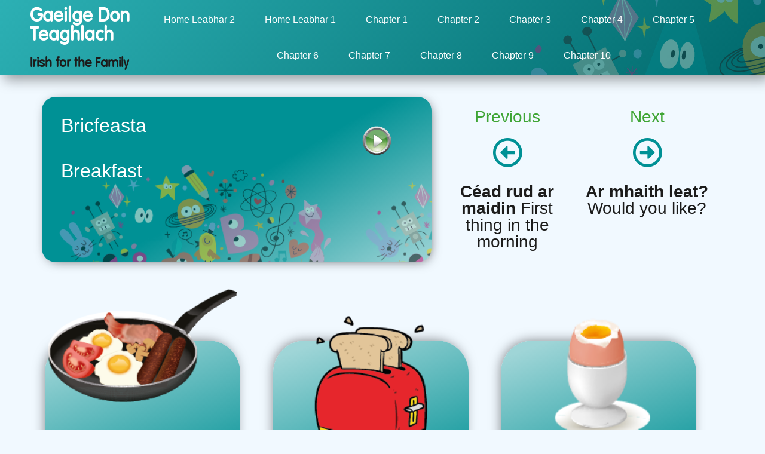

--- FILE ---
content_type: text/html; charset=UTF-8
request_url: https://gaeilgedonteaghlach.com/home-leabhar-2-2/bricfeasta/
body_size: 24741
content:
<!doctype html>
<html lang="en-US">
<head>
	<meta charset="UTF-8">
		<meta name="viewport" content="width=device-width, initial-scale=1">
	<link rel="profile" href="https://gmpg.org/xfn/11">
	<title>Bricfeasta &#8211; Gaeilge Don Teaghlach</title>
<meta name='robots' content='max-image-preview:large' />
<link rel="alternate" type="application/rss+xml" title="Gaeilge Don Teaghlach &raquo; Feed" href="https://gaeilgedonteaghlach.com/feed/" />
<link rel="alternate" type="application/rss+xml" title="Gaeilge Don Teaghlach &raquo; Comments Feed" href="https://gaeilgedonteaghlach.com/comments/feed/" />
<link rel="alternate" title="oEmbed (JSON)" type="application/json+oembed" href="https://gaeilgedonteaghlach.com/wp-json/oembed/1.0/embed?url=https%3A%2F%2Fgaeilgedonteaghlach.com%2Fhome-leabhar-2-2%2Fbricfeasta%2F" />
<link rel="alternate" title="oEmbed (XML)" type="text/xml+oembed" href="https://gaeilgedonteaghlach.com/wp-json/oembed/1.0/embed?url=https%3A%2F%2Fgaeilgedonteaghlach.com%2Fhome-leabhar-2-2%2Fbricfeasta%2F&#038;format=xml" />
<style id='wp-img-auto-sizes-contain-inline-css' type='text/css'>
img:is([sizes=auto i],[sizes^="auto," i]){contain-intrinsic-size:3000px 1500px}
/*# sourceURL=wp-img-auto-sizes-contain-inline-css */
</style>
<style id='wp-emoji-styles-inline-css' type='text/css'>

	img.wp-smiley, img.emoji {
		display: inline !important;
		border: none !important;
		box-shadow: none !important;
		height: 1em !important;
		width: 1em !important;
		margin: 0 0.07em !important;
		vertical-align: -0.1em !important;
		background: none !important;
		padding: 0 !important;
	}
/*# sourceURL=wp-emoji-styles-inline-css */
</style>
<style id='wp-block-library-inline-css' type='text/css'>
:root{--wp-block-synced-color:#7a00df;--wp-block-synced-color--rgb:122,0,223;--wp-bound-block-color:var(--wp-block-synced-color);--wp-editor-canvas-background:#ddd;--wp-admin-theme-color:#007cba;--wp-admin-theme-color--rgb:0,124,186;--wp-admin-theme-color-darker-10:#006ba1;--wp-admin-theme-color-darker-10--rgb:0,107,160.5;--wp-admin-theme-color-darker-20:#005a87;--wp-admin-theme-color-darker-20--rgb:0,90,135;--wp-admin-border-width-focus:2px}@media (min-resolution:192dpi){:root{--wp-admin-border-width-focus:1.5px}}.wp-element-button{cursor:pointer}:root .has-very-light-gray-background-color{background-color:#eee}:root .has-very-dark-gray-background-color{background-color:#313131}:root .has-very-light-gray-color{color:#eee}:root .has-very-dark-gray-color{color:#313131}:root .has-vivid-green-cyan-to-vivid-cyan-blue-gradient-background{background:linear-gradient(135deg,#00d084,#0693e3)}:root .has-purple-crush-gradient-background{background:linear-gradient(135deg,#34e2e4,#4721fb 50%,#ab1dfe)}:root .has-hazy-dawn-gradient-background{background:linear-gradient(135deg,#faaca8,#dad0ec)}:root .has-subdued-olive-gradient-background{background:linear-gradient(135deg,#fafae1,#67a671)}:root .has-atomic-cream-gradient-background{background:linear-gradient(135deg,#fdd79a,#004a59)}:root .has-nightshade-gradient-background{background:linear-gradient(135deg,#330968,#31cdcf)}:root .has-midnight-gradient-background{background:linear-gradient(135deg,#020381,#2874fc)}:root{--wp--preset--font-size--normal:16px;--wp--preset--font-size--huge:42px}.has-regular-font-size{font-size:1em}.has-larger-font-size{font-size:2.625em}.has-normal-font-size{font-size:var(--wp--preset--font-size--normal)}.has-huge-font-size{font-size:var(--wp--preset--font-size--huge)}.has-text-align-center{text-align:center}.has-text-align-left{text-align:left}.has-text-align-right{text-align:right}.has-fit-text{white-space:nowrap!important}#end-resizable-editor-section{display:none}.aligncenter{clear:both}.items-justified-left{justify-content:flex-start}.items-justified-center{justify-content:center}.items-justified-right{justify-content:flex-end}.items-justified-space-between{justify-content:space-between}.screen-reader-text{border:0;clip-path:inset(50%);height:1px;margin:-1px;overflow:hidden;padding:0;position:absolute;width:1px;word-wrap:normal!important}.screen-reader-text:focus{background-color:#ddd;clip-path:none;color:#444;display:block;font-size:1em;height:auto;left:5px;line-height:normal;padding:15px 23px 14px;text-decoration:none;top:5px;width:auto;z-index:100000}html :where(.has-border-color){border-style:solid}html :where([style*=border-top-color]){border-top-style:solid}html :where([style*=border-right-color]){border-right-style:solid}html :where([style*=border-bottom-color]){border-bottom-style:solid}html :where([style*=border-left-color]){border-left-style:solid}html :where([style*=border-width]){border-style:solid}html :where([style*=border-top-width]){border-top-style:solid}html :where([style*=border-right-width]){border-right-style:solid}html :where([style*=border-bottom-width]){border-bottom-style:solid}html :where([style*=border-left-width]){border-left-style:solid}html :where(img[class*=wp-image-]){height:auto;max-width:100%}:where(figure){margin:0 0 1em}html :where(.is-position-sticky){--wp-admin--admin-bar--position-offset:var(--wp-admin--admin-bar--height,0px)}@media screen and (max-width:600px){html :where(.is-position-sticky){--wp-admin--admin-bar--position-offset:0px}}

/*# sourceURL=wp-block-library-inline-css */
</style><style id='global-styles-inline-css' type='text/css'>
:root{--wp--preset--aspect-ratio--square: 1;--wp--preset--aspect-ratio--4-3: 4/3;--wp--preset--aspect-ratio--3-4: 3/4;--wp--preset--aspect-ratio--3-2: 3/2;--wp--preset--aspect-ratio--2-3: 2/3;--wp--preset--aspect-ratio--16-9: 16/9;--wp--preset--aspect-ratio--9-16: 9/16;--wp--preset--color--black: #000000;--wp--preset--color--cyan-bluish-gray: #abb8c3;--wp--preset--color--white: #ffffff;--wp--preset--color--pale-pink: #f78da7;--wp--preset--color--vivid-red: #cf2e2e;--wp--preset--color--luminous-vivid-orange: #ff6900;--wp--preset--color--luminous-vivid-amber: #fcb900;--wp--preset--color--light-green-cyan: #7bdcb5;--wp--preset--color--vivid-green-cyan: #00d084;--wp--preset--color--pale-cyan-blue: #8ed1fc;--wp--preset--color--vivid-cyan-blue: #0693e3;--wp--preset--color--vivid-purple: #9b51e0;--wp--preset--gradient--vivid-cyan-blue-to-vivid-purple: linear-gradient(135deg,rgb(6,147,227) 0%,rgb(155,81,224) 100%);--wp--preset--gradient--light-green-cyan-to-vivid-green-cyan: linear-gradient(135deg,rgb(122,220,180) 0%,rgb(0,208,130) 100%);--wp--preset--gradient--luminous-vivid-amber-to-luminous-vivid-orange: linear-gradient(135deg,rgb(252,185,0) 0%,rgb(255,105,0) 100%);--wp--preset--gradient--luminous-vivid-orange-to-vivid-red: linear-gradient(135deg,rgb(255,105,0) 0%,rgb(207,46,46) 100%);--wp--preset--gradient--very-light-gray-to-cyan-bluish-gray: linear-gradient(135deg,rgb(238,238,238) 0%,rgb(169,184,195) 100%);--wp--preset--gradient--cool-to-warm-spectrum: linear-gradient(135deg,rgb(74,234,220) 0%,rgb(151,120,209) 20%,rgb(207,42,186) 40%,rgb(238,44,130) 60%,rgb(251,105,98) 80%,rgb(254,248,76) 100%);--wp--preset--gradient--blush-light-purple: linear-gradient(135deg,rgb(255,206,236) 0%,rgb(152,150,240) 100%);--wp--preset--gradient--blush-bordeaux: linear-gradient(135deg,rgb(254,205,165) 0%,rgb(254,45,45) 50%,rgb(107,0,62) 100%);--wp--preset--gradient--luminous-dusk: linear-gradient(135deg,rgb(255,203,112) 0%,rgb(199,81,192) 50%,rgb(65,88,208) 100%);--wp--preset--gradient--pale-ocean: linear-gradient(135deg,rgb(255,245,203) 0%,rgb(182,227,212) 50%,rgb(51,167,181) 100%);--wp--preset--gradient--electric-grass: linear-gradient(135deg,rgb(202,248,128) 0%,rgb(113,206,126) 100%);--wp--preset--gradient--midnight: linear-gradient(135deg,rgb(2,3,129) 0%,rgb(40,116,252) 100%);--wp--preset--font-size--small: 13px;--wp--preset--font-size--medium: 20px;--wp--preset--font-size--large: 36px;--wp--preset--font-size--x-large: 42px;--wp--preset--spacing--20: 0.44rem;--wp--preset--spacing--30: 0.67rem;--wp--preset--spacing--40: 1rem;--wp--preset--spacing--50: 1.5rem;--wp--preset--spacing--60: 2.25rem;--wp--preset--spacing--70: 3.38rem;--wp--preset--spacing--80: 5.06rem;--wp--preset--shadow--natural: 6px 6px 9px rgba(0, 0, 0, 0.2);--wp--preset--shadow--deep: 12px 12px 50px rgba(0, 0, 0, 0.4);--wp--preset--shadow--sharp: 6px 6px 0px rgba(0, 0, 0, 0.2);--wp--preset--shadow--outlined: 6px 6px 0px -3px rgb(255, 255, 255), 6px 6px rgb(0, 0, 0);--wp--preset--shadow--crisp: 6px 6px 0px rgb(0, 0, 0);}:where(.is-layout-flex){gap: 0.5em;}:where(.is-layout-grid){gap: 0.5em;}body .is-layout-flex{display: flex;}.is-layout-flex{flex-wrap: wrap;align-items: center;}.is-layout-flex > :is(*, div){margin: 0;}body .is-layout-grid{display: grid;}.is-layout-grid > :is(*, div){margin: 0;}:where(.wp-block-columns.is-layout-flex){gap: 2em;}:where(.wp-block-columns.is-layout-grid){gap: 2em;}:where(.wp-block-post-template.is-layout-flex){gap: 1.25em;}:where(.wp-block-post-template.is-layout-grid){gap: 1.25em;}.has-black-color{color: var(--wp--preset--color--black) !important;}.has-cyan-bluish-gray-color{color: var(--wp--preset--color--cyan-bluish-gray) !important;}.has-white-color{color: var(--wp--preset--color--white) !important;}.has-pale-pink-color{color: var(--wp--preset--color--pale-pink) !important;}.has-vivid-red-color{color: var(--wp--preset--color--vivid-red) !important;}.has-luminous-vivid-orange-color{color: var(--wp--preset--color--luminous-vivid-orange) !important;}.has-luminous-vivid-amber-color{color: var(--wp--preset--color--luminous-vivid-amber) !important;}.has-light-green-cyan-color{color: var(--wp--preset--color--light-green-cyan) !important;}.has-vivid-green-cyan-color{color: var(--wp--preset--color--vivid-green-cyan) !important;}.has-pale-cyan-blue-color{color: var(--wp--preset--color--pale-cyan-blue) !important;}.has-vivid-cyan-blue-color{color: var(--wp--preset--color--vivid-cyan-blue) !important;}.has-vivid-purple-color{color: var(--wp--preset--color--vivid-purple) !important;}.has-black-background-color{background-color: var(--wp--preset--color--black) !important;}.has-cyan-bluish-gray-background-color{background-color: var(--wp--preset--color--cyan-bluish-gray) !important;}.has-white-background-color{background-color: var(--wp--preset--color--white) !important;}.has-pale-pink-background-color{background-color: var(--wp--preset--color--pale-pink) !important;}.has-vivid-red-background-color{background-color: var(--wp--preset--color--vivid-red) !important;}.has-luminous-vivid-orange-background-color{background-color: var(--wp--preset--color--luminous-vivid-orange) !important;}.has-luminous-vivid-amber-background-color{background-color: var(--wp--preset--color--luminous-vivid-amber) !important;}.has-light-green-cyan-background-color{background-color: var(--wp--preset--color--light-green-cyan) !important;}.has-vivid-green-cyan-background-color{background-color: var(--wp--preset--color--vivid-green-cyan) !important;}.has-pale-cyan-blue-background-color{background-color: var(--wp--preset--color--pale-cyan-blue) !important;}.has-vivid-cyan-blue-background-color{background-color: var(--wp--preset--color--vivid-cyan-blue) !important;}.has-vivid-purple-background-color{background-color: var(--wp--preset--color--vivid-purple) !important;}.has-black-border-color{border-color: var(--wp--preset--color--black) !important;}.has-cyan-bluish-gray-border-color{border-color: var(--wp--preset--color--cyan-bluish-gray) !important;}.has-white-border-color{border-color: var(--wp--preset--color--white) !important;}.has-pale-pink-border-color{border-color: var(--wp--preset--color--pale-pink) !important;}.has-vivid-red-border-color{border-color: var(--wp--preset--color--vivid-red) !important;}.has-luminous-vivid-orange-border-color{border-color: var(--wp--preset--color--luminous-vivid-orange) !important;}.has-luminous-vivid-amber-border-color{border-color: var(--wp--preset--color--luminous-vivid-amber) !important;}.has-light-green-cyan-border-color{border-color: var(--wp--preset--color--light-green-cyan) !important;}.has-vivid-green-cyan-border-color{border-color: var(--wp--preset--color--vivid-green-cyan) !important;}.has-pale-cyan-blue-border-color{border-color: var(--wp--preset--color--pale-cyan-blue) !important;}.has-vivid-cyan-blue-border-color{border-color: var(--wp--preset--color--vivid-cyan-blue) !important;}.has-vivid-purple-border-color{border-color: var(--wp--preset--color--vivid-purple) !important;}.has-vivid-cyan-blue-to-vivid-purple-gradient-background{background: var(--wp--preset--gradient--vivid-cyan-blue-to-vivid-purple) !important;}.has-light-green-cyan-to-vivid-green-cyan-gradient-background{background: var(--wp--preset--gradient--light-green-cyan-to-vivid-green-cyan) !important;}.has-luminous-vivid-amber-to-luminous-vivid-orange-gradient-background{background: var(--wp--preset--gradient--luminous-vivid-amber-to-luminous-vivid-orange) !important;}.has-luminous-vivid-orange-to-vivid-red-gradient-background{background: var(--wp--preset--gradient--luminous-vivid-orange-to-vivid-red) !important;}.has-very-light-gray-to-cyan-bluish-gray-gradient-background{background: var(--wp--preset--gradient--very-light-gray-to-cyan-bluish-gray) !important;}.has-cool-to-warm-spectrum-gradient-background{background: var(--wp--preset--gradient--cool-to-warm-spectrum) !important;}.has-blush-light-purple-gradient-background{background: var(--wp--preset--gradient--blush-light-purple) !important;}.has-blush-bordeaux-gradient-background{background: var(--wp--preset--gradient--blush-bordeaux) !important;}.has-luminous-dusk-gradient-background{background: var(--wp--preset--gradient--luminous-dusk) !important;}.has-pale-ocean-gradient-background{background: var(--wp--preset--gradient--pale-ocean) !important;}.has-electric-grass-gradient-background{background: var(--wp--preset--gradient--electric-grass) !important;}.has-midnight-gradient-background{background: var(--wp--preset--gradient--midnight) !important;}.has-small-font-size{font-size: var(--wp--preset--font-size--small) !important;}.has-medium-font-size{font-size: var(--wp--preset--font-size--medium) !important;}.has-large-font-size{font-size: var(--wp--preset--font-size--large) !important;}.has-x-large-font-size{font-size: var(--wp--preset--font-size--x-large) !important;}
/*# sourceURL=global-styles-inline-css */
</style>

<style id='classic-theme-styles-inline-css' type='text/css'>
/*! This file is auto-generated */
.wp-block-button__link{color:#fff;background-color:#32373c;border-radius:9999px;box-shadow:none;text-decoration:none;padding:calc(.667em + 2px) calc(1.333em + 2px);font-size:1.125em}.wp-block-file__button{background:#32373c;color:#fff;text-decoration:none}
/*# sourceURL=/wp-includes/css/classic-themes.min.css */
</style>
<link rel='stylesheet' id='hello-elementor-css' href='https://gaeilgedonteaghlach.com/wp-content/themes/hello-elementor/style.min.css?ver=2.3.1' type='text/css' media='all' />
<link rel='stylesheet' id='hello-elementor-theme-style-css' href='https://gaeilgedonteaghlach.com/wp-content/themes/hello-elementor/theme.min.css?ver=2.3.1' type='text/css' media='all' />
<link rel='stylesheet' id='elementor-icons-css' href='https://gaeilgedonteaghlach.com/wp-content/plugins/elementor/assets/lib/eicons/css/elementor-icons.min.css?ver=5.11.0' type='text/css' media='all' />
<link rel='stylesheet' id='elementor-animations-css' href='https://gaeilgedonteaghlach.com/wp-content/plugins/elementor/assets/lib/animations/animations.min.css?ver=3.1.4' type='text/css' media='all' />
<link rel='stylesheet' id='elementor-frontend-legacy-css' href='https://gaeilgedonteaghlach.com/wp-content/plugins/elementor/assets/css/frontend-legacy.min.css?ver=3.1.4' type='text/css' media='all' />
<link rel='stylesheet' id='elementor-frontend-css' href='https://gaeilgedonteaghlach.com/wp-content/uploads/elementor/css/custom-frontend.min.css?ver=1618498471' type='text/css' media='all' />
<link rel='stylesheet' id='elementor-post-5-css' href='https://gaeilgedonteaghlach.com/wp-content/uploads/elementor/css/post-5.css?ver=1618498471' type='text/css' media='all' />
<link rel='stylesheet' id='elementor-pro-css' href='https://gaeilgedonteaghlach.com/wp-content/uploads/elementor/css/custom-pro-frontend.min.css?ver=1618498471' type='text/css' media='all' />
<link rel='stylesheet' id='elementor-global-css' href='https://gaeilgedonteaghlach.com/wp-content/uploads/elementor/css/global.css?ver=1618498474' type='text/css' media='all' />
<link rel='stylesheet' id='elementor-post-3986-css' href='https://gaeilgedonteaghlach.com/wp-content/uploads/elementor/css/post-3986.css?ver=1695760856' type='text/css' media='all' />
<link rel='stylesheet' id='elementor-post-7040-css' href='https://gaeilgedonteaghlach.com/wp-content/uploads/elementor/css/post-7040.css?ver=1696674042' type='text/css' media='all' />
<link rel='stylesheet' id='elementor-post-3198-css' href='https://gaeilgedonteaghlach.com/wp-content/uploads/elementor/css/post-3198.css?ver=1631126272' type='text/css' media='all' />
<link rel='stylesheet' id='elementor-post-836-css' href='https://gaeilgedonteaghlach.com/wp-content/uploads/elementor/css/post-836.css?ver=1618498471' type='text/css' media='all' />
<link rel='stylesheet' id='google-fonts-1-css' href='https://fonts.googleapis.com/css?family=Montserrat%3A100%2C100italic%2C200%2C200italic%2C300%2C300italic%2C400%2C400italic%2C500%2C500italic%2C600%2C600italic%2C700%2C700italic%2C800%2C800italic%2C900%2C900italic&#038;ver=6.9' type='text/css' media='all' />
<link rel='stylesheet' id='elementor-icons-shared-0-css' href='https://gaeilgedonteaghlach.com/wp-content/plugins/elementor/assets/lib/font-awesome/css/fontawesome.min.css?ver=5.15.1' type='text/css' media='all' />
<link rel='stylesheet' id='elementor-icons-fa-regular-css' href='https://gaeilgedonteaghlach.com/wp-content/plugins/elementor/assets/lib/font-awesome/css/regular.min.css?ver=5.15.1' type='text/css' media='all' />
<link rel='stylesheet' id='elementor-icons-fa-brands-css' href='https://gaeilgedonteaghlach.com/wp-content/plugins/elementor/assets/lib/font-awesome/css/brands.min.css?ver=5.15.1' type='text/css' media='all' />
<script type="text/javascript" src="https://gaeilgedonteaghlach.com/wp-includes/js/jquery/jquery.min.js?ver=3.7.1" id="jquery-core-js"></script>
<script type="text/javascript" src="https://gaeilgedonteaghlach.com/wp-includes/js/jquery/jquery-migrate.min.js?ver=3.4.1" id="jquery-migrate-js"></script>
<link rel="https://api.w.org/" href="https://gaeilgedonteaghlach.com/wp-json/" /><link rel="alternate" title="JSON" type="application/json" href="https://gaeilgedonteaghlach.com/wp-json/wp/v2/pages/3986" /><link rel="EditURI" type="application/rsd+xml" title="RSD" href="https://gaeilgedonteaghlach.com/xmlrpc.php?rsd" />
<meta name="generator" content="WordPress 6.9" />
<link rel="canonical" href="https://gaeilgedonteaghlach.com/home-leabhar-2-2/bricfeasta/" />
<link rel='shortlink' href='https://gaeilgedonteaghlach.com/?p=3986' />
<link rel="icon" href="https://gaeilgedonteaghlach.com/wp-content/uploads/2021/01/cropped-Asset-1all-white-1-1-32x32.png" sizes="32x32" />
<link rel="icon" href="https://gaeilgedonteaghlach.com/wp-content/uploads/2021/01/cropped-Asset-1all-white-1-1-192x192.png" sizes="192x192" />
<link rel="apple-touch-icon" href="https://gaeilgedonteaghlach.com/wp-content/uploads/2021/01/cropped-Asset-1all-white-1-1-180x180.png" />
<meta name="msapplication-TileImage" content="https://gaeilgedonteaghlach.com/wp-content/uploads/2021/01/cropped-Asset-1all-white-1-1-270x270.png" />
<link rel='stylesheet' id='mediaelement-css' href='https://gaeilgedonteaghlach.com/wp-includes/js/mediaelement/mediaelementplayer-legacy.min.css?ver=4.2.17' type='text/css' media='all' />
<link rel='stylesheet' id='wp-mediaelement-css' href='https://gaeilgedonteaghlach.com/wp-includes/js/mediaelement/wp-mediaelement.min.css?ver=6.9' type='text/css' media='all' />
<link rel='stylesheet' id='codepeople_media_player-css' href='https://gaeilgedonteaghlach.com/wp-content/plugins/audio-and-video-player/css/cpmp.css?ver=6.9' type='text/css' media='all' />
<link rel='stylesheet' id='codepeople_media_player_style_button-skin-css' href='https://gaeilgedonteaghlach.com/wp-content/plugins/audio-and-video-player/skins/button-skin/button-skin.css?ver=6.9' type='text/css' media='all' />
</head>
<body data-rsssl=1 class="wp-singular page-template-default page page-id-3986 page-child parent-pageid-6908 wp-custom-logo wp-theme-hello-elementor elementor-default elementor-kit-5 elementor-page elementor-page-3986">

		<div data-elementor-type="header" data-elementor-id="7040" class="elementor elementor-7040 elementor-location-header" data-elementor-settings="[]">
		<div class="elementor-section-wrap">
					<section class="elementor-section elementor-top-section elementor-element elementor-element-243df371 elementor-section-height-min-height elementor-section-boxed elementor-section-height-default elementor-section-items-middle" data-id="243df371" data-element_type="section" data-settings="{&quot;background_background&quot;:&quot;gradient&quot;,&quot;motion_fx_motion_fx_scrolling&quot;:&quot;yes&quot;,&quot;motion_fx_range&quot;:&quot;page&quot;,&quot;motion_fx_devices&quot;:[&quot;desktop&quot;,&quot;tablet&quot;,&quot;mobile&quot;]}">
							<div class="elementor-background-overlay"></div>
							<div class="elementor-container elementor-column-gap-default">
							<div class="elementor-row">
					<div class="elementor-column elementor-col-50 elementor-top-column elementor-element elementor-element-44b377fa" data-id="44b377fa" data-element_type="column">
			<div class="elementor-column-wrap elementor-element-populated">
							<div class="elementor-widget-wrap">
						<div class="elementor-element elementor-element-24a68cb7 elementor-widget elementor-widget-heading" data-id="24a68cb7" data-element_type="widget" data-widget_type="heading.default">
				<div class="elementor-widget-container">
			<h2 class="elementor-heading-title elementor-size-default">Gaeilge
Don Teaghlach </h2>		</div>
				</div>
				<div class="elementor-element elementor-element-59aef253 elementor-widget elementor-widget-heading" data-id="59aef253" data-element_type="widget" data-widget_type="heading.default">
				<div class="elementor-widget-container">
			<h2 class="elementor-heading-title elementor-size-default">Irish for the Family</h2>		</div>
				</div>
						</div>
					</div>
		</div>
				<div class="elementor-column elementor-col-50 elementor-top-column elementor-element elementor-element-4479b798" data-id="4479b798" data-element_type="column">
			<div class="elementor-column-wrap elementor-element-populated">
							<div class="elementor-widget-wrap">
						<div class="elementor-element elementor-element-6497b396 elementor-nav-menu__align-center elementor-nav-menu--stretch elementor-nav-menu__text-align-center elementor-nav-menu--indicator-none elementor-nav-menu--dropdown-tablet elementor-nav-menu--toggle elementor-nav-menu--burger elementor-widget elementor-widget-nav-menu" data-id="6497b396" data-element_type="widget" data-settings="{&quot;full_width&quot;:&quot;stretch&quot;,&quot;layout&quot;:&quot;horizontal&quot;,&quot;toggle&quot;:&quot;burger&quot;}" data-widget_type="nav-menu.default">
				<div class="elementor-widget-container">
						<nav role="navigation" class="elementor-nav-menu--main elementor-nav-menu__container elementor-nav-menu--layout-horizontal e--pointer-text e--animation-float"><ul id="menu-1-6497b396" class="elementor-nav-menu"><li class="menu-item menu-item-type-post_type menu-item-object-page current-page-ancestor current-page-parent menu-item-6943"><a href="https://gaeilgedonteaghlach.com/home-leabhar-2-2/" class="elementor-item">Home Leabhar 2</a></li>
<li class="menu-item menu-item-type-post_type menu-item-object-page menu-item-7094"><a href="https://gaeilgedonteaghlach.com/home/" class="elementor-item">Home Leabhar 1</a></li>
<li class="menu-item menu-item-type-post_type menu-item-object-page current-menu-ancestor current-menu-parent current_page_parent current_page_ancestor menu-item-has-children menu-item-6959"><a href="https://gaeilgedonteaghlach.com/home-leabhar-2-2/chapter-1-morning/" class="elementor-item">Chapter 1</a>
<ul class="sub-menu elementor-nav-menu--dropdown">
	<li class="menu-item menu-item-type-post_type menu-item-object-page menu-item-6967"><a href="https://gaeilgedonteaghlach.com/home-leabhar-2-2/cead-rud-ar-maidin/" class="elementor-sub-item">Céad rud ar maidin</a></li>
	<li class="menu-item menu-item-type-post_type menu-item-object-page current-menu-item page_item page-item-3986 current_page_item menu-item-6968"><a href="https://gaeilgedonteaghlach.com/home-leabhar-2-2/bricfeasta/" aria-current="page" class="elementor-sub-item elementor-item-active">Bricfeasta</a></li>
	<li class="menu-item menu-item-type-post_type menu-item-object-page menu-item-7011"><a href="https://gaeilgedonteaghlach.com/home-leabhar-2-2/ar-mhaith-leat/" class="elementor-sub-item">Ar mhaith leat</a></li>
	<li class="menu-item menu-item-type-post_type menu-item-object-page menu-item-6970"><a href="https://gaeilgedonteaghlach.com/home-leabhar-2-2/cad-e-ba-mhaith-leat/" class="elementor-sub-item">Cad é a ba mhaith leat</a></li>
	<li class="menu-item menu-item-type-post_type menu-item-object-page menu-item-6971"><a href="https://gaeilgedonteaghlach.com/home-leabhar-2-2/ag-deanamh-reidh/" class="elementor-sub-item">Ag déanamh réidh</a></li>
	<li class="menu-item menu-item-type-post_type menu-item-object-page menu-item-6972"><a href="https://gaeilgedonteaghlach.com/home-leabhar-2-2/eadai/" class="elementor-sub-item">Eadai</a></li>
	<li class="menu-item menu-item-type-post_type menu-item-object-page menu-item-6973"><a href="https://gaeilgedonteaghlach.com/home-leabhar-2-2/faigh/" class="elementor-sub-item">Faigh</a></li>
	<li class="menu-item menu-item-type-post_type menu-item-object-page menu-item-6974"><a href="https://gaeilgedonteaghlach.com/home-leabhar-2-2/ag-imeacht/" class="elementor-sub-item">Ag imeacht</a></li>
	<li class="menu-item menu-item-type-post_type menu-item-object-page menu-item-6975"><a href="https://gaeilgedonteaghlach.com/home-leabhar-2-2/ag-deanamh-reidh-2/" class="elementor-sub-item">Sa charr</a></li>
	<li class="menu-item menu-item-type-post_type menu-item-object-page menu-item-6976"><a href="https://gaeilgedonteaghlach.com/home-leabhar-2-2/bain-triail-as-chapter-1/" class="elementor-sub-item">Bain triail as – Chapter 1</a></li>
	<li class="menu-item menu-item-type-post_type menu-item-object-page menu-item-6984"><a href="https://gaeilgedonteaghlach.com/home-leabhar-2-2/amhrain-agus-rainn-1/" class="elementor-sub-item">Amhráin agus Rainn – 1</a></li>
	<li class="menu-item menu-item-type-post_type menu-item-object-page menu-item-6992"><a href="https://gaeilgedonteaghlach.com/home-leabhar-2-2/sceal-caibidil-1/" class="elementor-sub-item">Scéal Caibidil 1</a></li>
</ul>
</li>
<li class="menu-item menu-item-type-post_type menu-item-object-page menu-item-has-children menu-item-6960"><a href="https://gaeilgedonteaghlach.com/home-leabhar-2-2/chapter-2-school-day/" class="elementor-item">Chapter 2</a>
<ul class="sub-menu elementor-nav-menu--dropdown">
	<li class="menu-item menu-item-type-post_type menu-item-object-page menu-item-7000"><a href="https://gaeilgedonteaghlach.com/home-leabhar-2-2/rudai-scoile/" class="elementor-sub-item">Rudaí scoile</a></li>
	<li class="menu-item menu-item-type-post_type menu-item-object-page menu-item-7001"><a href="https://gaeilgedonteaghlach.com/home-leabhar-2-2/sa-bhaile/" class="elementor-sub-item">Obair bhaile</a></li>
	<li class="menu-item menu-item-type-post_type menu-item-object-page menu-item-7003"><a href="https://gaeilgedonteaghlach.com/home-leabhar-2-2/an-bhfuil-se-agat/" class="elementor-sub-item">An bhfuil sé agat?</a></li>
	<li class="menu-item menu-item-type-post_type menu-item-object-page menu-item-7002"><a href="https://gaeilgedonteaghlach.com/home-leabhar-2-2/ar-scoil/" class="elementor-sub-item">Ar scoil</a></li>
	<li class="menu-item menu-item-type-post_type menu-item-object-page menu-item-7004"><a href="https://gaeilgedonteaghlach.com/home-leabhar-2-2/abhair-scoile/" class="elementor-sub-item">Ábhair scoile</a></li>
	<li class="menu-item menu-item-type-post_type menu-item-object-page menu-item-7005"><a href="https://gaeilgedonteaghlach.com/home-leabhar-2-2/cen-sort-la/" class="elementor-sub-item">Cén sórt lá?</a></li>
	<li class="menu-item menu-item-type-post_type menu-item-object-page menu-item-7006"><a href="https://gaeilgedonteaghlach.com/home-leabhar-2-2/sa-bhaile-2/" class="elementor-sub-item">Sa bhaile</a></li>
	<li class="menu-item menu-item-type-post_type menu-item-object-page menu-item-7007"><a href="https://gaeilgedonteaghlach.com/home-leabhar-2-2/sa-bhaile/" class="elementor-sub-item">Obair bhaile</a></li>
	<li class="menu-item menu-item-type-post_type menu-item-object-page menu-item-7008"><a href="https://gaeilgedonteaghlach.com/home-leabhar-2-2/ag-moladh/" class="elementor-sub-item">Ag moladh</a></li>
	<li class="menu-item menu-item-type-post_type menu-item-object-page menu-item-6977"><a href="https://gaeilgedonteaghlach.com/home-leabhar-2-2/bain-triail-as-chapter-2/" class="elementor-sub-item">Bain triail as – Chapter 2</a></li>
	<li class="menu-item menu-item-type-post_type menu-item-object-page menu-item-6985"><a href="https://gaeilgedonteaghlach.com/home-leabhar-2-2/amhrain-agus-rainn-2/" class="elementor-sub-item">amhráin agus rainn – 2</a></li>
	<li class="menu-item menu-item-type-post_type menu-item-object-page menu-item-6993"><a href="https://gaeilgedonteaghlach.com/home-leabhar-2-2/sceal-caibidil-2/" class="elementor-sub-item">Scéal Caibidil 2</a></li>
</ul>
</li>
<li class="menu-item menu-item-type-post_type menu-item-object-page menu-item-has-children menu-item-6961"><a href="https://gaeilgedonteaghlach.com/home-leabhar-2-2/chapter-3-outside/" class="elementor-item">Chapter 3</a>
<ul class="sub-menu elementor-nav-menu--dropdown">
	<li class="menu-item menu-item-type-post_type menu-item-object-page menu-item-7009"><a href="https://gaeilgedonteaghlach.com/home-leabhar-2-2/pairc-spraoi/" class="elementor-sub-item">Páirc Spraoi</a></li>
	<li class="menu-item menu-item-type-post_type menu-item-object-page menu-item-7010"><a href="https://gaeilgedonteaghlach.com/home-leabhar-2-2/breagain/" class="elementor-sub-item">Bréagáin</a></li>
	<li class="menu-item menu-item-type-post_type menu-item-object-page menu-item-7132"><a href="https://gaeilgedonteaghlach.com/home-leabhar-2-2/ar-mhaith-leat-2/" class="elementor-sub-item">Ar mhaith leat?</a></li>
	<li class="menu-item menu-item-type-post_type menu-item-object-page menu-item-7012"><a href="https://gaeilgedonteaghlach.com/home-leabhar-2-2/ag-imirt-a/" class="elementor-sub-item">Ag imirt (a)</a></li>
	<li class="menu-item menu-item-type-post_type menu-item-object-page menu-item-7013"><a href="https://gaeilgedonteaghlach.com/home-leabhar-2-2/ag-imirt-b/" class="elementor-sub-item">Ag imirt (b)</a></li>
	<li class="menu-item menu-item-type-post_type menu-item-object-page menu-item-7014"><a href="https://gaeilgedonteaghlach.com/home-leabhar-2-2/ag-imirt-c/" class="elementor-sub-item">Ag imirt (c)</a></li>
	<li class="menu-item menu-item-type-post_type menu-item-object-page menu-item-7015"><a href="https://gaeilgedonteaghlach.com/home-leabhar-2-2/adh-mor/" class="elementor-sub-item">Ádh mór</a></li>
	<li class="menu-item menu-item-type-post_type menu-item-object-page menu-item-6978"><a href="https://gaeilgedonteaghlach.com/home-leabhar-2-2/bain-triail-as-chapter-3/" class="elementor-sub-item">Bain triail as – Chapter 3</a></li>
	<li class="menu-item menu-item-type-post_type menu-item-object-page menu-item-6986"><a href="https://gaeilgedonteaghlach.com/home-leabhar-2-2/amhrain-agus-rainn-3/" class="elementor-sub-item">amhráin agus rainn – 3</a></li>
	<li class="menu-item menu-item-type-post_type menu-item-object-page menu-item-6994"><a href="https://gaeilgedonteaghlach.com/home-leabhar-2-2/sceal-caibidil-3/" class="elementor-sub-item">Scéal Caibidil 3</a></li>
</ul>
</li>
<li class="menu-item menu-item-type-post_type menu-item-object-page menu-item-has-children menu-item-6962"><a href="https://gaeilgedonteaghlach.com/home-leabhar-2-2/chapter-4-ag-cuidiu/" class="elementor-item">Chapter 4</a>
<ul class="sub-menu elementor-nav-menu--dropdown">
	<li class="menu-item menu-item-type-post_type menu-item-object-page menu-item-7016"><a href="https://gaeilgedonteaghlach.com/home-leabhar-2-2/ag-cuidiu/" class="elementor-sub-item">Sa chistin</a></li>
	<li class="menu-item menu-item-type-post_type menu-item-object-page menu-item-7017"><a href="https://gaeilgedonteaghlach.com/home-leabhar-2-2/sa-tseomra-codlata/" class="elementor-sub-item">Sa tseomra codlata</a></li>
	<li class="menu-item menu-item-type-post_type menu-item-object-page menu-item-7018"><a href="https://gaeilgedonteaghlach.com/home-leabhar-2-2/sa-ghairdin/" class="elementor-sub-item">Sa ghairdín (a)</a></li>
	<li class="menu-item menu-item-type-post_type menu-item-object-page menu-item-7019"><a href="https://gaeilgedonteaghlach.com/home-leabhar-2-2/sa-ghairdin-b/" class="elementor-sub-item">Sa ghairdín (b)</a></li>
	<li class="menu-item menu-item-type-post_type menu-item-object-page menu-item-6979"><a href="https://gaeilgedonteaghlach.com/home-leabhar-2-2/bain-triail-as-chapter-3-2/" class="elementor-sub-item">Bain triail as – Chapter 4</a></li>
	<li class="menu-item menu-item-type-post_type menu-item-object-page menu-item-6987"><a href="https://gaeilgedonteaghlach.com/home-leabhar-2-2/amhrain-agus-rainn-4/" class="elementor-sub-item">amhráin agus rainn – 4</a></li>
	<li class="menu-item menu-item-type-post_type menu-item-object-page menu-item-6995"><a href="https://gaeilgedonteaghlach.com/home-leabhar-2-2/sceal-caibidil-4/" class="elementor-sub-item">Scéal Caibidil 4</a></li>
</ul>
</li>
<li class="menu-item menu-item-type-post_type menu-item-object-page menu-item-has-children menu-item-6963"><a href="https://gaeilgedonteaghlach.com/home-leabhar-2-2/chapter-5-going-to-bed/" class="elementor-item">Chapter 5</a>
<ul class="sub-menu elementor-nav-menu--dropdown">
	<li class="menu-item menu-item-type-post_type menu-item-object-page menu-item-7020"><a href="https://gaeilgedonteaghlach.com/home-leabhar-2-2/bain-diot/" class="elementor-sub-item">Bain díot</a></li>
	<li class="menu-item menu-item-type-post_type menu-item-object-page menu-item-7021"><a href="https://gaeilgedonteaghlach.com/home-leabhar-2-2/am-lui-a/" class="elementor-sub-item">Am luí</a></li>
	<li class="menu-item menu-item-type-post_type menu-item-object-page menu-item-6980"><a href="https://gaeilgedonteaghlach.com/home-leabhar-2-2/bain-triail-as-chapter-5/" class="elementor-sub-item">Bain triail as – Chapter 5</a></li>
	<li class="menu-item menu-item-type-post_type menu-item-object-page menu-item-6988"><a href="https://gaeilgedonteaghlach.com/home-leabhar-2-2/amhrain-agus-rainn-5/" class="elementor-sub-item">amhráin agus rainn – 5</a></li>
	<li class="menu-item menu-item-type-post_type menu-item-object-page menu-item-6996"><a href="https://gaeilgedonteaghlach.com/home-leabhar-2-2/sceal-caibidil-5/" class="elementor-sub-item">Scéal Caibidil 5</a></li>
</ul>
</li>
<li class="menu-item menu-item-type-post_type menu-item-object-page menu-item-has-children menu-item-6964"><a href="https://gaeilgedonteaghlach.com/home-leabhar-2-2/chapter-6-the-seasons/" class="elementor-item">Chapter 6</a>
<ul class="sub-menu elementor-nav-menu--dropdown">
	<li class="menu-item menu-item-type-post_type menu-item-object-page menu-item-7023"><a href="https://gaeilgedonteaghlach.com/home-leabhar-2-2/an-tearrach/" class="elementor-sub-item">an tEarrach</a></li>
	<li class="menu-item menu-item-type-post_type menu-item-object-page menu-item-7022"><a href="https://gaeilgedonteaghlach.com/home-leabhar-2-2/taobh-amuigh-san-earrach/" class="elementor-sub-item">Taobh amuigh san Earrach</a></li>
	<li class="menu-item menu-item-type-post_type menu-item-object-page menu-item-7024"><a href="https://gaeilgedonteaghlach.com/home-leabhar-2-2/an-samhradh/" class="elementor-sub-item">An Samhradh</a></li>
	<li class="menu-item menu-item-type-post_type menu-item-object-page menu-item-7025"><a href="https://gaeilgedonteaghlach.com/home-leabhar-2-2/taobh-amuigh-sa-samhradh/" class="elementor-sub-item">Taobh amuigh sa Samhradh</a></li>
	<li class="menu-item menu-item-type-post_type menu-item-object-page menu-item-7026"><a href="https://gaeilgedonteaghlach.com/home-leabhar-2-2/an-fomhar/" class="elementor-sub-item">an Fómhar</a></li>
	<li class="menu-item menu-item-type-post_type menu-item-object-page menu-item-7027"><a href="https://gaeilgedonteaghlach.com/home-leabhar-2-2/taobh-amuigh-san-fhomhar/" class="elementor-sub-item">Taobh amuigh san Fhómhar</a></li>
	<li class="menu-item menu-item-type-post_type menu-item-object-page menu-item-7028"><a href="https://gaeilgedonteaghlach.com/home-leabhar-2-2/an-geimhreadh/" class="elementor-sub-item">An Geimhreadh</a></li>
	<li class="menu-item menu-item-type-post_type menu-item-object-page menu-item-7029"><a href="https://gaeilgedonteaghlach.com/home-leabhar-2-2/taobh-amuigh-sa-gheimreadh/" class="elementor-sub-item">Taobh amuigh sa Gheimreadh</a></li>
	<li class="menu-item menu-item-type-post_type menu-item-object-page menu-item-6981"><a href="https://gaeilgedonteaghlach.com/home-leabhar-2-2/bain-triail-as-chapter-6/" class="elementor-sub-item">Bain triail as – Chapter 6</a></li>
	<li class="menu-item menu-item-type-post_type menu-item-object-page menu-item-6989"><a href="https://gaeilgedonteaghlach.com/home-leabhar-2-2/amhrain-agus-rainn-6/" class="elementor-sub-item">amhráin agus rainn – 6</a></li>
	<li class="menu-item menu-item-type-post_type menu-item-object-page menu-item-6997"><a href="https://gaeilgedonteaghlach.com/home-leabhar-2-2/sceal-caibidil-6/" class="elementor-sub-item">Scéal Caibidil 6</a></li>
</ul>
</li>
<li class="menu-item menu-item-type-post_type menu-item-object-page menu-item-has-children menu-item-6965"><a href="https://gaeilgedonteaghlach.com/home-leabhar-2-2/chapter-7-in-the-countryside/" class="elementor-item">Chapter 7</a>
<ul class="sub-menu elementor-nav-menu--dropdown">
	<li class="menu-item menu-item-type-post_type menu-item-object-page menu-item-7030"><a href="https://gaeilgedonteaghlach.com/home-leabhar-2-2/ainmhithe-feirme/" class="elementor-sub-item">Ainmhithe Feirme</a></li>
	<li class="menu-item menu-item-type-post_type menu-item-object-page menu-item-7031"><a href="https://gaeilgedonteaghlach.com/home-leabhar-2-2/ar-an-fheirm/" class="elementor-sub-item">ar an fheirm</a></li>
	<li class="menu-item menu-item-type-post_type menu-item-object-page menu-item-7032"><a href="https://gaeilgedonteaghlach.com/home-leabhar-2-2/cois-farraige/" class="elementor-sub-item">Cois Farraige</a></li>
	<li class="menu-item menu-item-type-post_type menu-item-object-page menu-item-7033"><a href="https://gaeilgedonteaghlach.com/home-leabhar-2-2/la-ar-an-tra/" class="elementor-sub-item">Lá ar an trá</a></li>
	<li class="menu-item menu-item-type-post_type menu-item-object-page menu-item-6982"><a href="https://gaeilgedonteaghlach.com/home-leabhar-2-2/bain-triail-as-chapter-7/" class="elementor-sub-item">Bain triail as – Chapter 7</a></li>
	<li class="menu-item menu-item-type-post_type menu-item-object-page menu-item-6990"><a href="https://gaeilgedonteaghlach.com/home-leabhar-2-2/amhrain-agus-rainn-7/" class="elementor-sub-item">amhráin agus rainn – 7</a></li>
	<li class="menu-item menu-item-type-post_type menu-item-object-page menu-item-6998"><a href="https://gaeilgedonteaghlach.com/home-leabhar-2-2/sceal-caibidil-7/" class="elementor-sub-item">Scéal Caibidil 7</a></li>
</ul>
</li>
<li class="menu-item menu-item-type-post_type menu-item-object-page menu-item-has-children menu-item-6966"><a href="https://gaeilgedonteaghlach.com/home-leabhar-2-2/chapter-8-feelings-and-sickness/" class="elementor-item">Chapter 8</a>
<ul class="sub-menu elementor-nav-menu--dropdown">
	<li class="menu-item menu-item-type-post_type menu-item-object-page menu-item-7034"><a href="https://gaeilgedonteaghlach.com/home-leabhar-2-2/cad-e-mar-ata-tu/" class="elementor-sub-item">Cad é mar atá tú?</a></li>
	<li class="menu-item menu-item-type-post_type menu-item-object-page menu-item-7035"><a href="https://gaeilgedonteaghlach.com/home-leabhar-2-2/cad-e-ata-ort/" class="elementor-sub-item">Cad é atá ort?</a></li>
	<li class="menu-item menu-item-type-post_type menu-item-object-page menu-item-7036"><a href="https://gaeilgedonteaghlach.com/home-leabhar-2-2/ar/" class="elementor-sub-item">Ar</a></li>
	<li class="menu-item menu-item-type-post_type menu-item-object-page menu-item-7037"><a href="https://gaeilgedonteaghlach.com/home-leabhar-2-2/ar-b/" class="elementor-sub-item">Ar (b)</a></li>
	<li class="menu-item menu-item-type-post_type menu-item-object-page menu-item-7038"><a href="https://gaeilgedonteaghlach.com/home-leabhar-2-2/cad-e-ata-ort-b/" class="elementor-sub-item">Cad é atá ort? (b)</a></li>
	<li class="menu-item menu-item-type-post_type menu-item-object-page menu-item-7039"><a href="https://gaeilgedonteaghlach.com/home-leabhar-2-2/an-bhfuil-athas-ort/" class="elementor-sub-item">An bhfuil áthas ort?</a></li>
	<li class="menu-item menu-item-type-post_type menu-item-object-page menu-item-6983"><a href="https://gaeilgedonteaghlach.com/home-leabhar-2-2/bain-triail-as-chapter-8/" class="elementor-sub-item">Bain triail as – Chapter 8</a></li>
	<li class="menu-item menu-item-type-post_type menu-item-object-page menu-item-6991"><a href="https://gaeilgedonteaghlach.com/home-leabhar-2-2/amhrain-agus-rainn-8/" class="elementor-sub-item">amhráin agus rainn – 8</a></li>
	<li class="menu-item menu-item-type-post_type menu-item-object-page menu-item-6999"><a href="https://gaeilgedonteaghlach.com/home-leabhar-2-2/sceal-caibidil-8/" class="elementor-sub-item">Scéal Caibidil 8</a></li>
</ul>
</li>
<li class="menu-item menu-item-type-post_type menu-item-object-page menu-item-has-children menu-item-6954"><a href="https://gaeilgedonteaghlach.com/home-leabhar-2-2/chapter-9-special-occasions/" class="elementor-item">Chapter 9</a>
<ul class="sub-menu elementor-nav-menu--dropdown">
	<li class="menu-item menu-item-type-post_type menu-item-object-page menu-item-6953"><a href="https://gaeilgedonteaghlach.com/home-leabhar-2-2/an-chaisc/" class="elementor-sub-item">An Cháisc</a></li>
	<li class="menu-item menu-item-type-post_type menu-item-object-page menu-item-6952"><a href="https://gaeilgedonteaghlach.com/home-leabhar-2-2/oiche-shamhna/" class="elementor-sub-item">Oíche Shamhna</a></li>
	<li class="menu-item menu-item-type-post_type menu-item-object-page menu-item-6951"><a href="https://gaeilgedonteaghlach.com/home-leabhar-2-2/an-nollaig/" class="elementor-sub-item">An Nollaig</a></li>
	<li class="menu-item menu-item-type-post_type menu-item-object-page menu-item-6950"><a href="https://gaeilgedonteaghlach.com/home-leabhar-2-2/teachtaireachtai-na-nollag/" class="elementor-sub-item">Teachtaireachtaí na Nollag</a></li>
	<li class="menu-item menu-item-type-post_type menu-item-object-page menu-item-6949"><a href="https://gaeilgedonteaghlach.com/home-leabhar-2-2/la-breithe/" class="elementor-sub-item">Lá breithe</a></li>
	<li class="menu-item menu-item-type-post_type menu-item-object-page menu-item-6948"><a href="https://gaeilgedonteaghlach.com/home-leabhar-2-2/ocaidi-eile/" class="elementor-sub-item">Ocaidí eile</a></li>
	<li class="menu-item menu-item-type-post_type menu-item-object-page menu-item-6947"><a href="https://gaeilgedonteaghlach.com/home-leabhar-2-2/bain-triail-as-chapter-9/" class="elementor-sub-item">Bain triail as – Chapter 9</a></li>
	<li class="menu-item menu-item-type-post_type menu-item-object-page menu-item-6946"><a href="https://gaeilgedonteaghlach.com/home-leabhar-2-2/amhrain-agus-rainn-9/" class="elementor-sub-item">amhráin agus rainn – 9</a></li>
	<li class="menu-item menu-item-type-post_type menu-item-object-page menu-item-6945"><a href="https://gaeilgedonteaghlach.com/home-leabhar-2-2/sceal-caibidil-9/" class="elementor-sub-item">Scéal Caibidil 9</a></li>
</ul>
</li>
<li class="menu-item menu-item-type-post_type menu-item-object-page menu-item-6944"><a href="https://gaeilgedonteaghlach.com/home-leabhar-2-2/sceal-caibidil-10/" class="elementor-item">Chapter 10</a></li>
</ul></nav>
					<div class="elementor-menu-toggle" role="button" tabindex="0" aria-label="Menu Toggle" aria-expanded="false">
			<i class="eicon-menu-bar" aria-hidden="true"></i>
			<span class="elementor-screen-only">Menu</span>
		</div>
			<nav class="elementor-nav-menu--dropdown elementor-nav-menu__container" role="navigation" aria-hidden="true"><ul id="menu-2-6497b396" class="elementor-nav-menu"><li class="menu-item menu-item-type-post_type menu-item-object-page current-page-ancestor current-page-parent menu-item-6943"><a href="https://gaeilgedonteaghlach.com/home-leabhar-2-2/" class="elementor-item">Home Leabhar 2</a></li>
<li class="menu-item menu-item-type-post_type menu-item-object-page menu-item-7094"><a href="https://gaeilgedonteaghlach.com/home/" class="elementor-item">Home Leabhar 1</a></li>
<li class="menu-item menu-item-type-post_type menu-item-object-page current-menu-ancestor current-menu-parent current_page_parent current_page_ancestor menu-item-has-children menu-item-6959"><a href="https://gaeilgedonteaghlach.com/home-leabhar-2-2/chapter-1-morning/" class="elementor-item">Chapter 1</a>
<ul class="sub-menu elementor-nav-menu--dropdown">
	<li class="menu-item menu-item-type-post_type menu-item-object-page menu-item-6967"><a href="https://gaeilgedonteaghlach.com/home-leabhar-2-2/cead-rud-ar-maidin/" class="elementor-sub-item">Céad rud ar maidin</a></li>
	<li class="menu-item menu-item-type-post_type menu-item-object-page current-menu-item page_item page-item-3986 current_page_item menu-item-6968"><a href="https://gaeilgedonteaghlach.com/home-leabhar-2-2/bricfeasta/" aria-current="page" class="elementor-sub-item elementor-item-active">Bricfeasta</a></li>
	<li class="menu-item menu-item-type-post_type menu-item-object-page menu-item-7011"><a href="https://gaeilgedonteaghlach.com/home-leabhar-2-2/ar-mhaith-leat/" class="elementor-sub-item">Ar mhaith leat</a></li>
	<li class="menu-item menu-item-type-post_type menu-item-object-page menu-item-6970"><a href="https://gaeilgedonteaghlach.com/home-leabhar-2-2/cad-e-ba-mhaith-leat/" class="elementor-sub-item">Cad é a ba mhaith leat</a></li>
	<li class="menu-item menu-item-type-post_type menu-item-object-page menu-item-6971"><a href="https://gaeilgedonteaghlach.com/home-leabhar-2-2/ag-deanamh-reidh/" class="elementor-sub-item">Ag déanamh réidh</a></li>
	<li class="menu-item menu-item-type-post_type menu-item-object-page menu-item-6972"><a href="https://gaeilgedonteaghlach.com/home-leabhar-2-2/eadai/" class="elementor-sub-item">Eadai</a></li>
	<li class="menu-item menu-item-type-post_type menu-item-object-page menu-item-6973"><a href="https://gaeilgedonteaghlach.com/home-leabhar-2-2/faigh/" class="elementor-sub-item">Faigh</a></li>
	<li class="menu-item menu-item-type-post_type menu-item-object-page menu-item-6974"><a href="https://gaeilgedonteaghlach.com/home-leabhar-2-2/ag-imeacht/" class="elementor-sub-item">Ag imeacht</a></li>
	<li class="menu-item menu-item-type-post_type menu-item-object-page menu-item-6975"><a href="https://gaeilgedonteaghlach.com/home-leabhar-2-2/ag-deanamh-reidh-2/" class="elementor-sub-item">Sa charr</a></li>
	<li class="menu-item menu-item-type-post_type menu-item-object-page menu-item-6976"><a href="https://gaeilgedonteaghlach.com/home-leabhar-2-2/bain-triail-as-chapter-1/" class="elementor-sub-item">Bain triail as – Chapter 1</a></li>
	<li class="menu-item menu-item-type-post_type menu-item-object-page menu-item-6984"><a href="https://gaeilgedonteaghlach.com/home-leabhar-2-2/amhrain-agus-rainn-1/" class="elementor-sub-item">Amhráin agus Rainn – 1</a></li>
	<li class="menu-item menu-item-type-post_type menu-item-object-page menu-item-6992"><a href="https://gaeilgedonteaghlach.com/home-leabhar-2-2/sceal-caibidil-1/" class="elementor-sub-item">Scéal Caibidil 1</a></li>
</ul>
</li>
<li class="menu-item menu-item-type-post_type menu-item-object-page menu-item-has-children menu-item-6960"><a href="https://gaeilgedonteaghlach.com/home-leabhar-2-2/chapter-2-school-day/" class="elementor-item">Chapter 2</a>
<ul class="sub-menu elementor-nav-menu--dropdown">
	<li class="menu-item menu-item-type-post_type menu-item-object-page menu-item-7000"><a href="https://gaeilgedonteaghlach.com/home-leabhar-2-2/rudai-scoile/" class="elementor-sub-item">Rudaí scoile</a></li>
	<li class="menu-item menu-item-type-post_type menu-item-object-page menu-item-7001"><a href="https://gaeilgedonteaghlach.com/home-leabhar-2-2/sa-bhaile/" class="elementor-sub-item">Obair bhaile</a></li>
	<li class="menu-item menu-item-type-post_type menu-item-object-page menu-item-7003"><a href="https://gaeilgedonteaghlach.com/home-leabhar-2-2/an-bhfuil-se-agat/" class="elementor-sub-item">An bhfuil sé agat?</a></li>
	<li class="menu-item menu-item-type-post_type menu-item-object-page menu-item-7002"><a href="https://gaeilgedonteaghlach.com/home-leabhar-2-2/ar-scoil/" class="elementor-sub-item">Ar scoil</a></li>
	<li class="menu-item menu-item-type-post_type menu-item-object-page menu-item-7004"><a href="https://gaeilgedonteaghlach.com/home-leabhar-2-2/abhair-scoile/" class="elementor-sub-item">Ábhair scoile</a></li>
	<li class="menu-item menu-item-type-post_type menu-item-object-page menu-item-7005"><a href="https://gaeilgedonteaghlach.com/home-leabhar-2-2/cen-sort-la/" class="elementor-sub-item">Cén sórt lá?</a></li>
	<li class="menu-item menu-item-type-post_type menu-item-object-page menu-item-7006"><a href="https://gaeilgedonteaghlach.com/home-leabhar-2-2/sa-bhaile-2/" class="elementor-sub-item">Sa bhaile</a></li>
	<li class="menu-item menu-item-type-post_type menu-item-object-page menu-item-7007"><a href="https://gaeilgedonteaghlach.com/home-leabhar-2-2/sa-bhaile/" class="elementor-sub-item">Obair bhaile</a></li>
	<li class="menu-item menu-item-type-post_type menu-item-object-page menu-item-7008"><a href="https://gaeilgedonteaghlach.com/home-leabhar-2-2/ag-moladh/" class="elementor-sub-item">Ag moladh</a></li>
	<li class="menu-item menu-item-type-post_type menu-item-object-page menu-item-6977"><a href="https://gaeilgedonteaghlach.com/home-leabhar-2-2/bain-triail-as-chapter-2/" class="elementor-sub-item">Bain triail as – Chapter 2</a></li>
	<li class="menu-item menu-item-type-post_type menu-item-object-page menu-item-6985"><a href="https://gaeilgedonteaghlach.com/home-leabhar-2-2/amhrain-agus-rainn-2/" class="elementor-sub-item">amhráin agus rainn – 2</a></li>
	<li class="menu-item menu-item-type-post_type menu-item-object-page menu-item-6993"><a href="https://gaeilgedonteaghlach.com/home-leabhar-2-2/sceal-caibidil-2/" class="elementor-sub-item">Scéal Caibidil 2</a></li>
</ul>
</li>
<li class="menu-item menu-item-type-post_type menu-item-object-page menu-item-has-children menu-item-6961"><a href="https://gaeilgedonteaghlach.com/home-leabhar-2-2/chapter-3-outside/" class="elementor-item">Chapter 3</a>
<ul class="sub-menu elementor-nav-menu--dropdown">
	<li class="menu-item menu-item-type-post_type menu-item-object-page menu-item-7009"><a href="https://gaeilgedonteaghlach.com/home-leabhar-2-2/pairc-spraoi/" class="elementor-sub-item">Páirc Spraoi</a></li>
	<li class="menu-item menu-item-type-post_type menu-item-object-page menu-item-7010"><a href="https://gaeilgedonteaghlach.com/home-leabhar-2-2/breagain/" class="elementor-sub-item">Bréagáin</a></li>
	<li class="menu-item menu-item-type-post_type menu-item-object-page menu-item-7132"><a href="https://gaeilgedonteaghlach.com/home-leabhar-2-2/ar-mhaith-leat-2/" class="elementor-sub-item">Ar mhaith leat?</a></li>
	<li class="menu-item menu-item-type-post_type menu-item-object-page menu-item-7012"><a href="https://gaeilgedonteaghlach.com/home-leabhar-2-2/ag-imirt-a/" class="elementor-sub-item">Ag imirt (a)</a></li>
	<li class="menu-item menu-item-type-post_type menu-item-object-page menu-item-7013"><a href="https://gaeilgedonteaghlach.com/home-leabhar-2-2/ag-imirt-b/" class="elementor-sub-item">Ag imirt (b)</a></li>
	<li class="menu-item menu-item-type-post_type menu-item-object-page menu-item-7014"><a href="https://gaeilgedonteaghlach.com/home-leabhar-2-2/ag-imirt-c/" class="elementor-sub-item">Ag imirt (c)</a></li>
	<li class="menu-item menu-item-type-post_type menu-item-object-page menu-item-7015"><a href="https://gaeilgedonteaghlach.com/home-leabhar-2-2/adh-mor/" class="elementor-sub-item">Ádh mór</a></li>
	<li class="menu-item menu-item-type-post_type menu-item-object-page menu-item-6978"><a href="https://gaeilgedonteaghlach.com/home-leabhar-2-2/bain-triail-as-chapter-3/" class="elementor-sub-item">Bain triail as – Chapter 3</a></li>
	<li class="menu-item menu-item-type-post_type menu-item-object-page menu-item-6986"><a href="https://gaeilgedonteaghlach.com/home-leabhar-2-2/amhrain-agus-rainn-3/" class="elementor-sub-item">amhráin agus rainn – 3</a></li>
	<li class="menu-item menu-item-type-post_type menu-item-object-page menu-item-6994"><a href="https://gaeilgedonteaghlach.com/home-leabhar-2-2/sceal-caibidil-3/" class="elementor-sub-item">Scéal Caibidil 3</a></li>
</ul>
</li>
<li class="menu-item menu-item-type-post_type menu-item-object-page menu-item-has-children menu-item-6962"><a href="https://gaeilgedonteaghlach.com/home-leabhar-2-2/chapter-4-ag-cuidiu/" class="elementor-item">Chapter 4</a>
<ul class="sub-menu elementor-nav-menu--dropdown">
	<li class="menu-item menu-item-type-post_type menu-item-object-page menu-item-7016"><a href="https://gaeilgedonteaghlach.com/home-leabhar-2-2/ag-cuidiu/" class="elementor-sub-item">Sa chistin</a></li>
	<li class="menu-item menu-item-type-post_type menu-item-object-page menu-item-7017"><a href="https://gaeilgedonteaghlach.com/home-leabhar-2-2/sa-tseomra-codlata/" class="elementor-sub-item">Sa tseomra codlata</a></li>
	<li class="menu-item menu-item-type-post_type menu-item-object-page menu-item-7018"><a href="https://gaeilgedonteaghlach.com/home-leabhar-2-2/sa-ghairdin/" class="elementor-sub-item">Sa ghairdín (a)</a></li>
	<li class="menu-item menu-item-type-post_type menu-item-object-page menu-item-7019"><a href="https://gaeilgedonteaghlach.com/home-leabhar-2-2/sa-ghairdin-b/" class="elementor-sub-item">Sa ghairdín (b)</a></li>
	<li class="menu-item menu-item-type-post_type menu-item-object-page menu-item-6979"><a href="https://gaeilgedonteaghlach.com/home-leabhar-2-2/bain-triail-as-chapter-3-2/" class="elementor-sub-item">Bain triail as – Chapter 4</a></li>
	<li class="menu-item menu-item-type-post_type menu-item-object-page menu-item-6987"><a href="https://gaeilgedonteaghlach.com/home-leabhar-2-2/amhrain-agus-rainn-4/" class="elementor-sub-item">amhráin agus rainn – 4</a></li>
	<li class="menu-item menu-item-type-post_type menu-item-object-page menu-item-6995"><a href="https://gaeilgedonteaghlach.com/home-leabhar-2-2/sceal-caibidil-4/" class="elementor-sub-item">Scéal Caibidil 4</a></li>
</ul>
</li>
<li class="menu-item menu-item-type-post_type menu-item-object-page menu-item-has-children menu-item-6963"><a href="https://gaeilgedonteaghlach.com/home-leabhar-2-2/chapter-5-going-to-bed/" class="elementor-item">Chapter 5</a>
<ul class="sub-menu elementor-nav-menu--dropdown">
	<li class="menu-item menu-item-type-post_type menu-item-object-page menu-item-7020"><a href="https://gaeilgedonteaghlach.com/home-leabhar-2-2/bain-diot/" class="elementor-sub-item">Bain díot</a></li>
	<li class="menu-item menu-item-type-post_type menu-item-object-page menu-item-7021"><a href="https://gaeilgedonteaghlach.com/home-leabhar-2-2/am-lui-a/" class="elementor-sub-item">Am luí</a></li>
	<li class="menu-item menu-item-type-post_type menu-item-object-page menu-item-6980"><a href="https://gaeilgedonteaghlach.com/home-leabhar-2-2/bain-triail-as-chapter-5/" class="elementor-sub-item">Bain triail as – Chapter 5</a></li>
	<li class="menu-item menu-item-type-post_type menu-item-object-page menu-item-6988"><a href="https://gaeilgedonteaghlach.com/home-leabhar-2-2/amhrain-agus-rainn-5/" class="elementor-sub-item">amhráin agus rainn – 5</a></li>
	<li class="menu-item menu-item-type-post_type menu-item-object-page menu-item-6996"><a href="https://gaeilgedonteaghlach.com/home-leabhar-2-2/sceal-caibidil-5/" class="elementor-sub-item">Scéal Caibidil 5</a></li>
</ul>
</li>
<li class="menu-item menu-item-type-post_type menu-item-object-page menu-item-has-children menu-item-6964"><a href="https://gaeilgedonteaghlach.com/home-leabhar-2-2/chapter-6-the-seasons/" class="elementor-item">Chapter 6</a>
<ul class="sub-menu elementor-nav-menu--dropdown">
	<li class="menu-item menu-item-type-post_type menu-item-object-page menu-item-7023"><a href="https://gaeilgedonteaghlach.com/home-leabhar-2-2/an-tearrach/" class="elementor-sub-item">an tEarrach</a></li>
	<li class="menu-item menu-item-type-post_type menu-item-object-page menu-item-7022"><a href="https://gaeilgedonteaghlach.com/home-leabhar-2-2/taobh-amuigh-san-earrach/" class="elementor-sub-item">Taobh amuigh san Earrach</a></li>
	<li class="menu-item menu-item-type-post_type menu-item-object-page menu-item-7024"><a href="https://gaeilgedonteaghlach.com/home-leabhar-2-2/an-samhradh/" class="elementor-sub-item">An Samhradh</a></li>
	<li class="menu-item menu-item-type-post_type menu-item-object-page menu-item-7025"><a href="https://gaeilgedonteaghlach.com/home-leabhar-2-2/taobh-amuigh-sa-samhradh/" class="elementor-sub-item">Taobh amuigh sa Samhradh</a></li>
	<li class="menu-item menu-item-type-post_type menu-item-object-page menu-item-7026"><a href="https://gaeilgedonteaghlach.com/home-leabhar-2-2/an-fomhar/" class="elementor-sub-item">an Fómhar</a></li>
	<li class="menu-item menu-item-type-post_type menu-item-object-page menu-item-7027"><a href="https://gaeilgedonteaghlach.com/home-leabhar-2-2/taobh-amuigh-san-fhomhar/" class="elementor-sub-item">Taobh amuigh san Fhómhar</a></li>
	<li class="menu-item menu-item-type-post_type menu-item-object-page menu-item-7028"><a href="https://gaeilgedonteaghlach.com/home-leabhar-2-2/an-geimhreadh/" class="elementor-sub-item">An Geimhreadh</a></li>
	<li class="menu-item menu-item-type-post_type menu-item-object-page menu-item-7029"><a href="https://gaeilgedonteaghlach.com/home-leabhar-2-2/taobh-amuigh-sa-gheimreadh/" class="elementor-sub-item">Taobh amuigh sa Gheimreadh</a></li>
	<li class="menu-item menu-item-type-post_type menu-item-object-page menu-item-6981"><a href="https://gaeilgedonteaghlach.com/home-leabhar-2-2/bain-triail-as-chapter-6/" class="elementor-sub-item">Bain triail as – Chapter 6</a></li>
	<li class="menu-item menu-item-type-post_type menu-item-object-page menu-item-6989"><a href="https://gaeilgedonteaghlach.com/home-leabhar-2-2/amhrain-agus-rainn-6/" class="elementor-sub-item">amhráin agus rainn – 6</a></li>
	<li class="menu-item menu-item-type-post_type menu-item-object-page menu-item-6997"><a href="https://gaeilgedonteaghlach.com/home-leabhar-2-2/sceal-caibidil-6/" class="elementor-sub-item">Scéal Caibidil 6</a></li>
</ul>
</li>
<li class="menu-item menu-item-type-post_type menu-item-object-page menu-item-has-children menu-item-6965"><a href="https://gaeilgedonteaghlach.com/home-leabhar-2-2/chapter-7-in-the-countryside/" class="elementor-item">Chapter 7</a>
<ul class="sub-menu elementor-nav-menu--dropdown">
	<li class="menu-item menu-item-type-post_type menu-item-object-page menu-item-7030"><a href="https://gaeilgedonteaghlach.com/home-leabhar-2-2/ainmhithe-feirme/" class="elementor-sub-item">Ainmhithe Feirme</a></li>
	<li class="menu-item menu-item-type-post_type menu-item-object-page menu-item-7031"><a href="https://gaeilgedonteaghlach.com/home-leabhar-2-2/ar-an-fheirm/" class="elementor-sub-item">ar an fheirm</a></li>
	<li class="menu-item menu-item-type-post_type menu-item-object-page menu-item-7032"><a href="https://gaeilgedonteaghlach.com/home-leabhar-2-2/cois-farraige/" class="elementor-sub-item">Cois Farraige</a></li>
	<li class="menu-item menu-item-type-post_type menu-item-object-page menu-item-7033"><a href="https://gaeilgedonteaghlach.com/home-leabhar-2-2/la-ar-an-tra/" class="elementor-sub-item">Lá ar an trá</a></li>
	<li class="menu-item menu-item-type-post_type menu-item-object-page menu-item-6982"><a href="https://gaeilgedonteaghlach.com/home-leabhar-2-2/bain-triail-as-chapter-7/" class="elementor-sub-item">Bain triail as – Chapter 7</a></li>
	<li class="menu-item menu-item-type-post_type menu-item-object-page menu-item-6990"><a href="https://gaeilgedonteaghlach.com/home-leabhar-2-2/amhrain-agus-rainn-7/" class="elementor-sub-item">amhráin agus rainn – 7</a></li>
	<li class="menu-item menu-item-type-post_type menu-item-object-page menu-item-6998"><a href="https://gaeilgedonteaghlach.com/home-leabhar-2-2/sceal-caibidil-7/" class="elementor-sub-item">Scéal Caibidil 7</a></li>
</ul>
</li>
<li class="menu-item menu-item-type-post_type menu-item-object-page menu-item-has-children menu-item-6966"><a href="https://gaeilgedonteaghlach.com/home-leabhar-2-2/chapter-8-feelings-and-sickness/" class="elementor-item">Chapter 8</a>
<ul class="sub-menu elementor-nav-menu--dropdown">
	<li class="menu-item menu-item-type-post_type menu-item-object-page menu-item-7034"><a href="https://gaeilgedonteaghlach.com/home-leabhar-2-2/cad-e-mar-ata-tu/" class="elementor-sub-item">Cad é mar atá tú?</a></li>
	<li class="menu-item menu-item-type-post_type menu-item-object-page menu-item-7035"><a href="https://gaeilgedonteaghlach.com/home-leabhar-2-2/cad-e-ata-ort/" class="elementor-sub-item">Cad é atá ort?</a></li>
	<li class="menu-item menu-item-type-post_type menu-item-object-page menu-item-7036"><a href="https://gaeilgedonteaghlach.com/home-leabhar-2-2/ar/" class="elementor-sub-item">Ar</a></li>
	<li class="menu-item menu-item-type-post_type menu-item-object-page menu-item-7037"><a href="https://gaeilgedonteaghlach.com/home-leabhar-2-2/ar-b/" class="elementor-sub-item">Ar (b)</a></li>
	<li class="menu-item menu-item-type-post_type menu-item-object-page menu-item-7038"><a href="https://gaeilgedonteaghlach.com/home-leabhar-2-2/cad-e-ata-ort-b/" class="elementor-sub-item">Cad é atá ort? (b)</a></li>
	<li class="menu-item menu-item-type-post_type menu-item-object-page menu-item-7039"><a href="https://gaeilgedonteaghlach.com/home-leabhar-2-2/an-bhfuil-athas-ort/" class="elementor-sub-item">An bhfuil áthas ort?</a></li>
	<li class="menu-item menu-item-type-post_type menu-item-object-page menu-item-6983"><a href="https://gaeilgedonteaghlach.com/home-leabhar-2-2/bain-triail-as-chapter-8/" class="elementor-sub-item">Bain triail as – Chapter 8</a></li>
	<li class="menu-item menu-item-type-post_type menu-item-object-page menu-item-6991"><a href="https://gaeilgedonteaghlach.com/home-leabhar-2-2/amhrain-agus-rainn-8/" class="elementor-sub-item">amhráin agus rainn – 8</a></li>
	<li class="menu-item menu-item-type-post_type menu-item-object-page menu-item-6999"><a href="https://gaeilgedonteaghlach.com/home-leabhar-2-2/sceal-caibidil-8/" class="elementor-sub-item">Scéal Caibidil 8</a></li>
</ul>
</li>
<li class="menu-item menu-item-type-post_type menu-item-object-page menu-item-has-children menu-item-6954"><a href="https://gaeilgedonteaghlach.com/home-leabhar-2-2/chapter-9-special-occasions/" class="elementor-item">Chapter 9</a>
<ul class="sub-menu elementor-nav-menu--dropdown">
	<li class="menu-item menu-item-type-post_type menu-item-object-page menu-item-6953"><a href="https://gaeilgedonteaghlach.com/home-leabhar-2-2/an-chaisc/" class="elementor-sub-item">An Cháisc</a></li>
	<li class="menu-item menu-item-type-post_type menu-item-object-page menu-item-6952"><a href="https://gaeilgedonteaghlach.com/home-leabhar-2-2/oiche-shamhna/" class="elementor-sub-item">Oíche Shamhna</a></li>
	<li class="menu-item menu-item-type-post_type menu-item-object-page menu-item-6951"><a href="https://gaeilgedonteaghlach.com/home-leabhar-2-2/an-nollaig/" class="elementor-sub-item">An Nollaig</a></li>
	<li class="menu-item menu-item-type-post_type menu-item-object-page menu-item-6950"><a href="https://gaeilgedonteaghlach.com/home-leabhar-2-2/teachtaireachtai-na-nollag/" class="elementor-sub-item">Teachtaireachtaí na Nollag</a></li>
	<li class="menu-item menu-item-type-post_type menu-item-object-page menu-item-6949"><a href="https://gaeilgedonteaghlach.com/home-leabhar-2-2/la-breithe/" class="elementor-sub-item">Lá breithe</a></li>
	<li class="menu-item menu-item-type-post_type menu-item-object-page menu-item-6948"><a href="https://gaeilgedonteaghlach.com/home-leabhar-2-2/ocaidi-eile/" class="elementor-sub-item">Ocaidí eile</a></li>
	<li class="menu-item menu-item-type-post_type menu-item-object-page menu-item-6947"><a href="https://gaeilgedonteaghlach.com/home-leabhar-2-2/bain-triail-as-chapter-9/" class="elementor-sub-item">Bain triail as – Chapter 9</a></li>
	<li class="menu-item menu-item-type-post_type menu-item-object-page menu-item-6946"><a href="https://gaeilgedonteaghlach.com/home-leabhar-2-2/amhrain-agus-rainn-9/" class="elementor-sub-item">amhráin agus rainn – 9</a></li>
	<li class="menu-item menu-item-type-post_type menu-item-object-page menu-item-6945"><a href="https://gaeilgedonteaghlach.com/home-leabhar-2-2/sceal-caibidil-9/" class="elementor-sub-item">Scéal Caibidil 9</a></li>
</ul>
</li>
<li class="menu-item menu-item-type-post_type menu-item-object-page menu-item-6944"><a href="https://gaeilgedonteaghlach.com/home-leabhar-2-2/sceal-caibidil-10/" class="elementor-item">Chapter 10</a></li>
</ul></nav>
				</div>
				</div>
						</div>
					</div>
		</div>
								</div>
					</div>
		</section>
				</div>
		</div>
		
<main class="site-main post-3986 page type-page status-publish hentry" role="main">
		<div class="page-content">
				<div data-elementor-type="wp-page" data-elementor-id="3986" class="elementor elementor-3986" data-elementor-settings="[]">
						<div class="elementor-inner">
							<div class="elementor-section-wrap">
							<section class="elementor-section elementor-top-section elementor-element elementor-element-3858ea87 elementor-section-boxed elementor-section-height-default elementor-section-height-default" data-id="3858ea87" data-element_type="section">
						<div class="elementor-container elementor-column-gap-default">
							<div class="elementor-row">
					<div class="elementor-column elementor-col-50 elementor-top-column elementor-element elementor-element-32bb139" data-id="32bb139" data-element_type="column" data-settings="{&quot;background_background&quot;:&quot;gradient&quot;}">
			<div class="elementor-column-wrap elementor-element-populated">
					<div class="elementor-background-overlay"></div>
							<div class="elementor-widget-wrap">
						<section class="elementor-section elementor-inner-section elementor-element elementor-element-7d622a91 elementor-section-boxed elementor-section-height-default elementor-section-height-default" data-id="7d622a91" data-element_type="section">
						<div class="elementor-container elementor-column-gap-default">
							<div class="elementor-row">
					<div class="elementor-column elementor-col-50 elementor-inner-column elementor-element elementor-element-6e8270c4" data-id="6e8270c4" data-element_type="column">
			<div class="elementor-column-wrap elementor-element-populated">
							<div class="elementor-widget-wrap">
						<div class="elementor-element elementor-element-b207696 elementor-widget elementor-widget-heading" data-id="b207696" data-element_type="widget" data-settings="{&quot;motion_fx_motion_fx_scrolling&quot;:&quot;yes&quot;,&quot;motion_fx_motion_fx_mouse&quot;:&quot;yes&quot;,&quot;motion_fx_devices&quot;:[&quot;desktop&quot;,&quot;tablet&quot;,&quot;mobile&quot;]}" data-widget_type="heading.default">
				<div class="elementor-widget-container">
			<h2 class="elementor-heading-title elementor-size-default">Bricfeasta</h2>		</div>
				</div>
						</div>
					</div>
		</div>
				<div class="elementor-column elementor-col-50 elementor-inner-column elementor-element elementor-element-58da649a" data-id="58da649a" data-element_type="column">
			<div class="elementor-column-wrap elementor-element-populated">
							<div class="elementor-widget-wrap">
						<div class="elementor-element elementor-element-27e8db4f elementor-widget elementor-widget-avp-audio" data-id="27e8db4f" data-element_type="widget" data-widget_type="avp-audio.default">
				<div class="elementor-widget-container">
			<div id="ms_avp" style="max-width:99%;box-sizing:border-box;margin-left:auto;margin-right:auto;margin-top:2px;width:100%;"><audio id="codepeople_media_player1769051874878345" width="100%" class="codepeople-media button-skin" preload="none" style="max-width:99%;box-sizing:border-box;margin-left:auto;margin-right:auto;margin-top:2px;width:100%;"><source src="https://gaeilgedonteaghlach.com/wp-content/uploads/2023/09/Gaeilge-don-Teaghlach-C1-6.mp3" type="audio/mp3" /></audio><ul id="codepeople_media_player1769051874878345-list" style="display: none !important;"><li value="{&quot;source&quot;:[{&quot;src&quot;:&quot;https:\/\/gaeilgedonteaghlach.com\/wp-content\/uploads\/2023\/09\/Gaeilge-don-Teaghlach-C1-6.mp3&quot;,&quot;type&quot;:&quot;audio\/mp3&quot;}],&quot;track&quot;:[]}">&nbsp;&nbsp;&nbsp;&nbsp;Gaeilge don Teaghlach C1-6</li></ul><noscript>audio-and-video-player require JavaScript</noscript><div style="clear:both;"></div></div>		</div>
				</div>
						</div>
					</div>
		</div>
								</div>
					</div>
		</section>
				<section class="elementor-section elementor-inner-section elementor-element elementor-element-67a3dab elementor-section-boxed elementor-section-height-default elementor-section-height-default" data-id="67a3dab" data-element_type="section">
						<div class="elementor-container elementor-column-gap-default">
							<div class="elementor-row">
					<div class="elementor-column elementor-col-50 elementor-inner-column elementor-element elementor-element-3eee7fae" data-id="3eee7fae" data-element_type="column">
			<div class="elementor-column-wrap elementor-element-populated">
							<div class="elementor-widget-wrap">
						<div class="elementor-element elementor-element-a49adbf elementor-widget elementor-widget-heading" data-id="a49adbf" data-element_type="widget" data-settings="{&quot;motion_fx_motion_fx_scrolling&quot;:&quot;yes&quot;,&quot;motion_fx_motion_fx_mouse&quot;:&quot;yes&quot;,&quot;motion_fx_devices&quot;:[&quot;desktop&quot;,&quot;tablet&quot;,&quot;mobile&quot;]}" data-widget_type="heading.default">
				<div class="elementor-widget-container">
			<h2 class="elementor-heading-title elementor-size-default">Breakfast</h2>		</div>
				</div>
						</div>
					</div>
		</div>
				<div class="elementor-column elementor-col-50 elementor-inner-column elementor-element elementor-element-6b7b12a5" data-id="6b7b12a5" data-element_type="column">
			<div class="elementor-column-wrap">
							<div class="elementor-widget-wrap">
								</div>
					</div>
		</div>
								</div>
					</div>
		</section>
						</div>
					</div>
		</div>
				<div class="elementor-column elementor-col-50 elementor-top-column elementor-element elementor-element-5743b135" data-id="5743b135" data-element_type="column">
			<div class="elementor-column-wrap elementor-element-populated">
							<div class="elementor-widget-wrap">
						<section class="elementor-section elementor-inner-section elementor-element elementor-element-4a65de8c elementor-hidden-tablet elementor-hidden-phone elementor-section-boxed elementor-section-height-default elementor-section-height-default" data-id="4a65de8c" data-element_type="section">
						<div class="elementor-container elementor-column-gap-default">
							<div class="elementor-row">
					<div class="elementor-column elementor-col-50 elementor-inner-column elementor-element elementor-element-32924737" data-id="32924737" data-element_type="column">
			<div class="elementor-column-wrap elementor-element-populated">
							<div class="elementor-widget-wrap">
						<div class="elementor-element elementor-element-3d690eb4 elementor-widget elementor-widget-heading" data-id="3d690eb4" data-element_type="widget" data-widget_type="heading.default">
				<div class="elementor-widget-container">
			<h3 class="elementor-heading-title elementor-size-default">Previous</h3>		</div>
				</div>
				<div class="elementor-element elementor-element-2d7eeb36 elementor-view-default elementor-widget elementor-widget-icon" data-id="2d7eeb36" data-element_type="widget" data-widget_type="icon.default">
				<div class="elementor-widget-container">
					<div class="elementor-icon-wrapper">
			<a class="elementor-icon elementor-animation-grow" href="https://gaeilgedonteaghlach.com/cead-rud-ar-maidin/">
			<i aria-hidden="true" class="far fa-arrow-alt-circle-left"></i>			</a>
		</div>
				</div>
				</div>
				<div class="elementor-element elementor-element-2c7c0e1c elementor-widget elementor-widget-heading" data-id="2c7c0e1c" data-element_type="widget" data-widget_type="heading.default">
				<div class="elementor-widget-container">
			<h3 class="elementor-heading-title elementor-size-default"><b> Céad rud ar maidin </b>  First thing in the morning</h3>		</div>
				</div>
						</div>
					</div>
		</div>
				<div class="elementor-column elementor-col-50 elementor-inner-column elementor-element elementor-element-27772ebe" data-id="27772ebe" data-element_type="column">
			<div class="elementor-column-wrap elementor-element-populated">
							<div class="elementor-widget-wrap">
						<div class="elementor-element elementor-element-1be8b357 elementor-widget elementor-widget-heading" data-id="1be8b357" data-element_type="widget" data-widget_type="heading.default">
				<div class="elementor-widget-container">
			<h3 class="elementor-heading-title elementor-size-default">Next</h3>		</div>
				</div>
				<div class="elementor-element elementor-element-1dfbefba elementor-view-default elementor-widget elementor-widget-icon" data-id="1dfbefba" data-element_type="widget" data-widget_type="icon.default">
				<div class="elementor-widget-container">
					<div class="elementor-icon-wrapper">
			<a class="elementor-icon elementor-animation-grow" href="https://gaeilgedonteaghlach.com/ar-mhaith-leat/">
			<i aria-hidden="true" class="far fa-arrow-alt-circle-right"></i>			</a>
		</div>
				</div>
				</div>
				<div class="elementor-element elementor-element-5ed1a559 elementor-widget elementor-widget-heading" data-id="5ed1a559" data-element_type="widget" data-widget_type="heading.default">
				<div class="elementor-widget-container">
			<h3 class="elementor-heading-title elementor-size-default"><b>Ar mhaith leat? </b> Would you like? </h3>		</div>
				</div>
						</div>
					</div>
		</div>
								</div>
					</div>
		</section>
						</div>
					</div>
		</div>
								</div>
					</div>
		</section>
				<section class="elementor-section elementor-top-section elementor-element elementor-element-56f6844f elementor-reverse-mobile elementor-section-boxed elementor-section-height-default elementor-section-height-default" data-id="56f6844f" data-element_type="section">
						<div class="elementor-container elementor-column-gap-narrow">
							<div class="elementor-row">
					<div class="elementor-column elementor-col-100 elementor-top-column elementor-element elementor-element-7468ada" data-id="7468ada" data-element_type="column">
			<div class="elementor-column-wrap elementor-element-populated">
							<div class="elementor-widget-wrap">
						<section class="elementor-section elementor-inner-section elementor-element elementor-element-e23f012 elementor-section-height-min-height elementor-section-boxed elementor-section-height-default" data-id="e23f012" data-element_type="section">
						<div class="elementor-container elementor-column-gap-narrow">
							<div class="elementor-row">
					<div class="elementor-column elementor-col-20 elementor-inner-column elementor-element elementor-element-5d50caa9" data-id="5d50caa9" data-element_type="column" data-settings="{&quot;background_background&quot;:&quot;gradient&quot;}">
			<div class="elementor-column-wrap elementor-element-populated">
					<div class="elementor-background-overlay"></div>
							<div class="elementor-widget-wrap">
						<div class="elementor-element elementor-element-6e289290 elementor-view-default elementor-widget elementor-widget-icon" data-id="6e289290" data-element_type="widget" data-widget_type="icon.default">
				<div class="elementor-widget-container">
					<div class="elementor-icon-wrapper">
			<a class="elementor-icon elementor-animation-float" href="#elementor-action%3Aaction%3Dpopup%3Aopen%26settings%3DeyJpZCI6IjY3IiwidG9nZ2xlIjpmYWxzZX0%3D">
						</a>
		</div>
				</div>
				</div>
				<div class="elementor-element elementor-element-6306cf16 elementor-widget elementor-widget-image" data-id="6306cf16" data-element_type="widget" data-widget_type="image.default">
				<div class="elementor-widget-container">
					<div class="elementor-image">
										<img decoding="async" width="232" height="200" src="https://gaeilgedonteaghlach.com/wp-content/uploads/2021/02/Asset-1friocadh.png" class="attachment-1536x1536 size-1536x1536" alt="" srcset="https://gaeilgedonteaghlach.com/wp-content/uploads/2021/02/Asset-1friocadh.png 232w, https://gaeilgedonteaghlach.com/wp-content/uploads/2021/02/Asset-1friocadh-14x12.png 14w" sizes="(max-width: 232px) 100vw, 232px" />											</div>
				</div>
				</div>
				<div class="elementor-element elementor-element-4142c545 elementor-widget elementor-widget-text-editor" data-id="4142c545" data-element_type="widget" data-widget_type="text-editor.default">
				<div class="elementor-widget-container">
					<div class="elementor-text-editor elementor-clearfix"><p>Friochadh</p></div>
				</div>
				</div>
				<div class="elementor-element elementor-element-794548cb elementor-widget elementor-widget-text-editor" data-id="794548cb" data-element_type="widget" data-widget_type="text-editor.default">
				<div class="elementor-widget-container">
					<div class="elementor-text-editor elementor-clearfix"><p>Fry</p></div>
				</div>
				</div>
				<div class="elementor-element elementor-element-71bc0848 elementor-widget elementor-widget-avp-audio" data-id="71bc0848" data-element_type="widget" data-widget_type="avp-audio.default">
				<div class="elementor-widget-container">
			<div id="ms_avp" style="max-width:99%;box-sizing:border-box;margin-left:auto;margin-right:auto;margin-top:2px;width:100%;"><audio id="codepeople_media_player1769051874305989" width="100%" class="codepeople-media button-skin" preload="none" style="max-width:99%;box-sizing:border-box;margin-left:auto;margin-right:auto;margin-top:2px;width:100%;"><source src="https://gaeilgedonteaghlach.com/wp-content/uploads/2023/09/Gaeilge-don-Teaghlach-C1-7.mp3" type="audio/mp3" /></audio><ul id="codepeople_media_player1769051874305989-list" style="display: none !important;"><li value="{&quot;source&quot;:[{&quot;src&quot;:&quot;https:\/\/gaeilgedonteaghlach.com\/wp-content\/uploads\/2023\/09\/Gaeilge-don-Teaghlach-C1-7.mp3&quot;,&quot;type&quot;:&quot;audio\/mp3&quot;}],&quot;track&quot;:[]}">&nbsp;&nbsp;&nbsp;&nbsp;Gaeilge don Teaghlach C1-7</li></ul><noscript>audio-and-video-player require JavaScript</noscript><div style="clear:both;"></div></div>		</div>
				</div>
						</div>
					</div>
		</div>
				<div class="elementor-column elementor-col-20 elementor-inner-column elementor-element elementor-element-b7fd7e5" data-id="b7fd7e5" data-element_type="column">
			<div class="elementor-column-wrap">
							<div class="elementor-widget-wrap">
								</div>
					</div>
		</div>
				<div class="elementor-column elementor-col-20 elementor-inner-column elementor-element elementor-element-4bcc49a9" data-id="4bcc49a9" data-element_type="column" data-settings="{&quot;background_background&quot;:&quot;gradient&quot;}">
			<div class="elementor-column-wrap elementor-element-populated">
					<div class="elementor-background-overlay"></div>
							<div class="elementor-widget-wrap">
						<div class="elementor-element elementor-element-687977a0 elementor-widget elementor-widget-image" data-id="687977a0" data-element_type="widget" data-widget_type="image.default">
				<div class="elementor-widget-container">
					<div class="elementor-image">
										<img decoding="async" width="199" height="174" src="https://gaeilgedonteaghlach.com/wp-content/uploads/2021/02/Asset-2aránróstas.png" class="attachment-medium_large size-medium_large" alt="" srcset="https://gaeilgedonteaghlach.com/wp-content/uploads/2021/02/Asset-2aránróstas.png 199w, https://gaeilgedonteaghlach.com/wp-content/uploads/2021/02/Asset-2aránróstas-14x12.png 14w" sizes="(max-width: 199px) 100vw, 199px" />											</div>
				</div>
				</div>
				<div class="elementor-element elementor-element-62c94f28 elementor-widget elementor-widget-text-editor" data-id="62c94f28" data-element_type="widget" data-widget_type="text-editor.default">
				<div class="elementor-widget-container">
					<div class="elementor-text-editor elementor-clearfix"><p>Arán rósta </p></div>
				</div>
				</div>
				<div class="elementor-element elementor-element-33947411 elementor-widget elementor-widget-text-editor" data-id="33947411" data-element_type="widget" data-widget_type="text-editor.default">
				<div class="elementor-widget-container">
					<div class="elementor-text-editor elementor-clearfix"><p>Toast</p></div>
				</div>
				</div>
				<div class="elementor-element elementor-element-7199bebd elementor-widget elementor-widget-avp-audio" data-id="7199bebd" data-element_type="widget" data-widget_type="avp-audio.default">
				<div class="elementor-widget-container">
			<div id="ms_avp" style="max-width:99%;box-sizing:border-box;margin-left:auto;margin-right:auto;margin-top:2px;width:100%;"><audio id="codepeople_media_player1769051874619007" width="100%" class="codepeople-media button-skin" preload="none" style="max-width:99%;box-sizing:border-box;margin-left:auto;margin-right:auto;margin-top:2px;width:100%;"><source src="https://gaeilgedonteaghlach.com/wp-content/uploads/2023/09/Gaeilge-don-Teaghlach-C1-8.mp3" type="audio/mp3" /></audio><ul id="codepeople_media_player1769051874619007-list" style="display: none !important;"><li value="{&quot;source&quot;:[{&quot;src&quot;:&quot;https:\/\/gaeilgedonteaghlach.com\/wp-content\/uploads\/2023\/09\/Gaeilge-don-Teaghlach-C1-8.mp3&quot;,&quot;type&quot;:&quot;audio\/mp3&quot;}],&quot;track&quot;:[]}">&nbsp;&nbsp;&nbsp;&nbsp;Gaeilge don Teaghlach C1-8</li></ul><noscript>audio-and-video-player require JavaScript</noscript><div style="clear:both;"></div></div>		</div>
				</div>
						</div>
					</div>
		</div>
				<div class="elementor-column elementor-col-20 elementor-inner-column elementor-element elementor-element-7f5aaa8c" data-id="7f5aaa8c" data-element_type="column">
			<div class="elementor-column-wrap">
							<div class="elementor-widget-wrap">
								</div>
					</div>
		</div>
				<div class="elementor-column elementor-col-20 elementor-inner-column elementor-element elementor-element-3dd750b6" data-id="3dd750b6" data-element_type="column" data-settings="{&quot;background_background&quot;:&quot;gradient&quot;}">
			<div class="elementor-column-wrap elementor-element-populated">
					<div class="elementor-background-overlay"></div>
							<div class="elementor-widget-wrap">
						<div class="elementor-element elementor-element-b1327fe elementor-widget elementor-widget-image" data-id="b1327fe" data-element_type="widget" data-widget_type="image.default">
				<div class="elementor-widget-container">
					<div class="elementor-image">
										<img decoding="async" width="123" height="135" src="https://gaeilgedonteaghlach.com/wp-content/uploads/2021/02/Asset-3ubh.png" class="attachment-medium_large size-medium_large" alt="" srcset="https://gaeilgedonteaghlach.com/wp-content/uploads/2021/02/Asset-3ubh.png 123w, https://gaeilgedonteaghlach.com/wp-content/uploads/2021/02/Asset-3ubh-11x12.png 11w" sizes="(max-width: 123px) 100vw, 123px" />											</div>
				</div>
				</div>
				<div class="elementor-element elementor-element-66ba0fff elementor-widget elementor-widget-text-editor" data-id="66ba0fff" data-element_type="widget" data-widget_type="text-editor.default">
				<div class="elementor-widget-container">
					<div class="elementor-text-editor elementor-clearfix"><p>Ubh bhruite</p></div>
				</div>
				</div>
				<div class="elementor-element elementor-element-3296ed7d elementor-widget elementor-widget-text-editor" data-id="3296ed7d" data-element_type="widget" data-widget_type="text-editor.default">
				<div class="elementor-widget-container">
					<div class="elementor-text-editor elementor-clearfix"><p>Boiled egg</p></div>
				</div>
				</div>
				<div class="elementor-element elementor-element-7d685df7 elementor-widget elementor-widget-avp-audio" data-id="7d685df7" data-element_type="widget" data-widget_type="avp-audio.default">
				<div class="elementor-widget-container">
			<div id="ms_avp" style="max-width:99%;box-sizing:border-box;margin-left:auto;margin-right:auto;margin-top:2px;width:100%;"><audio id="codepeople_media_player1769051875845956" width="100%" class="codepeople-media button-skin" preload="none" style="max-width:99%;box-sizing:border-box;margin-left:auto;margin-right:auto;margin-top:2px;width:100%;"><source src="https://gaeilgedonteaghlach.com/wp-content/uploads/2023/09/Gaeilge-don-Teaghlach-C1-9.mp3" type="audio/mp3" /></audio><ul id="codepeople_media_player1769051875845956-list" style="display: none !important;"><li value="{&quot;source&quot;:[{&quot;src&quot;:&quot;https:\/\/gaeilgedonteaghlach.com\/wp-content\/uploads\/2023\/09\/Gaeilge-don-Teaghlach-C1-9.mp3&quot;,&quot;type&quot;:&quot;audio\/mp3&quot;}],&quot;track&quot;:[]}">&nbsp;&nbsp;&nbsp;&nbsp;Gaeilge don Teaghlach C1-9</li></ul><noscript>audio-and-video-player require JavaScript</noscript><div style="clear:both;"></div></div>		</div>
				</div>
						</div>
					</div>
		</div>
								</div>
					</div>
		</section>
						</div>
					</div>
		</div>
								</div>
					</div>
		</section>
				<section class="elementor-section elementor-top-section elementor-element elementor-element-fa31a11 elementor-reverse-mobile elementor-section-boxed elementor-section-height-default elementor-section-height-default" data-id="fa31a11" data-element_type="section">
						<div class="elementor-container elementor-column-gap-narrow">
							<div class="elementor-row">
					<div class="elementor-column elementor-col-100 elementor-top-column elementor-element elementor-element-da9f025" data-id="da9f025" data-element_type="column">
			<div class="elementor-column-wrap elementor-element-populated">
							<div class="elementor-widget-wrap">
						<section class="elementor-section elementor-inner-section elementor-element elementor-element-cc68b7a elementor-section-height-min-height elementor-section-boxed elementor-section-height-default" data-id="cc68b7a" data-element_type="section">
						<div class="elementor-container elementor-column-gap-narrow">
							<div class="elementor-row">
					<div class="elementor-column elementor-col-20 elementor-inner-column elementor-element elementor-element-fc8543e" data-id="fc8543e" data-element_type="column" data-settings="{&quot;background_background&quot;:&quot;gradient&quot;}">
			<div class="elementor-column-wrap elementor-element-populated">
					<div class="elementor-background-overlay"></div>
							<div class="elementor-widget-wrap">
						<div class="elementor-element elementor-element-d7cbcfc elementor-view-default elementor-widget elementor-widget-icon" data-id="d7cbcfc" data-element_type="widget" data-widget_type="icon.default">
				<div class="elementor-widget-container">
					<div class="elementor-icon-wrapper">
			<a class="elementor-icon elementor-animation-float" href="#elementor-action%3Aaction%3Dpopup%3Aopen%26settings%3DeyJpZCI6IjY3IiwidG9nZ2xlIjpmYWxzZX0%3D">
						</a>
		</div>
				</div>
				</div>
				<div class="elementor-element elementor-element-8ccdf54 elementor-widget elementor-widget-image" data-id="8ccdf54" data-element_type="widget" data-widget_type="image.default">
				<div class="elementor-widget-container">
					<div class="elementor-image">
										<img loading="lazy" decoding="async" width="180" height="157" src="https://gaeilgedonteaghlach.com/wp-content/uploads/2021/02/Asset-4báinne.png" class="attachment-1536x1536 size-1536x1536" alt="" srcset="https://gaeilgedonteaghlach.com/wp-content/uploads/2021/02/Asset-4báinne.png 180w, https://gaeilgedonteaghlach.com/wp-content/uploads/2021/02/Asset-4báinne-14x12.png 14w" sizes="auto, (max-width: 180px) 100vw, 180px" />											</div>
				</div>
				</div>
				<div class="elementor-element elementor-element-2b306ee elementor-widget elementor-widget-text-editor" data-id="2b306ee" data-element_type="widget" data-widget_type="text-editor.default">
				<div class="elementor-widget-container">
					<div class="elementor-text-editor elementor-clearfix"><p>Bainne</p></div>
				</div>
				</div>
				<div class="elementor-element elementor-element-9370466 elementor-widget elementor-widget-text-editor" data-id="9370466" data-element_type="widget" data-widget_type="text-editor.default">
				<div class="elementor-widget-container">
					<div class="elementor-text-editor elementor-clearfix"><p>Milk</p></div>
				</div>
				</div>
				<div class="elementor-element elementor-element-d38de8d elementor-widget elementor-widget-avp-audio" data-id="d38de8d" data-element_type="widget" data-widget_type="avp-audio.default">
				<div class="elementor-widget-container">
			<div id="ms_avp" style="max-width:99%;box-sizing:border-box;margin-left:auto;margin-right:auto;margin-top:2px;width:100%;"><audio id="codepeople_media_player1769051875207485" width="100%" class="codepeople-media button-skin" preload="none" style="max-width:99%;box-sizing:border-box;margin-left:auto;margin-right:auto;margin-top:2px;width:100%;"><source src="https://gaeilgedonteaghlach.com/wp-content/uploads/2023/09/Gaeilge-don-Teaghlach-C1-10.mp3" type="audio/mp3" /></audio><ul id="codepeople_media_player1769051875207485-list" style="display: none !important;"><li value="{&quot;source&quot;:[{&quot;src&quot;:&quot;https:\/\/gaeilgedonteaghlach.com\/wp-content\/uploads\/2023\/09\/Gaeilge-don-Teaghlach-C1-10.mp3&quot;,&quot;type&quot;:&quot;audio\/mp3&quot;}],&quot;track&quot;:[]}">&nbsp;&nbsp;&nbsp;&nbsp;Gaeilge don Teaghlach C1-10</li></ul><noscript>audio-and-video-player require JavaScript</noscript><div style="clear:both;"></div></div>		</div>
				</div>
						</div>
					</div>
		</div>
				<div class="elementor-column elementor-col-20 elementor-inner-column elementor-element elementor-element-177b5ca" data-id="177b5ca" data-element_type="column">
			<div class="elementor-column-wrap">
							<div class="elementor-widget-wrap">
								</div>
					</div>
		</div>
				<div class="elementor-column elementor-col-20 elementor-inner-column elementor-element elementor-element-c9af321" data-id="c9af321" data-element_type="column" data-settings="{&quot;background_background&quot;:&quot;gradient&quot;}">
			<div class="elementor-column-wrap elementor-element-populated">
					<div class="elementor-background-overlay"></div>
							<div class="elementor-widget-wrap">
						<div class="elementor-element elementor-element-90a3ea9 elementor-widget elementor-widget-image" data-id="90a3ea9" data-element_type="widget" data-widget_type="image.default">
				<div class="elementor-widget-container">
					<div class="elementor-image">
										<img loading="lazy" decoding="async" width="700" height="700" src="https://gaeilgedonteaghlach.com/wp-content/uploads/2021/02/klipartz.com-8.png" class="attachment-medium_large size-medium_large" alt="" srcset="https://gaeilgedonteaghlach.com/wp-content/uploads/2021/02/klipartz.com-8.png 700w, https://gaeilgedonteaghlach.com/wp-content/uploads/2021/02/klipartz.com-8-300x300.png 300w, https://gaeilgedonteaghlach.com/wp-content/uploads/2021/02/klipartz.com-8-150x150.png 150w, https://gaeilgedonteaghlach.com/wp-content/uploads/2021/02/klipartz.com-8-12x12.png 12w" sizes="auto, (max-width: 700px) 100vw, 700px" />											</div>
				</div>
				</div>
				<div class="elementor-element elementor-element-d5ce8f1 elementor-widget elementor-widget-text-editor" data-id="d5ce8f1" data-element_type="widget" data-widget_type="text-editor.default">
				<div class="elementor-widget-container">
					<div class="elementor-text-editor elementor-clearfix"><p>Gránach</p></div>
				</div>
				</div>
				<div class="elementor-element elementor-element-c690c70 elementor-widget elementor-widget-text-editor" data-id="c690c70" data-element_type="widget" data-widget_type="text-editor.default">
				<div class="elementor-widget-container">
					<div class="elementor-text-editor elementor-clearfix"><p>Cereal</p></div>
				</div>
				</div>
				<div class="elementor-element elementor-element-2259826 elementor-widget elementor-widget-avp-audio" data-id="2259826" data-element_type="widget" data-widget_type="avp-audio.default">
				<div class="elementor-widget-container">
			<div id="ms_avp" style="max-width:99%;box-sizing:border-box;margin-left:auto;margin-right:auto;margin-top:2px;width:100%;"><audio id="codepeople_media_player1769051875767596" width="100%" class="codepeople-media button-skin" preload="none" style="max-width:99%;box-sizing:border-box;margin-left:auto;margin-right:auto;margin-top:2px;width:100%;"><source src="https://gaeilgedonteaghlach.com/wp-content/uploads/2023/09/Gaeilge-don-Teaghlach-C1-12.mp3" type="audio/mp3" /></audio><ul id="codepeople_media_player1769051875767596-list" style="display: none !important;"><li value="{&quot;source&quot;:[{&quot;src&quot;:&quot;https:\/\/gaeilgedonteaghlach.com\/wp-content\/uploads\/2023\/09\/Gaeilge-don-Teaghlach-C1-12.mp3&quot;,&quot;type&quot;:&quot;audio\/mp3&quot;}],&quot;track&quot;:[]}">&nbsp;&nbsp;&nbsp;&nbsp;Gaeilge don Teaghlach C1-12</li></ul><noscript>audio-and-video-player require JavaScript</noscript><div style="clear:both;"></div></div>		</div>
				</div>
						</div>
					</div>
		</div>
				<div class="elementor-column elementor-col-20 elementor-inner-column elementor-element elementor-element-88e346d" data-id="88e346d" data-element_type="column">
			<div class="elementor-column-wrap">
							<div class="elementor-widget-wrap">
								</div>
					</div>
		</div>
				<div class="elementor-column elementor-col-20 elementor-inner-column elementor-element elementor-element-996c3a6" data-id="996c3a6" data-element_type="column" data-settings="{&quot;background_background&quot;:&quot;gradient&quot;}">
			<div class="elementor-column-wrap elementor-element-populated">
					<div class="elementor-background-overlay"></div>
							<div class="elementor-widget-wrap">
						<div class="elementor-element elementor-element-627ebee elementor-widget elementor-widget-image" data-id="627ebee" data-element_type="widget" data-widget_type="image.default">
				<div class="elementor-widget-container">
					<div class="elementor-image">
										<img loading="lazy" decoding="async" width="300" height="255" src="https://gaeilgedonteaghlach.com/wp-content/uploads/2021/02/klipartz.com-9.png" class="attachment-medium_large size-medium_large" alt="" srcset="https://gaeilgedonteaghlach.com/wp-content/uploads/2021/02/klipartz.com-9.png 300w, https://gaeilgedonteaghlach.com/wp-content/uploads/2021/02/klipartz.com-9-14x12.png 14w" sizes="auto, (max-width: 300px) 100vw, 300px" />											</div>
				</div>
				</div>
				<div class="elementor-element elementor-element-25b80bb elementor-widget elementor-widget-text-editor" data-id="25b80bb" data-element_type="widget" data-widget_type="text-editor.default">
				<div class="elementor-widget-container">
					<div class="elementor-text-editor elementor-clearfix"><p>Brachán</p></div>
				</div>
				</div>
				<div class="elementor-element elementor-element-bcbe83f elementor-widget elementor-widget-text-editor" data-id="bcbe83f" data-element_type="widget" data-widget_type="text-editor.default">
				<div class="elementor-widget-container">
					<div class="elementor-text-editor elementor-clearfix"><p>Porridge</p></div>
				</div>
				</div>
				<div class="elementor-element elementor-element-ddd3ca8 elementor-widget elementor-widget-avp-audio" data-id="ddd3ca8" data-element_type="widget" data-widget_type="avp-audio.default">
				<div class="elementor-widget-container">
			<div id="ms_avp" style="max-width:99%;box-sizing:border-box;margin-left:auto;margin-right:auto;margin-top:2px;width:100%;"><audio id="codepeople_media_player1769051875317605" width="100%" class="codepeople-media button-skin" preload="none" style="max-width:99%;box-sizing:border-box;margin-left:auto;margin-right:auto;margin-top:2px;width:100%;"><source src="https://gaeilgedonteaghlach.com/wp-content/uploads/2023/09/Gaeilge-don-Teaghlach-C1-14.mp3" type="audio/mp3" /></audio><ul id="codepeople_media_player1769051875317605-list" style="display: none !important;"><li value="{&quot;source&quot;:[{&quot;src&quot;:&quot;https:\/\/gaeilgedonteaghlach.com\/wp-content\/uploads\/2023\/09\/Gaeilge-don-Teaghlach-C1-14.mp3&quot;,&quot;type&quot;:&quot;audio\/mp3&quot;}],&quot;track&quot;:[]}">&nbsp;&nbsp;&nbsp;&nbsp;Gaeilge don Teaghlach C1-14</li></ul><noscript>audio-and-video-player require JavaScript</noscript><div style="clear:both;"></div></div>		</div>
				</div>
						</div>
					</div>
		</div>
								</div>
					</div>
		</section>
						</div>
					</div>
		</div>
								</div>
					</div>
		</section>
				<section class="elementor-section elementor-top-section elementor-element elementor-element-6da13c25 elementor-reverse-mobile elementor-section-boxed elementor-section-height-default elementor-section-height-default" data-id="6da13c25" data-element_type="section">
						<div class="elementor-container elementor-column-gap-narrow">
							<div class="elementor-row">
					<div class="elementor-column elementor-col-100 elementor-top-column elementor-element elementor-element-1aac040a" data-id="1aac040a" data-element_type="column">
			<div class="elementor-column-wrap elementor-element-populated">
							<div class="elementor-widget-wrap">
						<section class="elementor-section elementor-inner-section elementor-element elementor-element-34a7dee4 elementor-section-height-min-height elementor-section-boxed elementor-section-height-default" data-id="34a7dee4" data-element_type="section">
						<div class="elementor-container elementor-column-gap-narrow">
							<div class="elementor-row">
					<div class="elementor-column elementor-col-33 elementor-inner-column elementor-element elementor-element-6066f5fc" data-id="6066f5fc" data-element_type="column" data-settings="{&quot;background_background&quot;:&quot;gradient&quot;}">
			<div class="elementor-column-wrap elementor-element-populated">
					<div class="elementor-background-overlay"></div>
							<div class="elementor-widget-wrap">
						<div class="elementor-element elementor-element-311b9597 elementor-widget elementor-widget-image" data-id="311b9597" data-element_type="widget" data-widget_type="image.default">
				<div class="elementor-widget-container">
					<div class="elementor-image">
										<img loading="lazy" decoding="async" width="190" height="222" src="https://gaeilgedonteaghlach.com/wp-content/uploads/2021/02/Asset-5súoráiste.png" class="attachment-medium_large size-medium_large" alt="" srcset="https://gaeilgedonteaghlach.com/wp-content/uploads/2021/02/Asset-5súoráiste.png 190w, https://gaeilgedonteaghlach.com/wp-content/uploads/2021/02/Asset-5súoráiste-10x12.png 10w" sizes="auto, (max-width: 190px) 100vw, 190px" />											</div>
				</div>
				</div>
				<div class="elementor-element elementor-element-cfb6c3d elementor-widget elementor-widget-text-editor" data-id="cfb6c3d" data-element_type="widget" data-widget_type="text-editor.default">
				<div class="elementor-widget-container">
					<div class="elementor-text-editor elementor-clearfix"><p>Sú oráiste</p></div>
				</div>
				</div>
				<div class="elementor-element elementor-element-7ed18771 elementor-widget elementor-widget-text-editor" data-id="7ed18771" data-element_type="widget" data-widget_type="text-editor.default">
				<div class="elementor-widget-container">
					<div class="elementor-text-editor elementor-clearfix"><p>Orange juice</p></div>
				</div>
				</div>
				<div class="elementor-element elementor-element-3d71da07 elementor-widget elementor-widget-avp-audio" data-id="3d71da07" data-element_type="widget" data-widget_type="avp-audio.default">
				<div class="elementor-widget-container">
			<div id="ms_avp" style="max-width:99%;box-sizing:border-box;margin-left:auto;margin-right:auto;margin-top:2px;width:100%;"><audio id="codepeople_media_player1769051875296573" width="100%" class="codepeople-media button-skin" preload="none" style="max-width:99%;box-sizing:border-box;margin-left:auto;margin-right:auto;margin-top:2px;width:100%;"><source src="https://gaeilgedonteaghlach.com/wp-content/uploads/2023/09/Gaeilge-don-Teaghlach-C1-16.mp3" type="audio/mp3" /></audio><ul id="codepeople_media_player1769051875296573-list" style="display: none !important;"><li value="{&quot;source&quot;:[{&quot;src&quot;:&quot;https:\/\/gaeilgedonteaghlach.com\/wp-content\/uploads\/2023\/09\/Gaeilge-don-Teaghlach-C1-16.mp3&quot;,&quot;type&quot;:&quot;audio\/mp3&quot;}],&quot;track&quot;:[]}">&nbsp;&nbsp;&nbsp;&nbsp;Gaeilge don Teaghlach C1-16</li></ul><noscript>audio-and-video-player require JavaScript</noscript><div style="clear:both;"></div></div>		</div>
				</div>
						</div>
					</div>
		</div>
				<div class="elementor-column elementor-col-33 elementor-inner-column elementor-element elementor-element-6be6ea94" data-id="6be6ea94" data-element_type="column">
			<div class="elementor-column-wrap">
							<div class="elementor-widget-wrap">
								</div>
					</div>
		</div>
				<div class="elementor-column elementor-col-33 elementor-inner-column elementor-element elementor-element-11848ab4" data-id="11848ab4" data-element_type="column" data-settings="{&quot;background_background&quot;:&quot;gradient&quot;}">
			<div class="elementor-column-wrap elementor-element-populated">
					<div class="elementor-background-overlay"></div>
							<div class="elementor-widget-wrap">
						<div class="elementor-element elementor-element-5e00836c elementor-widget elementor-widget-image" data-id="5e00836c" data-element_type="widget" data-widget_type="image.default">
				<div class="elementor-widget-container">
					<div class="elementor-image">
										<img loading="lazy" decoding="async" width="208" height="181" src="https://gaeilgedonteaghlach.com/wp-content/uploads/2021/02/Asset-7cupán-tae-no-bg.png" class="attachment-medium_large size-medium_large" alt="" srcset="https://gaeilgedonteaghlach.com/wp-content/uploads/2021/02/Asset-7cupán-tae-no-bg.png 208w, https://gaeilgedonteaghlach.com/wp-content/uploads/2021/02/Asset-7cupán-tae-no-bg-14x12.png 14w" sizes="auto, (max-width: 208px) 100vw, 208px" />											</div>
				</div>
				</div>
				<div class="elementor-element elementor-element-2b22153c elementor-widget elementor-widget-text-editor" data-id="2b22153c" data-element_type="widget" data-widget_type="text-editor.default">
				<div class="elementor-widget-container">
					<div class="elementor-text-editor elementor-clearfix"><p>Cupán tae</p></div>
				</div>
				</div>
				<div class="elementor-element elementor-element-34533ba2 elementor-widget elementor-widget-text-editor" data-id="34533ba2" data-element_type="widget" data-widget_type="text-editor.default">
				<div class="elementor-widget-container">
					<div class="elementor-text-editor elementor-clearfix"><p>Cup of tea</p></div>
				</div>
				</div>
				<div class="elementor-element elementor-element-2b219c71 elementor-widget elementor-widget-avp-audio" data-id="2b219c71" data-element_type="widget" data-widget_type="avp-audio.default">
				<div class="elementor-widget-container">
			<div id="ms_avp" style="max-width:99%;box-sizing:border-box;margin-left:auto;margin-right:auto;margin-top:2px;width:100%;"><audio id="codepeople_media_player1769051875530325" width="100%" class="codepeople-media button-skin" preload="none" style="max-width:99%;box-sizing:border-box;margin-left:auto;margin-right:auto;margin-top:2px;width:100%;"><source src="https://gaeilgedonteaghlach.com/wp-content/uploads/2023/09/Gaeilge-don-Teaghlach-C1-18.mp3" type="audio/mp3" /></audio><ul id="codepeople_media_player1769051875530325-list" style="display: none !important;"><li value="{&quot;source&quot;:[{&quot;src&quot;:&quot;https:\/\/gaeilgedonteaghlach.com\/wp-content\/uploads\/2023\/09\/Gaeilge-don-Teaghlach-C1-18.mp3&quot;,&quot;type&quot;:&quot;audio\/mp3&quot;}],&quot;track&quot;:[]}">&nbsp;&nbsp;&nbsp;&nbsp;Gaeilge don Teaghlach C1-18</li></ul><noscript>audio-and-video-player require JavaScript</noscript><div style="clear:both;"></div></div>		</div>
				</div>
						</div>
					</div>
		</div>
								</div>
					</div>
		</section>
				<section class="elementor-section elementor-inner-section elementor-element elementor-element-39cdff11 elementor-hidden-desktop elementor-section-boxed elementor-section-height-default elementor-section-height-default" data-id="39cdff11" data-element_type="section">
						<div class="elementor-container elementor-column-gap-default">
							<div class="elementor-row">
					<div class="elementor-column elementor-col-50 elementor-inner-column elementor-element elementor-element-7ae6873a" data-id="7ae6873a" data-element_type="column">
			<div class="elementor-column-wrap elementor-element-populated">
							<div class="elementor-widget-wrap">
						<div class="elementor-element elementor-element-694f02d3 elementor-widget elementor-widget-heading" data-id="694f02d3" data-element_type="widget" data-widget_type="heading.default">
				<div class="elementor-widget-container">
			<h3 class="elementor-heading-title elementor-size-default">Previous</h3>		</div>
				</div>
				<div class="elementor-element elementor-element-3b62ec70 elementor-view-default elementor-widget elementor-widget-icon" data-id="3b62ec70" data-element_type="widget" data-widget_type="icon.default">
				<div class="elementor-widget-container">
					<div class="elementor-icon-wrapper">
			<a class="elementor-icon elementor-animation-grow" href="https://gaeilgedonteaghlach.com/cead-rud-ar-maidin/">
			<i aria-hidden="true" class="far fa-arrow-alt-circle-left"></i>			</a>
		</div>
				</div>
				</div>
				<div class="elementor-element elementor-element-14743417 elementor-widget elementor-widget-heading" data-id="14743417" data-element_type="widget" data-widget_type="heading.default">
				<div class="elementor-widget-container">
			<h3 class="elementor-heading-title elementor-size-default"><b>Cead rud ar maidin</b> First thing in the morning</h3>		</div>
				</div>
						</div>
					</div>
		</div>
				<div class="elementor-column elementor-col-50 elementor-inner-column elementor-element elementor-element-4a27df3a" data-id="4a27df3a" data-element_type="column">
			<div class="elementor-column-wrap elementor-element-populated">
							<div class="elementor-widget-wrap">
						<div class="elementor-element elementor-element-5c103110 elementor-widget elementor-widget-heading" data-id="5c103110" data-element_type="widget" data-widget_type="heading.default">
				<div class="elementor-widget-container">
			<h3 class="elementor-heading-title elementor-size-default">Next</h3>		</div>
				</div>
				<div class="elementor-element elementor-element-25fe43ed elementor-view-default elementor-widget elementor-widget-icon" data-id="25fe43ed" data-element_type="widget" data-widget_type="icon.default">
				<div class="elementor-widget-container">
					<div class="elementor-icon-wrapper">
			<a class="elementor-icon elementor-animation-grow" href="https://gaeilgedonteaghlach.com/ar-mhaith-leat/">
			<i aria-hidden="true" class="far fa-arrow-alt-circle-right"></i>			</a>
		</div>
				</div>
				</div>
				<div class="elementor-element elementor-element-63729ec1 elementor-widget elementor-widget-heading" data-id="63729ec1" data-element_type="widget" data-widget_type="heading.default">
				<div class="elementor-widget-container">
			<h3 class="elementor-heading-title elementor-size-default"><b>Ar mhaith leat? </b>Would you like?</h3>		</div>
				</div>
						</div>
					</div>
		</div>
								</div>
					</div>
		</section>
						</div>
					</div>
		</div>
								</div>
					</div>
		</section>
						</div>
						</div>
					</div>
				<div class="post-tags">
					</div>
			</div>

	<section id="comments" class="comments-area">

	


</section><!-- .comments-area -->
</main>

			<div data-elementor-type="footer" data-elementor-id="3198" class="elementor elementor-3198 elementor-location-footer" data-elementor-settings="[]">
		<div class="elementor-section-wrap">
					<section class="elementor-section elementor-top-section elementor-element elementor-element-28657991 elementor-section-full_width elementor-section-height-default elementor-section-height-default" data-id="28657991" data-element_type="section" data-settings="{&quot;background_background&quot;:&quot;gradient&quot;}">
							<div class="elementor-background-overlay"></div>
							<div class="elementor-container elementor-column-gap-default">
							<div class="elementor-row">
					<div class="elementor-column elementor-col-25 elementor-top-column elementor-element elementor-element-ad47580" data-id="ad47580" data-element_type="column">
			<div class="elementor-column-wrap elementor-element-populated">
							<div class="elementor-widget-wrap">
						<div class="elementor-element elementor-element-175fec8 elementor-widget elementor-widget-heading" data-id="175fec8" data-element_type="widget" data-widget_type="heading.default">
				<div class="elementor-widget-container">
			<h2 class="elementor-heading-title elementor-size-default">Contact</h2>		</div>
				</div>
				<div class="elementor-element elementor-element-e969a8a elementor-widget elementor-widget-text-editor" data-id="e969a8a" data-element_type="widget" data-widget_type="text-editor.default">
				<div class="elementor-widget-container">
					<div class="elementor-text-editor elementor-clearfix"><p>Coiste Forbartha Charn Tochair,</p><p>132a Bóthar Thı́r Chiana,</p><p>Machaire Rátha.</p><p>BT46 5NH</p><p>T: 0044 28 7954 9978<br />F: 0044 28 7954 9976<br />E: info@ancarn.org</p></div>
				</div>
				</div>
						</div>
					</div>
		</div>
				<div class="elementor-column elementor-col-25 elementor-top-column elementor-element elementor-element-3cb92ea1 elementor-hidden-tablet elementor-hidden-phone" data-id="3cb92ea1" data-element_type="column">
			<div class="elementor-column-wrap elementor-element-populated">
							<div class="elementor-widget-wrap">
						<div class="elementor-element elementor-element-34dd322e elementor-widget elementor-widget-heading" data-id="34dd322e" data-element_type="widget" data-widget_type="heading.default">
				<div class="elementor-widget-container">
			<h2 class="elementor-heading-title elementor-size-default">Chapters</h2>		</div>
				</div>
				<div class="elementor-element elementor-element-e4bde8e elementor-nav-menu--indicator-classic elementor-nav-menu--dropdown-tablet elementor-nav-menu__text-align-aside elementor-widget elementor-widget-nav-menu" data-id="e4bde8e" data-element_type="widget" data-settings="{&quot;layout&quot;:&quot;horizontal&quot;}" data-widget_type="nav-menu.default">
				<div class="elementor-widget-container">
						<nav role="navigation" class="elementor-nav-menu--main elementor-nav-menu__container elementor-nav-menu--layout-horizontal e--pointer-none"><ul id="menu-1-e4bde8e" class="elementor-nav-menu"><li class="menu-item menu-item-type-post_type menu-item-object-page menu-item-3334"><a href="https://gaeilgedonteaghlach.com/home/" class="elementor-item">Home Leabhar 1</a></li>
<li class="menu-item menu-item-type-post_type menu-item-object-page menu-item-3335"><a href="https://gaeilgedonteaghlach.com/ag-dul-amach/" class="elementor-item">Chapter 1</a></li>
<li class="menu-item menu-item-type-post_type menu-item-object-page menu-item-3336"><a href="https://gaeilgedonteaghlach.com/mealtime-chapter-2/" class="elementor-item">Chapter 2</a></li>
<li class="menu-item menu-item-type-post_type menu-item-object-page menu-item-3337"><a href="https://gaeilgedonteaghlach.com/chapter-3-cleaning-up/" class="elementor-item">Chapter 3</a></li>
<li class="menu-item menu-item-type-post_type menu-item-object-page menu-item-3338"><a href="https://gaeilgedonteaghlach.com/chapter-4-going-to-bed/" class="elementor-item">Chapter 4</a></li>
<li class="menu-item menu-item-type-post_type menu-item-object-page menu-item-3339"><a href="https://gaeilgedonteaghlach.com/chapter-5-outside/" class="elementor-item">Chapter 5</a></li>
<li class="menu-item menu-item-type-post_type menu-item-object-page menu-item-3340"><a href="https://gaeilgedonteaghlach.com/chapter-6-the-weather/" class="elementor-item">Chapter 6</a></li>
<li class="menu-item menu-item-type-post_type menu-item-object-page menu-item-3341"><a href="https://gaeilgedonteaghlach.com/chapter-7/" class="elementor-item">Chapter 7</a></li>
<li class="menu-item menu-item-type-post_type menu-item-object-page menu-item-3342"><a href="https://gaeilgedonteaghlach.com/chapter-8-doing/" class="elementor-item">Chapter 8</a></li>
<li class="menu-item menu-item-type-post_type menu-item-object-page menu-item-3343"><a href="https://gaeilgedonteaghlach.com/chapter-9-miscellaneous/" class="elementor-item">Chapter 9</a></li>
</ul></nav>
					<div class="elementor-menu-toggle" role="button" tabindex="0" aria-label="Menu Toggle" aria-expanded="false">
			<i class="eicon-menu-bar" aria-hidden="true"></i>
			<span class="elementor-screen-only">Menu</span>
		</div>
			<nav class="elementor-nav-menu--dropdown elementor-nav-menu__container" role="navigation" aria-hidden="true"><ul id="menu-2-e4bde8e" class="elementor-nav-menu"><li class="menu-item menu-item-type-post_type menu-item-object-page menu-item-3334"><a href="https://gaeilgedonteaghlach.com/home/" class="elementor-item">Home Leabhar 1</a></li>
<li class="menu-item menu-item-type-post_type menu-item-object-page menu-item-3335"><a href="https://gaeilgedonteaghlach.com/ag-dul-amach/" class="elementor-item">Chapter 1</a></li>
<li class="menu-item menu-item-type-post_type menu-item-object-page menu-item-3336"><a href="https://gaeilgedonteaghlach.com/mealtime-chapter-2/" class="elementor-item">Chapter 2</a></li>
<li class="menu-item menu-item-type-post_type menu-item-object-page menu-item-3337"><a href="https://gaeilgedonteaghlach.com/chapter-3-cleaning-up/" class="elementor-item">Chapter 3</a></li>
<li class="menu-item menu-item-type-post_type menu-item-object-page menu-item-3338"><a href="https://gaeilgedonteaghlach.com/chapter-4-going-to-bed/" class="elementor-item">Chapter 4</a></li>
<li class="menu-item menu-item-type-post_type menu-item-object-page menu-item-3339"><a href="https://gaeilgedonteaghlach.com/chapter-5-outside/" class="elementor-item">Chapter 5</a></li>
<li class="menu-item menu-item-type-post_type menu-item-object-page menu-item-3340"><a href="https://gaeilgedonteaghlach.com/chapter-6-the-weather/" class="elementor-item">Chapter 6</a></li>
<li class="menu-item menu-item-type-post_type menu-item-object-page menu-item-3341"><a href="https://gaeilgedonteaghlach.com/chapter-7/" class="elementor-item">Chapter 7</a></li>
<li class="menu-item menu-item-type-post_type menu-item-object-page menu-item-3342"><a href="https://gaeilgedonteaghlach.com/chapter-8-doing/" class="elementor-item">Chapter 8</a></li>
<li class="menu-item menu-item-type-post_type menu-item-object-page menu-item-3343"><a href="https://gaeilgedonteaghlach.com/chapter-9-miscellaneous/" class="elementor-item">Chapter 9</a></li>
</ul></nav>
				</div>
				</div>
						</div>
					</div>
		</div>
				<div class="elementor-column elementor-col-25 elementor-top-column elementor-element elementor-element-390523dd" data-id="390523dd" data-element_type="column">
			<div class="elementor-column-wrap elementor-element-populated">
							<div class="elementor-widget-wrap">
						<div class="elementor-element elementor-element-73448df4 elementor-widget elementor-widget-heading" data-id="73448df4" data-element_type="widget" data-widget_type="heading.default">
				<div class="elementor-widget-container">
			<h2 class="elementor-heading-title elementor-size-default">Links</h2>		</div>
				</div>
				<div class="elementor-element elementor-element-1d00c8d elementor-nav-menu--indicator-classic elementor-nav-menu--dropdown-tablet elementor-nav-menu__text-align-aside elementor-widget elementor-widget-nav-menu" data-id="1d00c8d" data-element_type="widget" data-settings="{&quot;layout&quot;:&quot;horizontal&quot;}" data-widget_type="nav-menu.default">
				<div class="elementor-widget-container">
						<nav role="navigation" class="elementor-nav-menu--main elementor-nav-menu__container elementor-nav-menu--layout-horizontal e--pointer-none"><ul id="menu-1-1d00c8d" class="elementor-nav-menu"><li class="menu-item menu-item-type-post_type menu-item-object-page menu-item-privacy-policy menu-item-3347"><a rel="privacy-policy" href="https://gaeilgedonteaghlach.com/privacy-policy/" class="elementor-item">Privacy Policy</a></li>
<li class="menu-item menu-item-type-custom menu-item-object-custom menu-item-3348"><a href="http://siopaancarn.com" class="elementor-item">Siopa an Carn</a></li>
<li class="menu-item menu-item-type-custom menu-item-object-custom menu-item-3349"><a href="https://www.midulstercouncil.org/" class="elementor-item">Mid Ulster Council</a></li>
<li class="menu-item menu-item-type-custom menu-item-object-custom menu-item-3350"><a href="http://ancarn.org/" class="elementor-item">An Carn</a></li>
</ul></nav>
					<div class="elementor-menu-toggle" role="button" tabindex="0" aria-label="Menu Toggle" aria-expanded="false">
			<i class="eicon-menu-bar" aria-hidden="true"></i>
			<span class="elementor-screen-only">Menu</span>
		</div>
			<nav class="elementor-nav-menu--dropdown elementor-nav-menu__container" role="navigation" aria-hidden="true"><ul id="menu-2-1d00c8d" class="elementor-nav-menu"><li class="menu-item menu-item-type-post_type menu-item-object-page menu-item-privacy-policy menu-item-3347"><a rel="privacy-policy" href="https://gaeilgedonteaghlach.com/privacy-policy/" class="elementor-item">Privacy Policy</a></li>
<li class="menu-item menu-item-type-custom menu-item-object-custom menu-item-3348"><a href="http://siopaancarn.com" class="elementor-item">Siopa an Carn</a></li>
<li class="menu-item menu-item-type-custom menu-item-object-custom menu-item-3349"><a href="https://www.midulstercouncil.org/" class="elementor-item">Mid Ulster Council</a></li>
<li class="menu-item menu-item-type-custom menu-item-object-custom menu-item-3350"><a href="http://ancarn.org/" class="elementor-item">An Carn</a></li>
</ul></nav>
				</div>
				</div>
				<div class="elementor-element elementor-element-6feda9f9 e-grid-align-left e-grid-align-left elementor-shape-rounded elementor-grid-0 elementor-widget elementor-widget-social-icons" data-id="6feda9f9" data-element_type="widget" data-widget_type="social-icons.default">
				<div class="elementor-widget-container">
					<div class="elementor-social-icons-wrapper elementor-grid">
							<div class="elementor-grid-item">
					<a class="elementor-icon elementor-social-icon elementor-social-icon-twitter elementor-repeater-item-dc10550" href="https://twitter.com/ancarn1" target="_blank">
						<span class="elementor-screen-only">Twitter</span>
						<i class="fab fa-twitter"></i>					</a>
				</div>
							<div class="elementor-grid-item">
					<a class="elementor-icon elementor-social-icon elementor-social-icon-facebook-f elementor-repeater-item-0267196" href="https://www.facebook.com/ancarn1/" target="_blank">
						<span class="elementor-screen-only">Facebook-f</span>
						<i class="fab fa-facebook-f"></i>					</a>
				</div>
							<div class="elementor-grid-item">
					<a class="elementor-icon elementor-social-icon elementor-social-icon-youtube elementor-repeater-item-dbaeb71" href="https://www.youtube.com/channel/UCcLztzG2va2c_QCBcrO5wng" target="_blank">
						<span class="elementor-screen-only">Youtube</span>
						<i class="fab fa-youtube"></i>					</a>
				</div>
							<div class="elementor-grid-item">
					<a class="elementor-icon elementor-social-icon elementor-social-icon-instagram elementor-repeater-item-876c187" href="https://www.instagram.com/ancarn1/" target="_blank">
						<span class="elementor-screen-only">Instagram</span>
						<i class="fab fa-instagram"></i>					</a>
				</div>
					</div>
				</div>
				</div>
						</div>
					</div>
		</div>
				<div class="elementor-column elementor-col-25 elementor-top-column elementor-element elementor-element-2029161f" data-id="2029161f" data-element_type="column">
			<div class="elementor-column-wrap elementor-element-populated">
							<div class="elementor-widget-wrap">
						<section class="elementor-section elementor-inner-section elementor-element elementor-element-7e6e6c2 elementor-section-boxed elementor-section-height-default elementor-section-height-default" data-id="7e6e6c2" data-element_type="section">
						<div class="elementor-container elementor-column-gap-default">
							<div class="elementor-row">
					<div class="elementor-column elementor-col-50 elementor-inner-column elementor-element elementor-element-a62a791" data-id="a62a791" data-element_type="column">
			<div class="elementor-column-wrap elementor-element-populated">
							<div class="elementor-widget-wrap">
						<div class="elementor-element elementor-element-ba669ae elementor-view-default elementor-widget elementor-widget-icon" data-id="ba669ae" data-element_type="widget" data-widget_type="icon.default">
				<div class="elementor-widget-container">
					<div class="elementor-icon-wrapper">
			<div class="elementor-icon">
			<svg xmlns="http://www.w3.org/2000/svg" xmlns:xlink="http://www.w3.org/1999/xlink" viewBox="0 0 271.36 112.56"><defs><style>.cls-1{fill:none;}.cls-2{clip-path:url(#clip-path);}.cls-3{fill:#dc0d15;}.cls-4{fill:#384042;}</style><clipPath id="clip-path" transform="translate(0 0)"><rect class="cls-1" width="271.36" height="112.56"></rect></clipPath></defs><g id="Layer_2" data-name="Layer 2"><g id="Layer_1-2" data-name="Layer 1"><g class="cls-2"><path class="cls-3" d="M57,71.13c.27-.5,3.51-6.79,6.06-6.79s2.4,1.15,1,4.13c-1.17,2.4-3.4,7.4-5.21,11.28a12.82,12.82,0,0,1-3.14,4.16A14.41,14.41,0,0,0,53,87.23H38.58A21.65,21.65,0,0,1,35,80c-.82-3.68-.48-6.73-.71-14s-.6-11,1.63-11c1.68,0,1.68,1.11,1.82,4.95.1,2.43.26,7.56.66,7.56s.51-3.4.52-8.54c0-8.62-.5-11,2-11S43,50.45,43.17,55.7s.25,10.94.75,10.94.4-4.49.3-11.44-.2-8.93,2.28-8.93S49,47.63,49,54c0,2.66.15,12.59.6,12.59s.44-5.64.49-11.08-.22-7.39,2.23-7.39,2.13,1.94,2.35,7.26c.28,6.59.88,14.81.88,14.81.06,2.35,1.18,1.44,1.45.94M9.22,19.18,6.49,43.05H12Zm13.71,0L20.21,43.05h5.45Zm-6.85-4.34-3.6,29.68h7.19Zm16.28-2.72v2.2a11.18,11.18,0,0,0-1.65.31V12.42a11.77,11.77,0,0,0-2.42.93l.42,4.26,1.14,1a11.64,11.64,0,0,1,7.67,0l1.14-1,.42-4.26a11.9,11.9,0,0,0-2.41-.93v2.21A11.56,11.56,0,0,0,35,14.32v-2.2a12.58,12.58,0,0,0-2.65,0m28.83,0v2.2a11.56,11.56,0,0,1,1.66.31V12.42a11.9,11.9,0,0,1,2.41.93l-.41,4.26-1.15,1a11.64,11.64,0,0,0-7.67,0l-1.14-1-.42-4.26a11.77,11.77,0,0,1,2.42-.93v2.21a11.18,11.18,0,0,1,1.65-.31v-2.2a11.73,11.73,0,0,1,1.33-.07,11.55,11.55,0,0,1,1.32.07m2.88,17.15a14.14,14.14,0,0,1-8,.11v-.72a14.08,14.08,0,0,0,3.84.53,13.79,13.79,0,0,0,4-.59l-.18-9.31a12.36,12.36,0,0,0-7.67,0l0,1.17H54.6V18.68H52.17v1.78h-2V18.68H47.76v1.78h-2V18.68H43.35v1.78h-2V18.68H39v1.78h-1.4l0-1.17a12.36,12.36,0,0,0-7.67,0l-.19,9.31a14.08,14.08,0,0,0,7.86.06v.72a14.1,14.1,0,0,1-8-.11l-1.19.83v5.12a11.87,11.87,0,0,0,5.39,1.29,11.69,11.69,0,0,0,5.37-1.29V30.53h5.39v-3a2.33,2.33,0,0,1,4.64,0v3h5.4v4.69a11.7,11.7,0,0,0,5.38,1.29,11.83,11.83,0,0,0,5.38-1.29V30.1ZM41.57,26.7H40v-2a.79.79,0,0,1,.79-.79.79.79,0,0,1,.8.79Zm12,0H52v-2a.79.79,0,0,1,.8-.79.79.79,0,0,1,.79.79Zm-16-4.15,0-.69H56v.69ZM15.69,64a85.1,85.1,0,0,0,4.82,8.54C23.28,76.84,27,80.87,28,80.84c.75,0,2.56-2,2.52-3.5s-2.11-.57-2.74-.84c-1-.41,4.43-3.12,2.93-4.6C28.79,70,26,73.63,25.23,73.65s.21-1.55,2.86-4.14c2.07-2,2.34-3.47,1.48-4.41C27.65,63,25,66.8,24,66.82c-1.5.05,2.33-5.13,0-6.09S21.5,62.38,21,62.39c-1,0,.84-3.63-1.26-4.57C18.63,57.35,17.83,59,17.21,59s-.59-2.93-2-2.9c-.7,0-.64.59-1.26.61s-.54-1.19-2-1.15a1.69,1.69,0,0,0-1.66,1.68c0,.56.52,1.08.24,1.41s-1.25,0-1.32,1,1.56,2,1.59,2.79-2.41-.11-2.36,1.8,3.26,2.29,3.28,3-3-.67-3.07,2.12c0,2.18,5.21,1.84,5.23,2.74s-4.82,1-4.61,3.63c.18,2.17,2.52,2,5.34,1.34,2.27-.49,4.39-.8,4.41-.3,0,1-5.24,1.21-4.47,4,.45,1.63,4.77-.65,5.28-.15S17.91,82.94,21.32,83c1.12,0,1.54-.46,2.87-.68s2.91,2,3.36,2.63,1.72,2.64,2.94,2.61c.52,0,1.25-.55,1.17-1.08S30.25,85.38,28,83.15a48.69,48.69,0,0,1-6.63-7.82A57,57,0,0,1,15.69,64M74.58,75a45.86,45.86,0,0,1-6,7.38c-2,2.1-3.21,2.46-3.3,3.1s.57,1,1,1c1.08,0,2.22-1.9,2.63-2.47s1.87-2.68,3-2.47,1.55.66,2.54.66c3,0,.82-1.62,1.32-2.13s4.26,1.72,4.68.17c.71-2.68-4-2.92-3.92-3.86,0-.48,1.9-.17,3.9.32,2.5.61,4.57.82,4.75-1.25.22-2.46-4.08-2.5-4-3.48s4.69-.49,4.66-2.56c0-2.65-2.72-1.33-2.7-2s2.87-1.05,2.94-2.85-2.09-1-2.06-1.72,1.49-1.59,1.43-2.64-.89-.63-1.16-1,.21-.8.23-1.34a1.57,1.57,0,0,0-1.46-1.61c-1.3-.05-1.26,1.1-1.79,1.08s-.5-.55-1.11-.58c-1.22,0-1.15,2.76-1.78,2.74s-1.24-1.56-2.18-1.12c-1.87.88-.27,4.37-1.16,4.34-.5,0-.72-2.45-2.7-1.6s1.25,5.84-.08,5.78c-.83,0-3.17-3.67-4.9-1.67-.77.89-.54,2.26,1.26,4.2,2.33,2.48,3.2,4,2.5,4s-3.12-3.48-4.83-1.7c-1.35,1.4,3.4,4,2.54,4.39-.56.25-2.38-.63-2.44.78s1.54,3.32,2.2,3.34c.92,0,4.23-3.77,6.73-7.8a82.67,82.67,0,0,0,4.37-8.07A56.66,56.66,0,0,1,74.58,75m3.3-52.81c2.77-1.77,0-5.84,0-5.84s-2.77,4.07,0,5.84M77.6,25.4c.66-3.72-2.84-5.38-2.84-5.38s-.59,5.12,2.84,5.38m0,4.57c.69-3.9-3-5.64-3-5.64S74,29.71,77.6,30m0,4.81c.73-4.1-3.13-5.93-3.13-5.93s-.65,5.65,3.13,5.93m0,5.06c.76-4.31-3.29-6.23-3.29-6.23s-.68,5.93,3.29,6.23m0,5.37c.79-4.52-3.46-6.53-3.46-6.53s-.71,6.22,3.46,6.53M81,20s-3.5,1.66-2.84,5.38C81.59,25.14,81,20,81,20m.14,4.31s-3.67,1.74-3,5.64c3.6-.26,3-5.64,3-5.64m.16,4.52s-3.86,1.83-3.13,5.93c3.77-.28,3.13-5.93,3.13-5.93m.16,4.76s-4,1.92-3.29,6.23c4-.3,3.29-6.23,3.29-6.23m.17,5.07s-4.25,2-3.46,6.53c4.17-.31,3.46-6.53,3.46-6.53M71,27c2-1.25,0-4.14,0-4.14s-2,2.89,0,4.14m-.2,2.29a3.65,3.65,0,0,0-2-3.81s-.42,3.63,2,3.81m0,3.24a3.84,3.84,0,0,0-2.11-4s-.44,3.81,2.11,4m0,3.4a4,4,0,0,0-2.22-4.2s-.45,4,2.22,4.2m0,3.59a4.23,4.23,0,0,0-2.33-4.41s-.48,4.2,2.33,4.41m0,3.81a4.43,4.43,0,0,0-2.45-4.63s-.5,4.41,2.45,4.63m2.43-17.85a3.66,3.66,0,0,0-2,3.81c2.43-.18,2-3.81,2-3.81m.1,3a3.84,3.84,0,0,0-2.12,4c2.55-.19,2.12-4,2.12-4m.11,3.2a4,4,0,0,0-2.22,4.2c2.68-.19,2.22-4.2,2.22-4.2m.11,3.38a4.23,4.23,0,0,0-2.33,4.41c2.81-.21,2.33-4.41,2.33-4.41m.12,3.59a4.44,4.44,0,0,0-2.45,4.63c3-.22,2.45-4.63,2.45-4.63m11-11.7c2-1.25,0-4.14,0-4.14s-2,2.89,0,4.14m-.2,2.29a3.64,3.64,0,0,0-2-3.81s-.41,3.63,2,3.81m0,3.24a3.86,3.86,0,0,0-2.12-4s-.43,3.81,2.12,4m0,3.4a4,4,0,0,0-2.22-4.2s-.45,4,2.22,4.2m0,3.59a4.24,4.24,0,0,0-2.33-4.41s-.48,4.2,2.33,4.41m0,3.81a4.44,4.44,0,0,0-2.45-4.63s-.5,4.41,2.45,4.63m2.42-17.85a3.65,3.65,0,0,0-2,3.81c2.43-.18,2-3.81,2-3.81m.11,3a3.84,3.84,0,0,0-2.12,4c2.55-.19,2.12-4,2.12-4m.1,3.2a4,4,0,0,0-2.21,4.2c2.67-.19,2.21-4.2,2.21-4.2m.12,3.38a4.23,4.23,0,0,0-2.33,4.41c2.81-.21,2.33-4.41,2.33-4.41m.12,3.59a4.43,4.43,0,0,0-2.45,4.63c3-.22,2.45-4.63,2.45-4.63m6.16-23.59v49.3c0,7.14-2.48,14.13-7.38,20.78A67.64,67.64,0,0,1,70.3,100.07a113.77,113.77,0,0,1-22.87,12.25l-.65.24-.66-.24a113.77,113.77,0,0,1-22.87-12.25A67.64,67.64,0,0,1,7.38,85.15C2.48,78.5,0,71.51,0,64.37V15.07l.66-.57A57.21,57.21,0,0,1,12.94,7.2,78.68,78.68,0,0,1,27.39,2.25a84.63,84.63,0,0,1,38.77,0,78.42,78.42,0,0,1,14.45,5,57.21,57.21,0,0,1,12.28,7.3ZM3.74,16.85V45.51a26.42,26.42,0,0,0,11.75,2.66c6.57,0,10.54-2,14.76-4.12,4.43-2.23,9-4.53,16.51-4.53s12,2.3,16.43,4.52c4.21,2.12,8.2,4.13,14.78,4.13a26.45,26.45,0,0,0,11.84-2.69V16.85a58.59,58.59,0,0,0-10.89-6.3A75,75,0,0,0,65.19,5.87a81,81,0,0,0-36.83,0,75,75,0,0,0-13.73,4.68,59,59,0,0,0-10.89,6.3m46,90.46a7.75,7.75,0,0,0-2.92-.55,7.93,7.93,0,0,0-3,.55c1.32.58,2.33,1,2.94,1.24.61-.24,1.62-.66,2.94-1.24m5.12-2.42-.91-.52C49.83,102,48.35,102,46.78,102c-3,0-5,1.15-7.17,2.37-.29.16-.59.34-.9.5l2.08,1a11.25,11.25,0,0,1,6-1.8,11.08,11.08,0,0,1,6,1.79c.66-.31,1.35-.65,2.07-1m5.4-2.89a22.9,22.9,0,0,1-5.36-2.3c-2.33-1.25-4.53-2.44-8.1-2.44S41,98.45,38.67,99.7A22.83,22.83,0,0,1,33.31,102c.86.49,1.71,1,2.53,1.4.85-.39,1.64-.84,2.46-1.31,2.33-1.34,4.74-2.71,8.48-2.71s6.15,1.37,8.47,2.71c.82.47,1.61.93,2.46,1.32l2.53-1.4M67,97.77c-.39,0-.78,0-1.2,0a20,20,0,0,1-10-2.77,17.5,17.5,0,0,0-18.08,0,20,20,0,0,1-10,2.76c-.4,0-.8,0-1.17,0,1.06.72,2.12,1.41,3.17,2.06a16,16,0,0,0,7.73-2.46C40,96,42.56,94.61,46.78,94.61s6.84,1.41,9.35,2.76a15.75,15.75,0,0,0,7.73,2.46c1-.65,2.11-1.34,3.18-2.06m22.77-33.4V49.57A29.56,29.56,0,0,1,78,51.92c-7.47,0-12-2.31-16.46-4.53-4.21-2.12-8.19-4.12-14.75-4.12s-10.6,2-14.83,4.13c-4.42,2.22-9,4.52-16.44,4.52A29.62,29.62,0,0,1,3.74,49.6V64.37c0,6.32,2.23,12.55,6.63,18.53a47.15,47.15,0,0,0,9,9.18,15.2,15.2,0,0,0,8.37,3.09,17.68,17.68,0,0,0,8.85-2.48,20,20,0,0,1,20.47,0,17.57,17.57,0,0,0,8.83,2.48c3.76,0,7.2-2.26,8.35-3.11a47,47,0,0,0,9-9.16c4.4-6,6.63-12.21,6.63-18.53" transform="translate(0 0)"></path><path class="cls-4" d="M122.78,24.34a11,11,0,0,1-3.73.58c-3.72,0-5.9-2.34-5.9-6.25s2.4-6.55,6.14-6.55a16.43,16.43,0,0,1,3.29.35l-.22,3.73H120.9V13.55a9.28,9.28,0,0,0-1.61-.14c-2.71,0-4.35,2-4.35,5.19s1.7,5,4.59,5a10.29,10.29,0,0,0,3-.41Z" transform="translate(0 0)"></path><path class="cls-4" d="M131,19.75c0-2.52-1-3.65-2.79-3.65s-2.73,1.41-2.73,3.8c0,2.65.94,3.86,2.76,3.86s2.76-1.39,2.76-4m-7.27.23c0-3,1.78-5,4.61-5s4.39,1.79,4.39,4.87-1.73,5.11-4.52,5.11-4.48-1.74-4.48-4.94" transform="translate(0 0)"></path><path class="cls-4" d="M149.46,24.74h-4.29v-1l1.31-.21V17.79a1.46,1.46,0,0,0-1.67-1.51,4.43,4.43,0,0,0-2.31.71,3.91,3.91,0,0,1,0,.49v6l1.33.23v1h-4.33v-1l1.35-.21V17.79a1.45,1.45,0,0,0-1.66-1.51,4.14,4.14,0,0,0-2.29.76v6.45l1.43.23v1h-4.53v-1l1.44-.18V16.36l-1.44-.23v-1h2.7l.25.9a5.29,5.29,0,0,1,3.08-1.08,2.55,2.55,0,0,1,2.33,1.11,5.54,5.54,0,0,1,3.28-1.11,2.38,2.38,0,0,1,2.67,2.54v6l1.32.23Z" transform="translate(0 0)"></path><path class="cls-4" d="M160.49,24.74H156v-1l1.46-.23V17.82c0-1-.62-1.54-1.71-1.54a5.29,5.29,0,0,0-2.35.57v6.63l1.42.24v1h-4.52v-1l1.44-.24V12.85l-1.44-.2v-1l2.88-.18.2.16,0,4.13a5.75,5.75,0,0,1,3-.81c1.76,0,2.77.91,2.77,2.52v6l1.33.23Z" transform="translate(0 0)"></path><path class="cls-4" d="M165.29,23.72a3.81,3.81,0,0,0,1.93-.53V20.26H165c-1.24,0-2,.53-2,1.61s.86,1.85,2.22,1.85m5.08,0v1a5.45,5.45,0,0,1-1.38.18,1.6,1.6,0,0,1-1.61-.83,4.15,4.15,0,0,1-2.55.83c-2.06,0-3.42-1.2-3.42-3s1.21-2.69,3.25-2.67h2.56v-.86a2,2,0,0,0-2.29-2.12,11.73,11.73,0,0,0-2.77.39l-.22-1.18a13.34,13.34,0,0,1,3.52-.54c2.19,0,3.41,1,3.41,3.11V23c0,.54.28.8.83.8a2.88,2.88,0,0,0,.67-.07" transform="translate(0 0)"></path><path class="cls-4" d="M172.11,12.39a1.14,1.14,0,0,1,1.21-1.21,1.11,1.11,0,0,1,1.2,1.21,1.12,1.12,0,0,1-1.2,1.21,1.13,1.13,0,0,1-1.21-1.21m3.53,12.35h-4.53v-1l1.44-.23V16.36l-1.44-.23v-1H174l.18.18v8.19l1.43.23Z" transform="translate(0 0)"></path><path class="cls-4" d="M182.83,16.5l-.13.11a5.67,5.67,0,0,0-3.14.7v6.17l1.83.24v1h-4.92v-1l1.44-.23V16.36l-1.44-.23v-1h2.71l.3,1.14a4.7,4.7,0,0,1,3.22-1.34l.13.13Z" transform="translate(0 0)"></path><polygon class="cls-4" points="188.03 24.73 183.51 24.73 183.51 23.72 184.95 23.49 184.95 12.85 183.51 12.65 183.51 11.64 186.43 11.46 186.61 11.64 186.61 23.49 188.03 23.72 188.03 24.73"></polygon><path class="cls-4" d="M190.75,18.78h4.79v0c0-1.72-.76-2.65-2.15-2.65s-2.37,1-2.64,2.68m6.12,4.43.26,1.08a9,9,0,0,1-3.33.63c-3,0-4.85-1.76-4.85-4.94,0-3,1.79-5,4.44-5,2.37,0,3.74,1.44,3.74,3.86a8.75,8.75,0,0,1-.08,1.09h-6.38c0,2.46,1.26,3.77,3.51,3.77a7.56,7.56,0,0,0,2.69-.45" transform="translate(0 0)"></path><path class="cls-4" d="M212.22,24.34a11,11,0,0,1-3.73.58c-3.71,0-5.9-2.34-5.9-6.25s2.4-6.55,6.15-6.55a16.41,16.41,0,0,1,3.28.35l-.22,3.73h-1.45V13.55a9.45,9.45,0,0,0-1.61-.14c-2.72,0-4.36,2-4.36,5.19s1.71,5,4.59,5a10.4,10.4,0,0,0,3-.41Z" transform="translate(0 0)"></path><path class="cls-4" d="M215,18.78h4.79v0c0-1.72-.76-2.65-2.15-2.65s-2.37,1-2.64,2.68m6.12,4.43.26,1.08a9,9,0,0,1-3.33.63c-3,0-4.85-1.76-4.85-4.94,0-3,1.79-5,4.44-5,2.37,0,3.74,1.44,3.74,3.86a8.75,8.75,0,0,1-.08,1.09h-6.38c0,2.46,1.26,3.77,3.51,3.77a7.6,7.6,0,0,0,2.69-.45" transform="translate(0 0)"></path><path class="cls-4" d="M227,23.72a3.78,3.78,0,0,0,1.93-.53V20.26h-2.19c-1.24,0-2,.53-2,1.61s.86,1.85,2.22,1.85m5.08,0v1a5.45,5.45,0,0,1-1.38.18,1.6,1.6,0,0,1-1.61-.83,4.15,4.15,0,0,1-2.55.83c-2.06,0-3.41-1.2-3.41-3s1.21-2.69,3.25-2.67h2.55v-.86c0-1.36-.81-2.12-2.29-2.12a11.8,11.8,0,0,0-2.77.39l-.21-1.18a13.21,13.21,0,0,1,3.51-.54c2.19,0,3.41,1,3.41,3.11V23c0,.54.28.8.83.8a2.88,2.88,0,0,0,.67-.07" transform="translate(0 0)"></path><path class="cls-4" d="M242.93,24.74h-4.44v-1l1.45-.23v-5.7a1.45,1.45,0,0,0-1.66-1.51,4.72,4.72,0,0,0-2.41.76v6.45l1.43.23v1h-4.53v-1l1.44-.23V16.36l-1.44-.23v-1h2.71l.24.91a5.52,5.52,0,0,1,3.22-1.09,2.38,2.38,0,0,1,2.67,2.54v6l1.32.23Z" transform="translate(0 0)"></path><path class="cls-4" d="M248.87,24.67a6.14,6.14,0,0,1-1.66.25,2.15,2.15,0,0,1-2.47-2.42V16.27l-1.46-.17v-1h1.46l.66-2.82h1v2.82h2.11v1.15h-2.11v6.06a1.2,1.2,0,0,0,1.36,1.38,3.81,3.81,0,0,0,1-.12Z" transform="translate(0 0)"></path><path class="cls-4" d="M253.82,23.72a3.81,3.81,0,0,0,1.93-.53V20.26h-2.19c-1.25,0-2,.53-2,1.61s.86,1.85,2.22,1.85m5.08,0v1a5.45,5.45,0,0,1-1.38.18,1.6,1.6,0,0,1-1.61-.83,4.15,4.15,0,0,1-2.55.83c-2.06,0-3.42-1.2-3.42-3s1.21-2.69,3.25-2.67h2.56v-.86a2,2,0,0,0-2.29-2.12,11.73,11.73,0,0,0-2.77.39l-.22-1.18a13.34,13.34,0,0,1,3.52-.54c2.19,0,3.41,1,3.41,3.11V23c0,.54.28.8.83.8a2.88,2.88,0,0,0,.67-.07" transform="translate(0 0)"></path><path class="cls-4" d="M260.64,12.39a1.14,1.14,0,0,1,1.21-1.21,1.11,1.11,0,0,1,1.21,1.21,1.21,1.21,0,0,1-2.42,0m3.53,12.35h-4.53v-1l1.44-.23V16.36l-1.44-.23v-1h2.92l.18.18v8.19l1.43.23Z" transform="translate(0 0)"></path><path class="cls-4" d="M271.36,16.5l-.13.11a5.67,5.67,0,0,0-3.14.7v6.17l1.83.24v1H265v-1l1.44-.23V16.36L265,16.13v-1h2.71l.3,1.14a4.7,4.7,0,0,1,3.22-1.34l.13.13Z" transform="translate(0 0)"></path><path class="cls-4" d="M119.1,104.55c2.54,0,3.88-1.69,3.88-5s-1.34-5-3.88-5h-2v10.08Zm0-11.26c3.67,0,5.66,2.08,5.66,6.1,0,4.2-2,6.34-5.61,6.34h-5.24v-1l1.46-.21v-10l-1.46-.23v-1Z" transform="translate(0 0)"></path><path class="cls-4" d="M127.07,93.38a1.14,1.14,0,0,1,1.21-1.21,1.21,1.21,0,1,1,0,2.42,1.14,1.14,0,0,1-1.21-1.21m3.54,12.35h-4.53v-1l1.44-.23V97.35l-1.44-.23v-1H129l.18.18v8.19l1.43.23Z" transform="translate(0 0)"></path><path class="cls-4" d="M138.84,103c0,1.75-1.41,3-3.61,3a9.37,9.37,0,0,1-3.35-.57l.15-2.81h1.23l.1,2a6.72,6.72,0,0,0,1.75.23c1.23,0,2-.54,2-1.57s-1.14-1.44-2.35-1.82c-1.36-.43-2.82-1-2.82-2.67s1.37-2.79,3.48-2.79a12,12,0,0,1,3,.4l0,0-.16,2.75H137l-.09-1.89a6.18,6.18,0,0,0-1.34-.15c-1.16,0-1.92.45-1.92,1.42,0,1.2,1.39,1.38,2.75,1.8s2.45,1,2.45,2.7" transform="translate(0 0)"></path><path class="cls-4" d="M145.21,105.66a6.14,6.14,0,0,1-1.66.25,2.15,2.15,0,0,1-2.47-2.42V97.26l-1.46-.17v-1h1.46l.66-2.82h1v2.82h2.1v1.15h-2.1v6.06c0,.93.43,1.38,1.35,1.38a3.77,3.77,0,0,0,1-.12Z" transform="translate(0 0)"></path><path class="cls-4" d="M152.42,97.49l-.13.11a5.67,5.67,0,0,0-3.14.7v6.17l1.83.24v1h-4.93v-1l1.45-.23V97.35l-1.45-.23v-1h2.72l.3,1.14a4.68,4.68,0,0,1,3.22-1.34l.13.14Z" transform="translate(0 0)"></path><path class="cls-4" d="M154.49,93.38a1.14,1.14,0,0,1,1.21-1.21,1.21,1.21,0,1,1,0,2.42,1.13,1.13,0,0,1-1.21-1.21M158,105.73H153.5v-1l1.44-.23V97.35l-1.44-.23v-1h2.91l.19.18v8.19l1.42.23Z" transform="translate(0 0)"></path><path class="cls-4" d="M167.27,105.29a9.36,9.36,0,0,1-3.38.62c-2.8,0-4.82-1.64-4.82-4.92a4.8,4.8,0,0,1,5.12-5.06,13.07,13.07,0,0,1,2.85.33l-.22,3.65h-1.36l-.05-2.72a7.44,7.44,0,0,0-1.19-.1c-2.07,0-3.46,1.47-3.46,3.74,0,2.44,1.32,3.77,3.53,3.77a9.05,9.05,0,0,0,2.75-.42Z" transform="translate(0 0)"></path><path class="cls-4" d="M174,105.66a6.14,6.14,0,0,1-1.66.25,2.15,2.15,0,0,1-2.47-2.42V97.26l-1.46-.17v-1h1.46l.66-2.82h1v2.82h2.1v1.15h-2.1v6.06c0,.93.43,1.38,1.35,1.38a3.72,3.72,0,0,0,1-.12Z" transform="translate(0 0)"></path><path class="cls-4" d="M188.5,105.33a11,11,0,0,1-3.73.58c-3.71,0-5.9-2.34-5.9-6.25s2.41-6.55,6.15-6.55a16.33,16.33,0,0,1,3.28.35l-.21,3.73h-1.46V94.54A9.45,9.45,0,0,0,185,94.4c-2.72,0-4.36,2-4.36,5.19s1.71,5,4.59,5a10.31,10.31,0,0,0,3-.41Z" transform="translate(0 0)"></path><path class="cls-4" d="M196.74,100.74c0-2.52-1-3.65-2.78-3.65s-2.74,1.41-2.74,3.79c0,2.66.95,3.87,2.77,3.87s2.75-1.4,2.75-4m-7.26.23c0-3,1.77-5,4.61-5s4.39,1.79,4.39,4.87-1.74,5.11-4.52,5.11-4.48-1.74-4.48-4.94" transform="translate(0 0)"></path><path class="cls-4" d="M209.59,105.73H207l-.37-.85a5.46,5.46,0,0,1-3.11,1,2.45,2.45,0,0,1-2.74-2.62l0-5.94-1.42-.23v-1h2.92l.18.18v6.78a1.5,1.5,0,0,0,1.69,1.58,4.42,4.42,0,0,0,2.35-.75V97.39l-1.44-.27v-1H208l.18.18v8.26l1.43.16Z" transform="translate(0 0)"></path><path class="cls-4" d="M220.64,105.73H216.2v-1l1.44-.23v-5.7A1.45,1.45,0,0,0,216,97.27a4.72,4.72,0,0,0-2.41.76v6.45l1.43.23v1h-4.53v-1l1.44-.23V97.35l-1.44-.23v-1h2.7l.25.91a5.52,5.52,0,0,1,3.22-1.09,2.38,2.38,0,0,1,2.67,2.54v6l1.32.23Z" transform="translate(0 0)"></path><path class="cls-4" d="M229.69,105.29a9.33,9.33,0,0,1-3.38.62c-2.8,0-4.82-1.64-4.82-4.92a4.8,4.8,0,0,1,5.12-5.06,13.07,13.07,0,0,1,2.85.33l-.22,3.65h-1.36l0-2.72a7.65,7.65,0,0,0-1.2-.1c-2.07,0-3.46,1.47-3.46,3.74,0,2.44,1.32,3.77,3.53,3.77a9.1,9.1,0,0,0,2.75-.42Z" transform="translate(0 0)"></path><path class="cls-4" d="M231.86,93.38a1.14,1.14,0,0,1,1.21-1.21,1.21,1.21,0,1,1,0,2.42,1.13,1.13,0,0,1-1.21-1.21m3.53,12.35h-4.52v-1l1.44-.23V97.35l-1.44-.23v-1h2.91l.19.18v8.19l1.42.23Z" transform="translate(0 0)"></path><polygon class="cls-4" points="240.78 105.72 236.26 105.72 236.26 104.71 237.7 104.48 237.7 93.84 236.26 93.64 236.26 92.63 239.17 92.45 239.35 92.63 239.35 104.48 240.78 104.71 240.78 105.72"></polygon><polygon class="cls-4" points="138.9 83.98 140.66 84.35 140.66 87.25 132.2 87.25 132.2 84.35 133.99 83.95 133.99 71.43 133.82 71.43 129.33 82.62 125.27 82.62 120.81 71.43 120.64 71.43 120.64 83.98 122.4 84.35 122.4 87.25 113.93 87.25 113.93 84.35 115.69 83.98 115.69 69.21 113.93 68.84 113.93 65.94 123.03 65.94 127.23 76.91 127.6 76.91 131.8 65.94 140.66 65.94 140.66 68.84 138.9 69.21 138.9 83.98"></polygon><path class="cls-4" d="M143.54,66.06a3,3,0,1,1,6,0,3,3,0,0,1-6,0m7.22,21.19h-8.18v-2.9l1.67-.4V74.07l-1.67-.4v-2.9h6.16l.37.37V84l1.65.4Z" transform="translate(0 0)"></path><path class="cls-4" d="M160.52,84.32a4,4,0,0,0,1.88-.42V73.53a5.76,5.76,0,0,0-1.62-.23c-2.41,0-3.86,1.93-3.86,5.68s1.33,5.34,3.6,5.34m8.41,2.93h-4.66l-.82-1.17a6.2,6.2,0,0,1-4.26,1.54c-4.57,0-7.24-3.07-7.24-8.38s3.38-8.84,8.43-8.84a12.06,12.06,0,0,1,2,.21V68l-1.93-.23v-3l6.39-.37.37.37V84l1.7.29Z" transform="translate(0 0)"></path><path class="cls-4" d="M192.2,69.16v11c0,4.91-3,7.47-8.55,7.47-5.26,0-8.1-2.5-8.1-7.27V69.16l-1.65-.35V66h8.56v2.86l-1.79.43v11.5c0,2.14,1.16,3.33,3.15,3.33a3,3,0,0,0,3.27-3.38V69.21l-1.74-.4V66h8.52v2.86Z" transform="translate(0 0)"></path><polygon class="cls-4" points="203.74 87.25 195.56 87.25 195.56 84.35 197.24 83.95 197.24 68.1 195.56 67.7 195.56 64.81 201.73 64.44 202.09 64.81 202.09 83.95 203.74 84.35 203.74 87.25"></polygon><path class="cls-4" d="M218.51,82.22c0,3.18-2.61,5.4-6.79,5.4a20.12,20.12,0,0,1-6.22-1l.26-4.83H209l.34,2.72a9.24,9.24,0,0,0,1.85.23c1.47,0,2.3-.54,2.3-1.68,0-1.64-2.08-2-4.1-2.84s-3.91-1.87-3.91-4.63c0-3.21,2.55-5.25,6.59-5.25a20.2,20.2,0,0,1,5.76.79l-.28,4.6h-3.33L214,73.33a7.85,7.85,0,0,0-1.42-.14c-1.34,0-2.19.45-2.19,1.59,0,1.59,2.08,1.9,4.15,2.61s4,1.79,4,4.83" transform="translate(0 0)"></path><path class="cls-4" d="M229.42,87.16a11.78,11.78,0,0,1-3.27.46c-3.29,0-4.91-1.56-4.91-4.77v-9h0l-1.76-.28V70.77h1.79l2.1-4.83h2.76v4.83H229v3.07H226.1v8.38c0,1.42.62,2,2,2a4.88,4.88,0,0,0,1.11-.09Z" transform="translate(0 0)"></path><path class="cls-4" d="M235,77h5.43v-.15c0-2.3-.83-3.41-2.45-3.41s-2.67,1.2-3,3.56m9.89,9.57a17.63,17.63,0,0,1-6.2,1.08c-5.37,0-8.75-3-8.75-8.52,0-5.09,3.21-8.7,8-8.7,4.37,0,6.93,2.51,6.93,6.65a14.47,14.47,0,0,1-.26,2.64h-9.66c.32,3,2,4.44,5.14,4.44a14.44,14.44,0,0,0,4.24-.6Z" transform="translate(0 0)"></path><path class="cls-4" d="M258.25,74.86l-.35.32a11.09,11.09,0,0,0-4.77.42v8.27l2.16.48v2.9H246.6v-2.9l1.67-.39V74.07l-1.67-.4v-2.9h5.45l.77,2.19a7.09,7.09,0,0,1,5.11-2.58l.32.34Z" transform="translate(0 0)"></path><polygon class="cls-4" points="129.84 52.88 113.93 52.88 113.93 49.98 115.69 49.61 115.69 34.87 113.93 34.47 113.93 31.57 122.88 31.57 122.88 34.47 120.81 34.81 120.81 49.78 125.58 49.87 126.26 46.43 129.84 46.43 129.84 52.88"></polygon><path class="cls-4" d="M160.78,40.49l-.35.32a10.94,10.94,0,0,0-4.77.42V49.5l2.16.48v2.9h-8.69V50l1.68-.4V39.7l-1.68-.4V36.4h5.45l.77,2.19A7.1,7.1,0,0,1,160.46,36l.32.35Z" transform="translate(0 0)"></path><path class="cls-4" d="M184.27,34.78v11c0,4.91-3,7.47-8.55,7.47-5.26,0-8.1-2.5-8.1-7.27V34.78L166,34.44V31.57h8.56v2.87l-1.8.43v11.5c0,2.13,1.17,3.33,3.16,3.33s3.26-1.22,3.26-3.38V34.84l-1.73-.4V31.57h8.52v2.87Z" transform="translate(0 0)"></path><polygon class="cls-4" points="195.81 52.88 187.63 52.88 187.63 49.98 189.31 49.58 189.31 33.73 187.63 33.33 187.63 30.43 193.79 30.07 194.17 30.43 194.17 49.58 195.81 49.98 195.81 52.88"></polygon><path class="cls-4" d="M204.58,50.15a5,5,0,0,0,2-.42V45.92h-2.33c-1.62,0-2.38.62-2.38,2s1,2.27,2.72,2.27M213.3,50v2.9a12.42,12.42,0,0,1-2.92.37,3.67,3.67,0,0,1-3.3-1.37,6.61,6.61,0,0,1-4.17,1.37c-3.44,0-5.8-2.08-5.8-5.2,0-3,2.08-4.63,5.74-4.63h3.72v-.51c0-2-1.22-3.1-3.55-3.1a22.69,22.69,0,0,0-4.49.57l-.51-3.3A25.78,25.78,0,0,1,205,36c4.24,0,6.48,1.85,6.48,5.66v7.16c0,.82.37,1.19,1.16,1.19a3.17,3.17,0,0,0,.71-.06" transform="translate(0 0)"></path><path class="cls-4" d="M222.76,50a3.94,3.94,0,0,0,1.87-.42V39.16a5.42,5.42,0,0,0-1.62-.23c-2.41,0-3.86,1.93-3.86,5.68S220.49,50,222.76,50m8.41,2.93h-4.66l-.82-1.17a6.23,6.23,0,0,1-4.27,1.54c-4.57,0-7.24-3.07-7.24-8.38S217.56,36,222.62,36a13.15,13.15,0,0,1,2,.2V33.65l-1.93-.23v-3l6.4-.37.36.37V49.61l1.71.28Z" transform="translate(0 0)"></path><path class="cls-4" d="M250.23,52.88h-8.12V50l1.67-.42V41.63c0-1.19-.68-1.85-2-1.85a6.35,6.35,0,0,0-2.55.57v9.23l1.64.4v2.9H232.7V50l1.68-.4V33.73l-1.68-.4V30.44l6.05-.37.46.34,0,7A8.36,8.36,0,0,1,243.92,36c3,0,4.72,1.62,4.72,4.46v9.09l1.59.4Z" transform="translate(0 0)"></path><path class="cls-4" d="M136.3,32.33l5.76-4.93,2.49,3.1-6.37,4.16Zm2.59,17.82a5,5,0,0,0,2-.42V45.92h-2.33c-1.62,0-2.39.62-2.39,2s1.06,2.27,2.73,2.27m8.72-.17v2.9a12.42,12.42,0,0,1-2.92.37,3.67,3.67,0,0,1-3.3-1.37,6.61,6.61,0,0,1-4.17,1.37c-3.44,0-5.8-2.08-5.8-5.2,0-3,2.08-4.63,5.74-4.63h3.72v-.51c0-2-1.22-3.1-3.55-3.1a22.69,22.69,0,0,0-4.49.57l-.51-3.3a25.78,25.78,0,0,1,6.93-1c4.23,0,6.48,1.85,6.48,5.66v7.16c0,.82.37,1.19,1.16,1.19a3.17,3.17,0,0,0,.71-.06" transform="translate(0 0)"></path></g></g></g></svg>			</div>
		</div>
				</div>
				</div>
				<div class="elementor-element elementor-element-c38810c elementor-widget elementor-widget-image" data-id="c38810c" data-element_type="widget" data-widget_type="image.default">
				<div class="elementor-widget-container">
					<div class="elementor-image">
										<img width="316" height="316" src="https://gaeilgedonteaghlach.com/wp-content/uploads/2021/03/Conradh_na_Gaeilge_Logo.png" class="attachment-large size-large" alt="" decoding="async" loading="lazy" srcset="https://gaeilgedonteaghlach.com/wp-content/uploads/2021/03/Conradh_na_Gaeilge_Logo.png 316w, https://gaeilgedonteaghlach.com/wp-content/uploads/2021/03/Conradh_na_Gaeilge_Logo-300x300.png 300w, https://gaeilgedonteaghlach.com/wp-content/uploads/2021/03/Conradh_na_Gaeilge_Logo-150x150.png 150w, https://gaeilgedonteaghlach.com/wp-content/uploads/2021/03/Conradh_na_Gaeilge_Logo-12x12.png 12w" sizes="auto, (max-width: 316px) 100vw, 316px" />											</div>
				</div>
				</div>
						</div>
					</div>
		</div>
				<div class="elementor-column elementor-col-50 elementor-inner-column elementor-element elementor-element-9806fc8" data-id="9806fc8" data-element_type="column">
			<div class="elementor-column-wrap elementor-element-populated">
							<div class="elementor-widget-wrap">
						<div class="elementor-element elementor-element-498e3cb elementor-widget elementor-widget-image" data-id="498e3cb" data-element_type="widget" data-widget_type="image.default">
				<div class="elementor-widget-container">
					<div class="elementor-image">
										<img width="600" height="805" src="https://gaeilgedonteaghlach.com/wp-content/uploads/2021/03/an-carn-2.jpeg" class="attachment-large size-large" alt="" decoding="async" loading="lazy" srcset="https://gaeilgedonteaghlach.com/wp-content/uploads/2021/03/an-carn-2.jpeg 600w, https://gaeilgedonteaghlach.com/wp-content/uploads/2021/03/an-carn-2-224x300.jpeg 224w, https://gaeilgedonteaghlach.com/wp-content/uploads/2021/03/an-carn-2-9x12.jpeg 9w" sizes="auto, (max-width: 600px) 100vw, 600px" />											</div>
				</div>
				</div>
						</div>
					</div>
		</div>
								</div>
					</div>
		</section>
				<div class="elementor-element elementor-element-99b8a08 elementor-widget elementor-widget-image" data-id="99b8a08" data-element_type="widget" data-widget_type="image.default">
				<div class="elementor-widget-container">
					<div class="elementor-image">
										<img width="800" height="88" src="https://gaeilgedonteaghlach.com/wp-content/uploads/2021/03/Lógó-an-roinn-pobai-ó-thuaidh-1-1-1024x113.png" class="attachment-large size-large" alt="" decoding="async" loading="lazy" srcset="https://gaeilgedonteaghlach.com/wp-content/uploads/2021/03/Lógó-an-roinn-pobai-ó-thuaidh-1-1-1024x113.png 1024w, https://gaeilgedonteaghlach.com/wp-content/uploads/2021/03/Lógó-an-roinn-pobai-ó-thuaidh-1-1-300x33.png 300w, https://gaeilgedonteaghlach.com/wp-content/uploads/2021/03/Lógó-an-roinn-pobai-ó-thuaidh-1-1-768x85.png 768w, https://gaeilgedonteaghlach.com/wp-content/uploads/2021/03/Lógó-an-roinn-pobai-ó-thuaidh-1-1-1536x170.png 1536w, https://gaeilgedonteaghlach.com/wp-content/uploads/2021/03/Lógó-an-roinn-pobai-ó-thuaidh-1-1-2048x227.png 2048w" sizes="auto, (max-width: 800px) 100vw, 800px" />											</div>
				</div>
				</div>
						</div>
					</div>
		</div>
								</div>
					</div>
		</section>
				<footer class="elementor-section elementor-top-section elementor-element elementor-element-3cbdbaef elementor-section-height-min-height elementor-section-content-middle elementor-section-boxed elementor-section-height-default elementor-section-items-middle" data-id="3cbdbaef" data-element_type="section" data-settings="{&quot;background_background&quot;:&quot;gradient&quot;}">
						<div class="elementor-container elementor-column-gap-default">
							<div class="elementor-row">
					<div class="elementor-column elementor-col-50 elementor-top-column elementor-element elementor-element-5bc5addf" data-id="5bc5addf" data-element_type="column">
			<div class="elementor-column-wrap elementor-element-populated">
							<div class="elementor-widget-wrap">
						<div class="elementor-element elementor-element-ee20cd elementor-widget elementor-widget-heading" data-id="ee20cd" data-element_type="widget" data-widget_type="heading.default">
				<div class="elementor-widget-container">
			<h3 class="elementor-heading-title elementor-size-default"><a href="https://aileachdigital.com/">Made with ❤ by Aileach Digital</a></h3>		</div>
				</div>
						</div>
					</div>
		</div>
				<div class="elementor-column elementor-col-50 elementor-top-column elementor-element elementor-element-cd831c5" data-id="cd831c5" data-element_type="column">
			<div class="elementor-column-wrap elementor-element-populated">
							<div class="elementor-widget-wrap">
						<div class="elementor-element elementor-element-2d359d63 elementor-widget elementor-widget-heading" data-id="2d359d63" data-element_type="widget" data-widget_type="heading.default">
				<div class="elementor-widget-container">
			<h3 class="elementor-heading-title elementor-size-default">© All rights reserved</h3>		</div>
				</div>
						</div>
					</div>
		</div>
								</div>
					</div>
		</footer>
				</div>
		</div>
		
<script type="speculationrules">
{"prefetch":[{"source":"document","where":{"and":[{"href_matches":"/*"},{"not":{"href_matches":["/wp-*.php","/wp-admin/*","/wp-content/uploads/*","/wp-content/*","/wp-content/plugins/*","/wp-content/themes/hello-elementor/*","/*\\?(.+)"]}},{"not":{"selector_matches":"a[rel~=\"nofollow\"]"}},{"not":{"selector_matches":".no-prefetch, .no-prefetch a"}}]},"eagerness":"conservative"}]}
</script>
		<div data-elementor-type="popup" data-elementor-id="836" class="elementor elementor-836 elementor-location-popup" data-elementor-settings="{&quot;entrance_animation_mobile&quot;:&quot;none&quot;,&quot;exit_animation_mobile&quot;:&quot;none&quot;,&quot;close_button_position&quot;:&quot;outside&quot;,&quot;entrance_animation&quot;:&quot;none&quot;,&quot;exit_animation&quot;:&quot;none&quot;,&quot;entrance_animation_duration&quot;:{&quot;unit&quot;:&quot;px&quot;,&quot;size&quot;:0.1000000000000000055511151231257827021181583404541015625,&quot;sizes&quot;:[]},&quot;close_button_delay&quot;:0.5,&quot;prevent_close_on_background_click&quot;:&quot;yes&quot;,&quot;prevent_scroll&quot;:&quot;yes&quot;,&quot;triggers&quot;:[],&quot;timing&quot;:[]}">
		<div class="elementor-section-wrap">
					<section class="elementor-section elementor-top-section elementor-element elementor-element-268408c elementor-section-boxed elementor-section-height-default elementor-section-height-default" data-id="268408c" data-element_type="section">
						<div class="elementor-container elementor-column-gap-default">
							<div class="elementor-row">
					<div class="elementor-column elementor-col-100 elementor-top-column elementor-element elementor-element-c9ab797" data-id="c9ab797" data-element_type="column">
			<div class="elementor-column-wrap elementor-element-populated">
							<div class="elementor-widget-wrap">
						<div class="elementor-element elementor-element-dd4a666 elementor-widget elementor-widget-image" data-id="dd4a666" data-element_type="widget" data-widget_type="image.default">
				<div class="elementor-widget-container">
					<div class="elementor-image">
										<img width="456" height="274" src="https://gaeilgedonteaghlach.com/wp-content/uploads/2021/01/Asset-1fill-in-the-blanks-text.png" class="attachment-large size-large" alt="" decoding="async" loading="lazy" srcset="https://gaeilgedonteaghlach.com/wp-content/uploads/2021/01/Asset-1fill-in-the-blanks-text.png 456w, https://gaeilgedonteaghlach.com/wp-content/uploads/2021/01/Asset-1fill-in-the-blanks-text-300x180.png 300w, https://gaeilgedonteaghlach.com/wp-content/uploads/2021/01/Asset-1fill-in-the-blanks-text-16x10.png 16w" sizes="auto, (max-width: 456px) 100vw, 456px" />											</div>
				</div>
				</div>
						</div>
					</div>
		</div>
								</div>
					</div>
		</section>
				</div>
		</div>
		<script type="text/javascript" src="https://gaeilgedonteaghlach.com/wp-content/plugins/elementor-pro/assets/lib/smartmenus/jquery.smartmenus.min.js?ver=1.0.1" id="smartmenus-js"></script>
<script type="text/javascript" id="mediaelement-core-js-before">
/* <![CDATA[ */
var mejsL10n = {"language":"en","strings":{"mejs.download-file":"Download File","mejs.install-flash":"You are using a browser that does not have Flash player enabled or installed. Please turn on your Flash player plugin or download the latest version from https://get.adobe.com/flashplayer/","mejs.fullscreen":"Fullscreen","mejs.play":"Play","mejs.pause":"Pause","mejs.time-slider":"Time Slider","mejs.time-help-text":"Use Left/Right Arrow keys to advance one second, Up/Down arrows to advance ten seconds.","mejs.live-broadcast":"Live Broadcast","mejs.volume-help-text":"Use Up/Down Arrow keys to increase or decrease volume.","mejs.unmute":"Unmute","mejs.mute":"Mute","mejs.volume-slider":"Volume Slider","mejs.video-player":"Video Player","mejs.audio-player":"Audio Player","mejs.captions-subtitles":"Captions/Subtitles","mejs.captions-chapters":"Chapters","mejs.none":"None","mejs.afrikaans":"Afrikaans","mejs.albanian":"Albanian","mejs.arabic":"Arabic","mejs.belarusian":"Belarusian","mejs.bulgarian":"Bulgarian","mejs.catalan":"Catalan","mejs.chinese":"Chinese","mejs.chinese-simplified":"Chinese (Simplified)","mejs.chinese-traditional":"Chinese (Traditional)","mejs.croatian":"Croatian","mejs.czech":"Czech","mejs.danish":"Danish","mejs.dutch":"Dutch","mejs.english":"English","mejs.estonian":"Estonian","mejs.filipino":"Filipino","mejs.finnish":"Finnish","mejs.french":"French","mejs.galician":"Galician","mejs.german":"German","mejs.greek":"Greek","mejs.haitian-creole":"Haitian Creole","mejs.hebrew":"Hebrew","mejs.hindi":"Hindi","mejs.hungarian":"Hungarian","mejs.icelandic":"Icelandic","mejs.indonesian":"Indonesian","mejs.irish":"Irish","mejs.italian":"Italian","mejs.japanese":"Japanese","mejs.korean":"Korean","mejs.latvian":"Latvian","mejs.lithuanian":"Lithuanian","mejs.macedonian":"Macedonian","mejs.malay":"Malay","mejs.maltese":"Maltese","mejs.norwegian":"Norwegian","mejs.persian":"Persian","mejs.polish":"Polish","mejs.portuguese":"Portuguese","mejs.romanian":"Romanian","mejs.russian":"Russian","mejs.serbian":"Serbian","mejs.slovak":"Slovak","mejs.slovenian":"Slovenian","mejs.spanish":"Spanish","mejs.swahili":"Swahili","mejs.swedish":"Swedish","mejs.tagalog":"Tagalog","mejs.thai":"Thai","mejs.turkish":"Turkish","mejs.ukrainian":"Ukrainian","mejs.vietnamese":"Vietnamese","mejs.welsh":"Welsh","mejs.yiddish":"Yiddish"}};
//# sourceURL=mediaelement-core-js-before
/* ]]> */
</script>
<script type="text/javascript" src="https://gaeilgedonteaghlach.com/wp-includes/js/mediaelement/mediaelement-and-player.min.js?ver=4.2.17" id="mediaelement-core-js"></script>
<script type="text/javascript" src="https://gaeilgedonteaghlach.com/wp-includes/js/mediaelement/mediaelement-migrate.min.js?ver=6.9" id="mediaelement-migrate-js"></script>
<script type="text/javascript" id="mediaelement-js-extra">
/* <![CDATA[ */
var _wpmejsSettings = {"pluginPath":"/wp-includes/js/mediaelement/","classPrefix":"mejs-","stretching":"responsive","audioShortcodeLibrary":"mediaelement","videoShortcodeLibrary":"mediaelement"};
//# sourceURL=mediaelement-js-extra
/* ]]> */
</script>
<script type="text/javascript" src="https://gaeilgedonteaghlach.com/wp-includes/js/mediaelement/wp-mediaelement.min.js?ver=6.9" id="wp-mediaelement-js"></script>
<script type="text/javascript" src="//cdnjs.cloudflare.com/ajax/libs/mediaelement/4.2.16/renderers/vimeo.min.js?ver=6.9" id="codepeople_media_player_vimeo-js"></script>
<script type="text/javascript" src="https://gaeilgedonteaghlach.com/wp-content/plugins/audio-and-video-player/js/codepeople-plugins.js" id="codepeople_media_player_script-js"></script>
<script type="text/javascript" src="https://gaeilgedonteaghlach.com/wp-content/plugins/elementor/assets/js/webpack.runtime.min.js?ver=3.1.4" id="elementor-webpack-runtime-js"></script>
<script type="text/javascript" src="https://gaeilgedonteaghlach.com/wp-content/plugins/elementor/assets/js/frontend-modules.min.js?ver=3.1.4" id="elementor-frontend-modules-js"></script>
<script type="text/javascript" src="https://gaeilgedonteaghlach.com/wp-content/plugins/elementor-pro/assets/lib/sticky/jquery.sticky.min.js?ver=3.0.9" id="elementor-sticky-js"></script>
<script type="text/javascript" id="elementor-pro-frontend-js-before">
/* <![CDATA[ */
var ElementorProFrontendConfig = {"ajaxurl":"https:\/\/gaeilgedonteaghlach.com\/wp-admin\/admin-ajax.php","nonce":"fab7eb9f38","i18n":{"toc_no_headings_found":"No headings were found on this page."},"shareButtonsNetworks":{"facebook":{"title":"Facebook","has_counter":true},"twitter":{"title":"Twitter"},"google":{"title":"Google+","has_counter":true},"linkedin":{"title":"LinkedIn","has_counter":true},"pinterest":{"title":"Pinterest","has_counter":true},"reddit":{"title":"Reddit","has_counter":true},"vk":{"title":"VK","has_counter":true},"odnoklassniki":{"title":"OK","has_counter":true},"tumblr":{"title":"Tumblr"},"digg":{"title":"Digg"},"skype":{"title":"Skype"},"stumbleupon":{"title":"StumbleUpon","has_counter":true},"mix":{"title":"Mix"},"telegram":{"title":"Telegram"},"pocket":{"title":"Pocket","has_counter":true},"xing":{"title":"XING","has_counter":true},"whatsapp":{"title":"WhatsApp"},"email":{"title":"Email"},"print":{"title":"Print"}},"facebook_sdk":{"lang":"en_US","app_id":""},"lottie":{"defaultAnimationUrl":"https:\/\/gaeilgedonteaghlach.com\/wp-content\/plugins\/elementor-pro\/modules\/lottie\/assets\/animations\/default.json"}};
//# sourceURL=elementor-pro-frontend-js-before
/* ]]> */
</script>
<script type="text/javascript" src="https://gaeilgedonteaghlach.com/wp-content/plugins/elementor-pro/assets/js/frontend.min.js?ver=3.0.9" id="elementor-pro-frontend-js"></script>
<script type="text/javascript" src="https://gaeilgedonteaghlach.com/wp-includes/js/jquery/ui/core.min.js?ver=1.13.3" id="jquery-ui-core-js"></script>
<script type="text/javascript" src="https://gaeilgedonteaghlach.com/wp-content/plugins/elementor/assets/lib/dialog/dialog.min.js?ver=4.8.1" id="elementor-dialog-js"></script>
<script type="text/javascript" src="https://gaeilgedonteaghlach.com/wp-content/plugins/elementor/assets/lib/waypoints/waypoints.min.js?ver=4.0.2" id="elementor-waypoints-js"></script>
<script type="text/javascript" src="https://gaeilgedonteaghlach.com/wp-content/plugins/elementor/assets/lib/share-link/share-link.min.js?ver=3.1.4" id="share-link-js"></script>
<script type="text/javascript" src="https://gaeilgedonteaghlach.com/wp-content/plugins/elementor/assets/lib/swiper/swiper.min.js?ver=5.3.6" id="swiper-js"></script>
<script type="text/javascript" id="elementor-frontend-js-before">
/* <![CDATA[ */
var elementorFrontendConfig = {"environmentMode":{"edit":false,"wpPreview":false,"isScriptDebug":false,"isImprovedAssetsLoading":false},"i18n":{"shareOnFacebook":"Share on Facebook","shareOnTwitter":"Share on Twitter","pinIt":"Pin it","download":"Download","downloadImage":"Download image","fullscreen":"Fullscreen","zoom":"Zoom","share":"Share","playVideo":"Play Video","previous":"Previous","next":"Next","close":"Close"},"is_rtl":false,"breakpoints":{"xs":0,"sm":480,"md":768,"lg":1140,"xl":1440,"xxl":1600},"version":"3.1.4","is_static":false,"experimentalFeatures":[],"urls":{"assets":"https:\/\/gaeilgedonteaghlach.com\/wp-content\/plugins\/elementor\/assets\/"},"settings":{"page":[],"editorPreferences":[]},"kit":{"global_image_lightbox":"yes","lightbox_enable_counter":"yes","lightbox_enable_fullscreen":"yes","lightbox_enable_zoom":"yes","lightbox_enable_share":"yes"},"post":{"id":3986,"title":"Bricfeasta%20%E2%80%93%20Gaeilge%20Don%20Teaghlach","excerpt":"","featuredImage":false}};
//# sourceURL=elementor-frontend-js-before
/* ]]> */
</script>
<script type="text/javascript" src="https://gaeilgedonteaghlach.com/wp-content/plugins/elementor/assets/js/frontend.min.js?ver=3.1.4" id="elementor-frontend-js"></script>
<script type="text/javascript" src="https://gaeilgedonteaghlach.com/wp-content/plugins/elementor/assets/js/preloaded-elements-handlers.min.js?ver=3.1.4" id="preloaded-elements-handlers-js"></script>
<script id="wp-emoji-settings" type="application/json">
{"baseUrl":"https://s.w.org/images/core/emoji/17.0.2/72x72/","ext":".png","svgUrl":"https://s.w.org/images/core/emoji/17.0.2/svg/","svgExt":".svg","source":{"concatemoji":"https://gaeilgedonteaghlach.com/wp-includes/js/wp-emoji-release.min.js?ver=6.9"}}
</script>
<script type="module">
/* <![CDATA[ */
/*! This file is auto-generated */
const a=JSON.parse(document.getElementById("wp-emoji-settings").textContent),o=(window._wpemojiSettings=a,"wpEmojiSettingsSupports"),s=["flag","emoji"];function i(e){try{var t={supportTests:e,timestamp:(new Date).valueOf()};sessionStorage.setItem(o,JSON.stringify(t))}catch(e){}}function c(e,t,n){e.clearRect(0,0,e.canvas.width,e.canvas.height),e.fillText(t,0,0);t=new Uint32Array(e.getImageData(0,0,e.canvas.width,e.canvas.height).data);e.clearRect(0,0,e.canvas.width,e.canvas.height),e.fillText(n,0,0);const a=new Uint32Array(e.getImageData(0,0,e.canvas.width,e.canvas.height).data);return t.every((e,t)=>e===a[t])}function p(e,t){e.clearRect(0,0,e.canvas.width,e.canvas.height),e.fillText(t,0,0);var n=e.getImageData(16,16,1,1);for(let e=0;e<n.data.length;e++)if(0!==n.data[e])return!1;return!0}function u(e,t,n,a){switch(t){case"flag":return n(e,"\ud83c\udff3\ufe0f\u200d\u26a7\ufe0f","\ud83c\udff3\ufe0f\u200b\u26a7\ufe0f")?!1:!n(e,"\ud83c\udde8\ud83c\uddf6","\ud83c\udde8\u200b\ud83c\uddf6")&&!n(e,"\ud83c\udff4\udb40\udc67\udb40\udc62\udb40\udc65\udb40\udc6e\udb40\udc67\udb40\udc7f","\ud83c\udff4\u200b\udb40\udc67\u200b\udb40\udc62\u200b\udb40\udc65\u200b\udb40\udc6e\u200b\udb40\udc67\u200b\udb40\udc7f");case"emoji":return!a(e,"\ud83e\u1fac8")}return!1}function f(e,t,n,a){let r;const o=(r="undefined"!=typeof WorkerGlobalScope&&self instanceof WorkerGlobalScope?new OffscreenCanvas(300,150):document.createElement("canvas")).getContext("2d",{willReadFrequently:!0}),s=(o.textBaseline="top",o.font="600 32px Arial",{});return e.forEach(e=>{s[e]=t(o,e,n,a)}),s}function r(e){var t=document.createElement("script");t.src=e,t.defer=!0,document.head.appendChild(t)}a.supports={everything:!0,everythingExceptFlag:!0},new Promise(t=>{let n=function(){try{var e=JSON.parse(sessionStorage.getItem(o));if("object"==typeof e&&"number"==typeof e.timestamp&&(new Date).valueOf()<e.timestamp+604800&&"object"==typeof e.supportTests)return e.supportTests}catch(e){}return null}();if(!n){if("undefined"!=typeof Worker&&"undefined"!=typeof OffscreenCanvas&&"undefined"!=typeof URL&&URL.createObjectURL&&"undefined"!=typeof Blob)try{var e="postMessage("+f.toString()+"("+[JSON.stringify(s),u.toString(),c.toString(),p.toString()].join(",")+"));",a=new Blob([e],{type:"text/javascript"});const r=new Worker(URL.createObjectURL(a),{name:"wpTestEmojiSupports"});return void(r.onmessage=e=>{i(n=e.data),r.terminate(),t(n)})}catch(e){}i(n=f(s,u,c,p))}t(n)}).then(e=>{for(const n in e)a.supports[n]=e[n],a.supports.everything=a.supports.everything&&a.supports[n],"flag"!==n&&(a.supports.everythingExceptFlag=a.supports.everythingExceptFlag&&a.supports[n]);var t;a.supports.everythingExceptFlag=a.supports.everythingExceptFlag&&!a.supports.flag,a.supports.everything||((t=a.source||{}).concatemoji?r(t.concatemoji):t.wpemoji&&t.twemoji&&(r(t.twemoji),r(t.wpemoji)))});
//# sourceURL=https://gaeilgedonteaghlach.com/wp-includes/js/wp-emoji-loader.min.js
/* ]]> */
</script>

</body>
</html>


--- FILE ---
content_type: text/css
request_url: https://gaeilgedonteaghlach.com/wp-content/uploads/elementor/css/post-5.css?ver=1618498471
body_size: 710
content:
.elementor-kit-5{--e-global-color-primary:#009195;--e-global-color-secondary:#FFFFFF;--e-global-color-text:#1C1C1B;--e-global-color-accent:#FFD608;--e-global-color-ec21b3e:#3FA535;--e-global-color-d10bc41:#E94F35;--e-global-color-30c98b7:#E6007D;--e-global-color-dbecf79:#39A8E0;--e-global-color-780e832:#C10C0C;--e-global-color-d4c61ee:#87903A;--e-global-color-4cc61fc:#AE1578;--e-global-color-a6322e7:#8DCDCC;--e-global-color-0c13cdc:#FFD000;--e-global-color-58d6cde:#008BB5;--e-global-color-063556a:#F39300;--e-global-color-1974665:#9FD5D7;--e-global-typography-primary-font-family:"VAG Rounded Regular";--e-global-typography-primary-font-weight:600;--e-global-typography-secondary-font-family:"Helvetica";--e-global-typography-secondary-font-weight:400;--e-global-typography-text-font-family:"VAG Rounded Regular";--e-global-typography-text-font-weight:400;--e-global-typography-accent-font-family:"Helvetica";--e-global-typography-accent-font-weight:500;}.elementor-kit-5 a{color:var( --e-global-color-accent );}.elementor-kit-5 a:hover{color:var( --e-global-color-secondary );}.elementor-section.elementor-section-boxed > .elementor-container{max-width:1140px;}.elementor-widget:not(:last-child){margin-bottom:20px;}{}h1.entry-title{display:var(--page-title-display);}.elementor-lightbox{background-color:#FFFFFF;--lightbox-ui-color:var( --e-global-color-primary );--lightbox-ui-color-hover:var( --e-global-color-ec21b3e );--lightbox-text-color:var( --e-global-color-text );}@media(max-width:1139px){.elementor-section.elementor-section-boxed > .elementor-container{max-width:1140px;}}@media(max-width:767px){.elementor-section.elementor-section-boxed > .elementor-container{max-width:768px;}}/* Start Custom Fonts CSS */@font-face {
	font-family: 'VAG Rounded Regular';
	font-style: normal;
	font-weight: normal;
	font-display: auto;
	src: url('https://gaeilgedonteaghlach.com/wp-content/uploads/2021/01/VAG-Rounded-Regular.ttf') format('truetype');
}
/* End Custom Fonts CSS */

--- FILE ---
content_type: text/css
request_url: https://gaeilgedonteaghlach.com/wp-content/uploads/elementor/css/post-3986.css?ver=1695760856
body_size: 3279
content:
.elementor-3986 .elementor-element.elementor-element-3858ea87{margin-top:126px;margin-bottom:126px;}.elementor-3986 .elementor-element.elementor-element-32bb139:not(.elementor-motion-effects-element-type-background) > .elementor-column-wrap, .elementor-3986 .elementor-element.elementor-element-32bb139 > .elementor-column-wrap > .elementor-motion-effects-container > .elementor-motion-effects-layer{background-color:transparent;background-image:linear-gradient(150deg, var( --e-global-color-primary ) 52%, var( --e-global-color-1974665 ) 100%);}.elementor-3986 .elementor-element.elementor-element-32bb139 > .elementor-element-populated >  .elementor-background-overlay{background-image:url("https://gaeilgedonteaghlach.com/wp-content/uploads/2021/01/cropped-Asset-1all-white-1-1.png");opacity:0.5;}.elementor-3986 .elementor-element.elementor-element-32bb139 > .elementor-element-populated, .elementor-3986 .elementor-element.elementor-element-32bb139 > .elementor-element-populated > .elementor-background-overlay, .elementor-3986 .elementor-element.elementor-element-32bb139 > .elementor-background-slideshow{border-radius:23px 23px 23px 23px;}.elementor-3986 .elementor-element.elementor-element-32bb139 > .elementor-element-populated{box-shadow:3px 3px 20px -7px rgba(0, 0, 0, 0.74);transition:background 0.3s, border 0.3s, border-radius 0.3s, box-shadow 0.3s;}.elementor-3986 .elementor-element.elementor-element-32bb139 > .elementor-element-populated > .elementor-background-overlay{transition:background 0.3s, border-radius 0.3s, opacity 0.3s;}.elementor-3986 .elementor-element.elementor-element-b207696 .elementor-heading-title{color:var( --e-global-color-secondary );font-family:"Helvetica", Sans-serif;font-weight:400;}.elementor-3986 .elementor-element.elementor-element-b207696 > .elementor-widget-container{margin:0px 0px 0px 0px;padding:012px 012px 012px 012px;transition:background 0.8s;border-radius:20px 20px 20px 20px;}.elementor-3986 .elementor-element.elementor-element-b207696:hover .elementor-widget-container{background-color:#45454514;box-shadow:3px 3px 10px 0px rgba(0,0,0,0.5) inset;}.elementor-3986 .elementor-element.elementor-element-b207696 .elementor-widget-container{transition:background 0.8s, border 0.8s, border-radius 0.8s, box-shadow 0.8s;}.elementor-3986 .elementor-element.elementor-element-27e8db4f > .elementor-widget-container{margin:16px 0px -57px 0px;padding:10px 0px 10px 20px;transition:background 0.8s;border-radius:20px 20px 20px 20px;}.elementor-3986 .elementor-element.elementor-element-27e8db4f:hover .elementor-widget-container{background-color:#45454514;}.elementor-3986 .elementor-element.elementor-element-27e8db4f .elementor-widget-container{transition:background 0.8s, border 0.8s, border-radius 0.8s, box-shadow 0.8s;}.elementor-3986 .elementor-element.elementor-element-a49adbf .elementor-heading-title{color:var( --e-global-color-secondary );font-family:"Helvetica", Sans-serif;font-weight:400;}.elementor-3986 .elementor-element.elementor-element-a49adbf > .elementor-widget-container{margin:0px 0px 0px 0px;padding:012px 012px 012px 012px;transition:background 0.8s;border-radius:20px 20px 20px 20px;}.elementor-3986 .elementor-element.elementor-element-a49adbf:hover .elementor-widget-container{background-color:#45454514;box-shadow:3px 3px 10px 0px rgba(0,0,0,0.5) inset;}.elementor-3986 .elementor-element.elementor-element-a49adbf .elementor-widget-container{transition:background 0.8s, border 0.8s, border-radius 0.8s, box-shadow 0.8s;}.elementor-3986 .elementor-element.elementor-element-5743b135 > .elementor-element-populated{margin:0px 0px 0px 0px;}.elementor-3986 .elementor-element.elementor-element-3d690eb4{text-align:center;}.elementor-3986 .elementor-element.elementor-element-3d690eb4 .elementor-heading-title{color:var( --e-global-color-ec21b3e );font-family:var( --e-global-typography-secondary-font-family ), Sans-serif;font-weight:var( --e-global-typography-secondary-font-weight );}.elementor-3986 .elementor-element.elementor-element-2d7eeb36 .elementor-icon-wrapper{text-align:center;}.elementor-3986 .elementor-element.elementor-element-2d7eeb36.elementor-view-stacked .elementor-icon{background-color:var( --e-global-color-primary );}.elementor-3986 .elementor-element.elementor-element-2d7eeb36.elementor-view-framed .elementor-icon, .elementor-3986 .elementor-element.elementor-element-2d7eeb36.elementor-view-default .elementor-icon{color:var( --e-global-color-primary );border-color:var( --e-global-color-primary );}.elementor-3986 .elementor-element.elementor-element-2d7eeb36.elementor-view-framed .elementor-icon, .elementor-3986 .elementor-element.elementor-element-2d7eeb36.elementor-view-default .elementor-icon svg{fill:var( --e-global-color-primary );}.elementor-3986 .elementor-element.elementor-element-2d7eeb36 .elementor-icon i, .elementor-3986 .elementor-element.elementor-element-2d7eeb36 .elementor-icon svg{transform:rotate(0deg);}.elementor-3986 .elementor-element.elementor-element-2c7c0e1c{text-align:center;}.elementor-3986 .elementor-element.elementor-element-2c7c0e1c .elementor-heading-title{color:var( --e-global-color-text );font-family:"Helvetica", Sans-serif;font-weight:400;}.elementor-3986 .elementor-element.elementor-element-1be8b357{text-align:center;}.elementor-3986 .elementor-element.elementor-element-1be8b357 .elementor-heading-title{color:var( --e-global-color-ec21b3e );font-family:var( --e-global-typography-secondary-font-family ), Sans-serif;font-weight:var( --e-global-typography-secondary-font-weight );}.elementor-3986 .elementor-element.elementor-element-1dfbefba .elementor-icon-wrapper{text-align:center;}.elementor-3986 .elementor-element.elementor-element-1dfbefba .elementor-icon i, .elementor-3986 .elementor-element.elementor-element-1dfbefba .elementor-icon svg{transform:rotate(0deg);}.elementor-3986 .elementor-element.elementor-element-5ed1a559{text-align:center;}.elementor-3986 .elementor-element.elementor-element-5ed1a559 .elementor-heading-title{color:var( --e-global-color-text );font-family:"Helvetica", Sans-serif;font-weight:400;}.elementor-3986 .elementor-element.elementor-element-56f6844f{margin-top:107px;margin-bottom:107px;}.elementor-3986 .elementor-element.elementor-element-7468ada > .elementor-element-populated{margin:0px 40px 0px 0px;}.elementor-3986 .elementor-element.elementor-element-e23f012 > .elementor-container{max-width:1600px;min-height:370px;}.elementor-3986 .elementor-element.elementor-element-e23f012{margin-top:0px;margin-bottom:0px;padding:0px 0px 0px 0px;}.elementor-3986 .elementor-element.elementor-element-5d50caa9:not(.elementor-motion-effects-element-type-background) > .elementor-column-wrap, .elementor-3986 .elementor-element.elementor-element-5d50caa9 > .elementor-column-wrap > .elementor-motion-effects-container > .elementor-motion-effects-layer{background-color:transparent;background-image:linear-gradient(340deg, var( --e-global-color-primary ) 42%, var( --e-global-color-1974665 ) 95%);}.elementor-3986 .elementor-element.elementor-element-5d50caa9 > .elementor-element-populated >  .elementor-background-overlay{background-image:url("https://gaeilgedonteaghlach.com/wp-content/uploads/2021/01/1000.png");opacity:0.26;}.elementor-3986 .elementor-element.elementor-element-5d50caa9 > .elementor-element-populated, .elementor-3986 .elementor-element.elementor-element-5d50caa9 > .elementor-element-populated > .elementor-background-overlay, .elementor-3986 .elementor-element.elementor-element-5d50caa9 > .elementor-background-slideshow{border-radius:54px 54px 54px 54px;}.elementor-3986 .elementor-element.elementor-element-5d50caa9 > .elementor-element-populated{box-shadow:-3px -3px 20px -4px rgba(0,0,0,0.5);transition:background 0.3s, border 0.3s, border-radius 0.3s, box-shadow 0.3s;}.elementor-3986 .elementor-element.elementor-element-5d50caa9 > .elementor-element-populated > .elementor-background-overlay{transition:background 0.3s, border-radius 0.3s, opacity 0.3s;}.elementor-3986 .elementor-element.elementor-element-6e289290 .elementor-icon-wrapper{text-align:center;}.elementor-3986 .elementor-element.elementor-element-6e289290 .elementor-icon{font-size:281px;}.elementor-3986 .elementor-element.elementor-element-6e289290 .elementor-icon i, .elementor-3986 .elementor-element.elementor-element-6e289290 .elementor-icon svg{transform:rotate(0deg);}.elementor-3986 .elementor-element.elementor-element-6e289290 > .elementor-widget-container{margin:-114px 0px -40px -23px;padding:0px 0px 0px 0px;}.elementor-3986 .elementor-element.elementor-element-6306cf16 .elementor-image img{width:100%;max-width:100%;}.elementor-3986 .elementor-element.elementor-element-6306cf16 > .elementor-widget-container{margin:-153px 0px 0px 0px;}.elementor-3986 .elementor-element.elementor-element-4142c545 .elementor-text-editor{text-align:center;}.elementor-3986 .elementor-element.elementor-element-4142c545{color:var( --e-global-color-secondary );font-family:"Helvetica", Sans-serif;font-size:40px;font-weight:400;}.elementor-3986 .elementor-element.elementor-element-4142c545 > .elementor-widget-container{border-radius:12px 12px 12px 12px;}.elementor-3986 .elementor-element.elementor-element-794548cb .elementor-text-editor{text-align:center;}.elementor-3986 .elementor-element.elementor-element-794548cb{color:var( --e-global-color-secondary );font-family:"VAG Rounded Regular", Sans-serif;font-size:35px;font-weight:600;}.elementor-3986 .elementor-element.elementor-element-71bc0848 > .elementor-widget-container{margin:0px 70px 28px 70px;padding:12px 0px 0px 0px;border-radius:20px 20px 20px 20px;}.elementor-3986 .elementor-element.elementor-element-4bcc49a9:not(.elementor-motion-effects-element-type-background) > .elementor-column-wrap, .elementor-3986 .elementor-element.elementor-element-4bcc49a9 > .elementor-column-wrap > .elementor-motion-effects-container > .elementor-motion-effects-layer{background-color:transparent;background-image:linear-gradient(340deg, var( --e-global-color-primary ) 42%, var( --e-global-color-1974665 ) 95%);}.elementor-3986 .elementor-element.elementor-element-4bcc49a9 > .elementor-element-populated >  .elementor-background-overlay{background-image:url("https://gaeilgedonteaghlach.com/wp-content/uploads/2021/01/1000.png");opacity:0.26;}.elementor-3986 .elementor-element.elementor-element-4bcc49a9 > .elementor-element-populated, .elementor-3986 .elementor-element.elementor-element-4bcc49a9 > .elementor-element-populated > .elementor-background-overlay, .elementor-3986 .elementor-element.elementor-element-4bcc49a9 > .elementor-background-slideshow{border-radius:54px 54px 54px 54px;}.elementor-3986 .elementor-element.elementor-element-4bcc49a9 > .elementor-element-populated{box-shadow:-3px -3px 20px -4px rgba(0,0,0,0.5);transition:background 0.3s, border 0.3s, border-radius 0.3s, box-shadow 0.3s;}.elementor-3986 .elementor-element.elementor-element-4bcc49a9 > .elementor-element-populated > .elementor-background-overlay{transition:background 0.3s, border-radius 0.3s, opacity 0.3s;}.elementor-3986 .elementor-element.elementor-element-687977a0 .elementor-image img{width:81%;}.elementor-3986 .elementor-element.elementor-element-687977a0 > .elementor-widget-container{margin:-46px 0px 0px 0px;}.elementor-3986 .elementor-element.elementor-element-62c94f28 .elementor-text-editor{text-align:center;}.elementor-3986 .elementor-element.elementor-element-62c94f28{color:var( --e-global-color-secondary );font-family:"Helvetica", Sans-serif;font-size:40px;font-weight:400;}.elementor-3986 .elementor-element.elementor-element-62c94f28 > .elementor-widget-container{border-radius:12px 12px 12px 12px;}.elementor-3986 .elementor-element.elementor-element-33947411 .elementor-text-editor{text-align:center;}.elementor-3986 .elementor-element.elementor-element-33947411{color:var( --e-global-color-secondary );font-family:"VAG Rounded Regular", Sans-serif;font-size:35px;font-weight:600;}.elementor-3986 .elementor-element.elementor-element-7199bebd > .elementor-widget-container{margin:0px 70px 28px 70px;padding:12px 0px 0px 0px;border-radius:20px 20px 20px 20px;}.elementor-3986 .elementor-element.elementor-element-3dd750b6:not(.elementor-motion-effects-element-type-background) > .elementor-column-wrap, .elementor-3986 .elementor-element.elementor-element-3dd750b6 > .elementor-column-wrap > .elementor-motion-effects-container > .elementor-motion-effects-layer{background-color:transparent;background-image:linear-gradient(340deg, var( --e-global-color-primary ) 42%, var( --e-global-color-1974665 ) 95%);}.elementor-3986 .elementor-element.elementor-element-3dd750b6 > .elementor-element-populated >  .elementor-background-overlay{background-image:url("https://gaeilgedonteaghlach.com/wp-content/uploads/2021/01/1000.png");opacity:0.26;}.elementor-3986 .elementor-element.elementor-element-3dd750b6 > .elementor-element-populated, .elementor-3986 .elementor-element.elementor-element-3dd750b6 > .elementor-element-populated > .elementor-background-overlay, .elementor-3986 .elementor-element.elementor-element-3dd750b6 > .elementor-background-slideshow{border-radius:54px 54px 54px 54px;}.elementor-3986 .elementor-element.elementor-element-3dd750b6 > .elementor-element-populated{box-shadow:-3px -3px 20px -4px rgba(0,0,0,0.5);transition:background 0.3s, border 0.3s, border-radius 0.3s, box-shadow 0.3s;}.elementor-3986 .elementor-element.elementor-element-3dd750b6 > .elementor-element-populated > .elementor-background-overlay{transition:background 0.3s, border-radius 0.3s, opacity 0.3s;}.elementor-3986 .elementor-element.elementor-element-b1327fe .elementor-image img{width:65%;}.elementor-3986 .elementor-element.elementor-element-b1327fe > .elementor-widget-container{margin:-55px 0px 0px 0px;}.elementor-3986 .elementor-element.elementor-element-66ba0fff .elementor-text-editor{text-align:center;}.elementor-3986 .elementor-element.elementor-element-66ba0fff{color:var( --e-global-color-secondary );font-family:"Helvetica", Sans-serif;font-size:40px;font-weight:400;}.elementor-3986 .elementor-element.elementor-element-66ba0fff > .elementor-widget-container{border-radius:12px 12px 12px 12px;}.elementor-3986 .elementor-element.elementor-element-3296ed7d .elementor-text-editor{text-align:center;}.elementor-3986 .elementor-element.elementor-element-3296ed7d{color:var( --e-global-color-secondary );font-family:"VAG Rounded Regular", Sans-serif;font-size:35px;font-weight:600;}.elementor-3986 .elementor-element.elementor-element-7d685df7 > .elementor-widget-container{margin:0px 70px 28px 70px;padding:12px 0px 0px 0px;border-radius:20px 20px 20px 20px;}.elementor-3986 .elementor-element.elementor-element-fa31a11{margin-top:107px;margin-bottom:107px;}.elementor-3986 .elementor-element.elementor-element-da9f025 > .elementor-element-populated{margin:0px 40px 0px 0px;}.elementor-3986 .elementor-element.elementor-element-cc68b7a > .elementor-container{max-width:1600px;min-height:370px;}.elementor-3986 .elementor-element.elementor-element-cc68b7a{margin-top:0px;margin-bottom:0px;padding:0px 0px 0px 0px;}.elementor-3986 .elementor-element.elementor-element-fc8543e:not(.elementor-motion-effects-element-type-background) > .elementor-column-wrap, .elementor-3986 .elementor-element.elementor-element-fc8543e > .elementor-column-wrap > .elementor-motion-effects-container > .elementor-motion-effects-layer{background-color:transparent;background-image:linear-gradient(340deg, var( --e-global-color-primary ) 42%, var( --e-global-color-1974665 ) 95%);}.elementor-3986 .elementor-element.elementor-element-fc8543e > .elementor-element-populated >  .elementor-background-overlay{background-image:url("https://gaeilgedonteaghlach.com/wp-content/uploads/2021/01/1000.png");opacity:0.26;}.elementor-3986 .elementor-element.elementor-element-fc8543e > .elementor-element-populated, .elementor-3986 .elementor-element.elementor-element-fc8543e > .elementor-element-populated > .elementor-background-overlay, .elementor-3986 .elementor-element.elementor-element-fc8543e > .elementor-background-slideshow{border-radius:54px 54px 54px 54px;}.elementor-3986 .elementor-element.elementor-element-fc8543e > .elementor-element-populated{box-shadow:-3px -3px 20px -4px rgba(0,0,0,0.5);transition:background 0.3s, border 0.3s, border-radius 0.3s, box-shadow 0.3s;}.elementor-3986 .elementor-element.elementor-element-fc8543e > .elementor-element-populated > .elementor-background-overlay{transition:background 0.3s, border-radius 0.3s, opacity 0.3s;}.elementor-3986 .elementor-element.elementor-element-d7cbcfc .elementor-icon-wrapper{text-align:center;}.elementor-3986 .elementor-element.elementor-element-d7cbcfc .elementor-icon{font-size:281px;}.elementor-3986 .elementor-element.elementor-element-d7cbcfc .elementor-icon i, .elementor-3986 .elementor-element.elementor-element-d7cbcfc .elementor-icon svg{transform:rotate(0deg);}.elementor-3986 .elementor-element.elementor-element-d7cbcfc > .elementor-widget-container{margin:-114px 0px -40px -23px;padding:0px 0px 0px 0px;}.elementor-3986 .elementor-element.elementor-element-8ccdf54 .elementor-image img{width:100%;max-width:100%;}.elementor-3986 .elementor-element.elementor-element-8ccdf54 > .elementor-widget-container{margin:-153px 0px 0px 0px;}.elementor-3986 .elementor-element.elementor-element-2b306ee .elementor-text-editor{text-align:center;}.elementor-3986 .elementor-element.elementor-element-2b306ee{color:var( --e-global-color-secondary );font-family:"Helvetica", Sans-serif;font-size:40px;font-weight:400;}.elementor-3986 .elementor-element.elementor-element-2b306ee > .elementor-widget-container{border-radius:12px 12px 12px 12px;}.elementor-3986 .elementor-element.elementor-element-9370466 .elementor-text-editor{text-align:center;}.elementor-3986 .elementor-element.elementor-element-9370466{color:var( --e-global-color-secondary );font-family:"VAG Rounded Regular", Sans-serif;font-size:35px;font-weight:600;}.elementor-3986 .elementor-element.elementor-element-d38de8d > .elementor-widget-container{margin:0px 70px 28px 70px;padding:12px 0px 0px 0px;border-radius:20px 20px 20px 20px;}.elementor-3986 .elementor-element.elementor-element-c9af321:not(.elementor-motion-effects-element-type-background) > .elementor-column-wrap, .elementor-3986 .elementor-element.elementor-element-c9af321 > .elementor-column-wrap > .elementor-motion-effects-container > .elementor-motion-effects-layer{background-color:transparent;background-image:linear-gradient(340deg, var( --e-global-color-primary ) 42%, var( --e-global-color-1974665 ) 95%);}.elementor-3986 .elementor-element.elementor-element-c9af321 > .elementor-element-populated >  .elementor-background-overlay{background-image:url("https://gaeilgedonteaghlach.com/wp-content/uploads/2021/01/1000.png");opacity:0.26;}.elementor-3986 .elementor-element.elementor-element-c9af321 > .elementor-element-populated, .elementor-3986 .elementor-element.elementor-element-c9af321 > .elementor-element-populated > .elementor-background-overlay, .elementor-3986 .elementor-element.elementor-element-c9af321 > .elementor-background-slideshow{border-radius:54px 54px 54px 54px;}.elementor-3986 .elementor-element.elementor-element-c9af321 > .elementor-element-populated{box-shadow:-3px -3px 20px -4px rgba(0,0,0,0.5);transition:background 0.3s, border 0.3s, border-radius 0.3s, box-shadow 0.3s;}.elementor-3986 .elementor-element.elementor-element-c9af321 > .elementor-element-populated > .elementor-background-overlay{transition:background 0.3s, border-radius 0.3s, opacity 0.3s;}.elementor-3986 .elementor-element.elementor-element-90a3ea9 .elementor-image img{width:81%;}.elementor-3986 .elementor-element.elementor-element-90a3ea9 > .elementor-widget-container{margin:-46px 0px 0px 0px;}.elementor-3986 .elementor-element.elementor-element-d5ce8f1 .elementor-text-editor{text-align:center;}.elementor-3986 .elementor-element.elementor-element-d5ce8f1{color:var( --e-global-color-secondary );font-family:"Helvetica", Sans-serif;font-size:40px;font-weight:400;}.elementor-3986 .elementor-element.elementor-element-d5ce8f1 > .elementor-widget-container{border-radius:12px 12px 12px 12px;}.elementor-3986 .elementor-element.elementor-element-c690c70 .elementor-text-editor{text-align:center;}.elementor-3986 .elementor-element.elementor-element-c690c70{color:var( --e-global-color-secondary );font-family:"VAG Rounded Regular", Sans-serif;font-size:35px;font-weight:600;}.elementor-3986 .elementor-element.elementor-element-2259826 > .elementor-widget-container{margin:0px 70px 28px 70px;padding:12px 0px 0px 0px;border-radius:20px 20px 20px 20px;}.elementor-3986 .elementor-element.elementor-element-996c3a6:not(.elementor-motion-effects-element-type-background) > .elementor-column-wrap, .elementor-3986 .elementor-element.elementor-element-996c3a6 > .elementor-column-wrap > .elementor-motion-effects-container > .elementor-motion-effects-layer{background-color:transparent;background-image:linear-gradient(340deg, var( --e-global-color-primary ) 42%, var( --e-global-color-1974665 ) 95%);}.elementor-3986 .elementor-element.elementor-element-996c3a6 > .elementor-element-populated >  .elementor-background-overlay{background-image:url("https://gaeilgedonteaghlach.com/wp-content/uploads/2021/01/1000.png");opacity:0.26;}.elementor-3986 .elementor-element.elementor-element-996c3a6 > .elementor-element-populated, .elementor-3986 .elementor-element.elementor-element-996c3a6 > .elementor-element-populated > .elementor-background-overlay, .elementor-3986 .elementor-element.elementor-element-996c3a6 > .elementor-background-slideshow{border-radius:54px 54px 54px 54px;}.elementor-3986 .elementor-element.elementor-element-996c3a6 > .elementor-element-populated{box-shadow:-3px -3px 20px -4px rgba(0,0,0,0.5);transition:background 0.3s, border 0.3s, border-radius 0.3s, box-shadow 0.3s;}.elementor-3986 .elementor-element.elementor-element-996c3a6 > .elementor-element-populated > .elementor-background-overlay{transition:background 0.3s, border-radius 0.3s, opacity 0.3s;}.elementor-3986 .elementor-element.elementor-element-627ebee .elementor-image img{width:65%;}.elementor-3986 .elementor-element.elementor-element-627ebee > .elementor-widget-container{margin:-55px 0px 0px 0px;}.elementor-3986 .elementor-element.elementor-element-25b80bb .elementor-text-editor{text-align:center;}.elementor-3986 .elementor-element.elementor-element-25b80bb{color:var( --e-global-color-secondary );font-family:"Helvetica", Sans-serif;font-size:40px;font-weight:400;}.elementor-3986 .elementor-element.elementor-element-25b80bb > .elementor-widget-container{border-radius:12px 12px 12px 12px;}.elementor-3986 .elementor-element.elementor-element-bcbe83f .elementor-text-editor{text-align:center;}.elementor-3986 .elementor-element.elementor-element-bcbe83f{color:var( --e-global-color-secondary );font-family:"VAG Rounded Regular", Sans-serif;font-size:35px;font-weight:600;}.elementor-3986 .elementor-element.elementor-element-ddd3ca8 > .elementor-widget-container{margin:0px 70px 28px 70px;padding:12px 0px 0px 0px;border-radius:20px 20px 20px 20px;}.elementor-3986 .elementor-element.elementor-element-6da13c25 > .elementor-container{max-width:1600px;}.elementor-3986 .elementor-element.elementor-element-6da13c25{margin-top:107px;margin-bottom:107px;}.elementor-3986 .elementor-element.elementor-element-1aac040a > .elementor-element-populated{margin:0px 40px 0px 0px;}.elementor-3986 .elementor-element.elementor-element-34a7dee4 > .elementor-container{max-width:837px;min-height:370px;}.elementor-3986 .elementor-element.elementor-element-34a7dee4{margin-top:0px;margin-bottom:0px;padding:0px 0px 0px 0px;}.elementor-3986 .elementor-element.elementor-element-6066f5fc:not(.elementor-motion-effects-element-type-background) > .elementor-column-wrap, .elementor-3986 .elementor-element.elementor-element-6066f5fc > .elementor-column-wrap > .elementor-motion-effects-container > .elementor-motion-effects-layer{background-color:transparent;background-image:linear-gradient(340deg, var( --e-global-color-primary ) 42%, var( --e-global-color-1974665 ) 95%);}.elementor-3986 .elementor-element.elementor-element-6066f5fc > .elementor-element-populated >  .elementor-background-overlay{background-image:url("https://gaeilgedonteaghlach.com/wp-content/uploads/2021/01/1000.png");opacity:0.26;}.elementor-3986 .elementor-element.elementor-element-6066f5fc > .elementor-element-populated, .elementor-3986 .elementor-element.elementor-element-6066f5fc > .elementor-element-populated > .elementor-background-overlay, .elementor-3986 .elementor-element.elementor-element-6066f5fc > .elementor-background-slideshow{border-radius:54px 54px 54px 54px;}.elementor-3986 .elementor-element.elementor-element-6066f5fc > .elementor-element-populated{box-shadow:-3px -3px 20px -4px rgba(0,0,0,0.5);transition:background 0.3s, border 0.3s, border-radius 0.3s, box-shadow 0.3s;}.elementor-3986 .elementor-element.elementor-element-6066f5fc > .elementor-element-populated > .elementor-background-overlay{transition:background 0.3s, border-radius 0.3s, opacity 0.3s;}.elementor-3986 .elementor-element.elementor-element-311b9597 .elementor-image img{width:81%;}.elementor-3986 .elementor-element.elementor-element-311b9597 > .elementor-widget-container{margin:-128px 0px 0px 0px;}.elementor-3986 .elementor-element.elementor-element-cfb6c3d .elementor-text-editor{text-align:center;}.elementor-3986 .elementor-element.elementor-element-cfb6c3d{color:var( --e-global-color-secondary );font-family:"Helvetica", Sans-serif;font-size:40px;font-weight:400;}.elementor-3986 .elementor-element.elementor-element-cfb6c3d > .elementor-widget-container{border-radius:12px 12px 12px 12px;}.elementor-3986 .elementor-element.elementor-element-7ed18771 .elementor-text-editor{text-align:center;}.elementor-3986 .elementor-element.elementor-element-7ed18771{color:var( --e-global-color-secondary );font-family:"VAG Rounded Regular", Sans-serif;font-size:35px;font-weight:600;}.elementor-3986 .elementor-element.elementor-element-3d71da07 > .elementor-widget-container{margin:0px 70px 28px 70px;padding:12px 0px 0px 0px;border-radius:20px 20px 20px 20px;}.elementor-3986 .elementor-element.elementor-element-11848ab4:not(.elementor-motion-effects-element-type-background) > .elementor-column-wrap, .elementor-3986 .elementor-element.elementor-element-11848ab4 > .elementor-column-wrap > .elementor-motion-effects-container > .elementor-motion-effects-layer{background-color:transparent;background-image:linear-gradient(340deg, var( --e-global-color-primary ) 42%, var( --e-global-color-1974665 ) 95%);}.elementor-3986 .elementor-element.elementor-element-11848ab4 > .elementor-element-populated >  .elementor-background-overlay{background-image:url("https://gaeilgedonteaghlach.com/wp-content/uploads/2021/01/1000.png");opacity:0.26;}.elementor-3986 .elementor-element.elementor-element-11848ab4 > .elementor-element-populated, .elementor-3986 .elementor-element.elementor-element-11848ab4 > .elementor-element-populated > .elementor-background-overlay, .elementor-3986 .elementor-element.elementor-element-11848ab4 > .elementor-background-slideshow{border-radius:54px 54px 54px 54px;}.elementor-3986 .elementor-element.elementor-element-11848ab4 > .elementor-element-populated{box-shadow:-3px -3px 20px -4px rgba(0,0,0,0.5);transition:background 0.3s, border 0.3s, border-radius 0.3s, box-shadow 0.3s;}.elementor-3986 .elementor-element.elementor-element-11848ab4 > .elementor-element-populated > .elementor-background-overlay{transition:background 0.3s, border-radius 0.3s, opacity 0.3s;}.elementor-3986 .elementor-element.elementor-element-5e00836c .elementor-image img{width:91%;border-radius:28px 28px 28px 28px;}.elementor-3986 .elementor-element.elementor-element-5e00836c > .elementor-widget-container{margin:-84px 0px 0px 0px;}.elementor-3986 .elementor-element.elementor-element-2b22153c .elementor-text-editor{text-align:center;}.elementor-3986 .elementor-element.elementor-element-2b22153c{color:var( --e-global-color-secondary );font-family:"Helvetica", Sans-serif;font-size:40px;font-weight:400;}.elementor-3986 .elementor-element.elementor-element-2b22153c > .elementor-widget-container{border-radius:12px 12px 12px 12px;}.elementor-3986 .elementor-element.elementor-element-34533ba2 .elementor-text-editor{text-align:center;}.elementor-3986 .elementor-element.elementor-element-34533ba2{color:var( --e-global-color-secondary );font-family:"VAG Rounded Regular", Sans-serif;font-size:35px;font-weight:600;}.elementor-3986 .elementor-element.elementor-element-2b219c71 > .elementor-widget-container{margin:0px 70px 28px 70px;padding:12px 0px 0px 0px;border-radius:20px 20px 20px 20px;}.elementor-3986 .elementor-element.elementor-element-694f02d3{text-align:center;}.elementor-3986 .elementor-element.elementor-element-694f02d3 .elementor-heading-title{color:var( --e-global-color-ec21b3e );font-family:var( --e-global-typography-secondary-font-family ), Sans-serif;font-weight:var( --e-global-typography-secondary-font-weight );}.elementor-3986 .elementor-element.elementor-element-3b62ec70 .elementor-icon-wrapper{text-align:center;}.elementor-3986 .elementor-element.elementor-element-3b62ec70.elementor-view-stacked .elementor-icon{background-color:var( --e-global-color-primary );}.elementor-3986 .elementor-element.elementor-element-3b62ec70.elementor-view-framed .elementor-icon, .elementor-3986 .elementor-element.elementor-element-3b62ec70.elementor-view-default .elementor-icon{color:var( --e-global-color-primary );border-color:var( --e-global-color-primary );}.elementor-3986 .elementor-element.elementor-element-3b62ec70.elementor-view-framed .elementor-icon, .elementor-3986 .elementor-element.elementor-element-3b62ec70.elementor-view-default .elementor-icon svg{fill:var( --e-global-color-primary );}.elementor-3986 .elementor-element.elementor-element-3b62ec70 .elementor-icon i, .elementor-3986 .elementor-element.elementor-element-3b62ec70 .elementor-icon svg{transform:rotate(0deg);}.elementor-3986 .elementor-element.elementor-element-14743417{text-align:center;}.elementor-3986 .elementor-element.elementor-element-14743417 .elementor-heading-title{color:var( --e-global-color-text );font-family:"Helvetica", Sans-serif;font-weight:400;}.elementor-3986 .elementor-element.elementor-element-5c103110{text-align:center;}.elementor-3986 .elementor-element.elementor-element-5c103110 .elementor-heading-title{color:var( --e-global-color-ec21b3e );font-family:var( --e-global-typography-secondary-font-family ), Sans-serif;font-weight:var( --e-global-typography-secondary-font-weight );}.elementor-3986 .elementor-element.elementor-element-25fe43ed .elementor-icon-wrapper{text-align:center;}.elementor-3986 .elementor-element.elementor-element-25fe43ed .elementor-icon i, .elementor-3986 .elementor-element.elementor-element-25fe43ed .elementor-icon svg{transform:rotate(0deg);}.elementor-3986 .elementor-element.elementor-element-63729ec1{text-align:center;}.elementor-3986 .elementor-element.elementor-element-63729ec1 .elementor-heading-title{color:var( --e-global-color-text );font-family:"Helvetica", Sans-serif;font-weight:400;}:root{--page-title-display:none;}body.elementor-page-3986:not(.elementor-motion-effects-element-type-background), body.elementor-page-3986 > .elementor-motion-effects-container > .elementor-motion-effects-layer{background-color:#F1F9FF;}@media(min-width:768px){.elementor-3986 .elementor-element.elementor-element-32bb139{width:57.19%;}.elementor-3986 .elementor-element.elementor-element-6e8270c4{width:75.02%;}.elementor-3986 .elementor-element.elementor-element-58da649a{width:24.908%;}.elementor-3986 .elementor-element.elementor-element-3eee7fae{width:75.001%;}.elementor-3986 .elementor-element.elementor-element-6b7b12a5{width:24.842%;}.elementor-3986 .elementor-element.elementor-element-5743b135{width:42.766%;}.elementor-3986 .elementor-element.elementor-element-5d50caa9{width:30%;}.elementor-3986 .elementor-element.elementor-element-b7fd7e5{width:5.026%;}.elementor-3986 .elementor-element.elementor-element-4bcc49a9{width:30%;}.elementor-3986 .elementor-element.elementor-element-7f5aaa8c{width:4.93%;}.elementor-3986 .elementor-element.elementor-element-3dd750b6{width:30%;}.elementor-3986 .elementor-element.elementor-element-fc8543e{width:30%;}.elementor-3986 .elementor-element.elementor-element-177b5ca{width:5.026%;}.elementor-3986 .elementor-element.elementor-element-c9af321{width:30%;}.elementor-3986 .elementor-element.elementor-element-88e346d{width:4.93%;}.elementor-3986 .elementor-element.elementor-element-996c3a6{width:30%;}.elementor-3986 .elementor-element.elementor-element-6066f5fc{width:44.976%;}.elementor-3986 .elementor-element.elementor-element-6be6ea94{width:9.609%;}.elementor-3986 .elementor-element.elementor-element-11848ab4{width:45.038%;}}@media(max-width:1139px) and (min-width:768px){.elementor-3986 .elementor-element.elementor-element-6be6ea94{width:7%;}}@media(max-width:1139px){.elementor-3986 .elementor-element.elementor-element-32bb139 > .elementor-element-populated{margin:10px 10px 10px 10px;padding:0px 0px 0px 0px;}.elementor-3986 .elementor-element.elementor-element-6e8270c4 > .elementor-element-populated{padding:25px 25px 25px 25px;}.elementor-3986 .elementor-element.elementor-element-b207696 > .elementor-widget-container{margin:0px 10px 0px 0px;padding:0px 0px 0px 0px;}.elementor-3986 .elementor-element.elementor-element-27e8db4f > .elementor-widget-container{margin:0px 10px 0px 0px;padding:0px 0px 0px 0px;}.elementor-3986 .elementor-element.elementor-element-3eee7fae > .elementor-element-populated{padding:25px 25px 25px 25px;}.elementor-3986 .elementor-element.elementor-element-a49adbf > .elementor-widget-container{margin:0px 10px 0px 0px;padding:0px 0px 0px 0px;}.elementor-3986 .elementor-element.elementor-element-5743b135 > .elementor-element-populated{margin:37px 0px 0px -300px;padding:0px 0px 0px 0px;}.elementor-3986 .elementor-element.elementor-element-7468ada > .elementor-element-populated{padding:20px 20px 20px 20px;}.elementor-3986 .elementor-element.elementor-element-4142c545{font-size:30px;}.elementor-3986 .elementor-element.elementor-element-794548cb{font-size:29px;}.elementor-3986 .elementor-element.elementor-element-62c94f28{font-size:30px;}.elementor-3986 .elementor-element.elementor-element-62c94f28 > .elementor-widget-container{margin:0px 0px 43px 0px;}.elementor-3986 .elementor-element.elementor-element-33947411{font-size:29px;}.elementor-3986 .elementor-element.elementor-element-66ba0fff{font-size:30px;}.elementor-3986 .elementor-element.elementor-element-66ba0fff > .elementor-widget-container{margin:0px 0px 43px 0px;}.elementor-3986 .elementor-element.elementor-element-3296ed7d{font-size:29px;}.elementor-3986 .elementor-element.elementor-element-da9f025 > .elementor-element-populated{padding:20px 20px 20px 20px;}.elementor-3986 .elementor-element.elementor-element-2b306ee{font-size:30px;}.elementor-3986 .elementor-element.elementor-element-9370466{font-size:29px;}.elementor-3986 .elementor-element.elementor-element-d5ce8f1{font-size:30px;}.elementor-3986 .elementor-element.elementor-element-d5ce8f1 > .elementor-widget-container{margin:0px 0px 43px 0px;}.elementor-3986 .elementor-element.elementor-element-c690c70{font-size:29px;}.elementor-3986 .elementor-element.elementor-element-25b80bb{font-size:30px;}.elementor-3986 .elementor-element.elementor-element-25b80bb > .elementor-widget-container{margin:0px 0px 43px 0px;}.elementor-3986 .elementor-element.elementor-element-bcbe83f{font-size:29px;}.elementor-3986 .elementor-element.elementor-element-1aac040a > .elementor-element-populated{padding:20px 20px 20px 20px;}.elementor-3986 .elementor-element.elementor-element-cfb6c3d{font-size:30px;}.elementor-3986 .elementor-element.elementor-element-7ed18771{font-size:29px;}.elementor-3986 .elementor-element.elementor-element-2b22153c{font-size:30px;}.elementor-3986 .elementor-element.elementor-element-2b22153c > .elementor-widget-container{padding:12px 12px 12px 12px;}.elementor-3986 .elementor-element.elementor-element-34533ba2{font-size:29px;}.elementor-3986 .elementor-element.elementor-element-34533ba2 > .elementor-widget-container{padding:15px 15px 15px 15px;}.elementor-3986 .elementor-element.elementor-element-39cdff11{margin-top:47px;margin-bottom:0px;}}@media(max-width:767px){.elementor-3986 .elementor-element.elementor-element-3858ea87{padding:12px 12px 12px 12px;}.elementor-3986 .elementor-element.elementor-element-32bb139{width:100%;}.elementor-3986 .elementor-element.elementor-element-6e8270c4{width:50%;}.elementor-3986 .elementor-element.elementor-element-b207696 .elementor-heading-title{font-size:26px;}.elementor-3986 .elementor-element.elementor-element-b207696 > .elementor-widget-container{margin:05% 5% 05% 1%;padding:15px 15px 15px 15px;border-radius:31px 31px 31px 31px;}.elementor-3986 .elementor-element.elementor-element-58da649a{width:50%;}.elementor-3986 .elementor-element.elementor-element-27e8db4f > .elementor-widget-container{margin:39% 0% -70% 5%;padding:10px 0px 10px 32px;border-radius:31px 31px 31px 31px;}.elementor-3986 .elementor-element.elementor-element-3eee7fae{width:50%;}.elementor-3986 .elementor-element.elementor-element-a49adbf .elementor-heading-title{font-size:26px;}.elementor-3986 .elementor-element.elementor-element-a49adbf > .elementor-widget-container{margin:05% 5% 05% 1%;padding:15px 15px 15px 15px;border-radius:31px 31px 31px 31px;}.elementor-3986 .elementor-element.elementor-element-5743b135{width:100%;}.elementor-3986 .elementor-element.elementor-element-5743b135 > .elementor-element-populated{margin:0px 0px 0px 0px;padding:0px 0px 0px 0px;}.elementor-3986 .elementor-element.elementor-element-4a65de8c{margin-top:44px;margin-bottom:-75px;}.elementor-3986 .elementor-element.elementor-element-32924737{width:50%;}.elementor-3986 .elementor-element.elementor-element-2c7c0e1c .elementor-heading-title{font-size:18px;}.elementor-3986 .elementor-element.elementor-element-27772ebe{width:50%;}.elementor-3986 .elementor-element.elementor-element-5ed1a559 .elementor-heading-title{font-size:18px;}.elementor-3986 .elementor-element.elementor-element-7468ada > .elementor-element-populated{margin:0px 0px 0px 0px;}.elementor-3986 .elementor-element.elementor-element-4142c545{font-size:30px;}.elementor-3986 .elementor-element.elementor-element-794548cb{font-size:25px;}.elementor-3986 .elementor-element.elementor-element-71bc0848 > .elementor-widget-container{margin:012px 012px 012px 012px;padding:0px 0px 0px 41px;}.elementor-3986 .elementor-element.elementor-element-4bcc49a9 > .elementor-element-populated{margin:50px 0px 0px 0px;}.elementor-3986 .elementor-element.elementor-element-62c94f28{font-size:30px;}.elementor-3986 .elementor-element.elementor-element-33947411{font-size:25px;}.elementor-3986 .elementor-element.elementor-element-7199bebd > .elementor-widget-container{margin:012px 012px 012px 012px;padding:0px 0px 0px 41px;}.elementor-3986 .elementor-element.elementor-element-3dd750b6 > .elementor-element-populated{margin:50px 0px 0px 0px;}.elementor-3986 .elementor-element.elementor-element-66ba0fff{font-size:30px;}.elementor-3986 .elementor-element.elementor-element-3296ed7d{font-size:25px;}.elementor-3986 .elementor-element.elementor-element-7d685df7 > .elementor-widget-container{margin:012px 012px 012px 012px;padding:0px 0px 0px 41px;}.elementor-3986 .elementor-element.elementor-element-da9f025 > .elementor-element-populated{margin:0px 0px 0px 0px;}.elementor-3986 .elementor-element.elementor-element-2b306ee{font-size:30px;}.elementor-3986 .elementor-element.elementor-element-9370466{font-size:25px;}.elementor-3986 .elementor-element.elementor-element-d38de8d > .elementor-widget-container{margin:012px 012px 012px 012px;padding:0px 0px 0px 41px;}.elementor-3986 .elementor-element.elementor-element-c9af321 > .elementor-element-populated{margin:50px 0px 0px 0px;}.elementor-3986 .elementor-element.elementor-element-d5ce8f1{font-size:30px;}.elementor-3986 .elementor-element.elementor-element-c690c70{font-size:25px;}.elementor-3986 .elementor-element.elementor-element-2259826 > .elementor-widget-container{margin:012px 012px 012px 012px;padding:0px 0px 0px 41px;}.elementor-3986 .elementor-element.elementor-element-996c3a6 > .elementor-element-populated{margin:50px 0px 0px 0px;}.elementor-3986 .elementor-element.elementor-element-25b80bb{font-size:30px;}.elementor-3986 .elementor-element.elementor-element-bcbe83f{font-size:25px;}.elementor-3986 .elementor-element.elementor-element-ddd3ca8 > .elementor-widget-container{margin:012px 012px 012px 012px;padding:0px 0px 0px 41px;}.elementor-3986 .elementor-element.elementor-element-1aac040a > .elementor-element-populated{margin:0px 0px 0px 0px;}.elementor-3986 .elementor-element.elementor-element-cfb6c3d{font-size:30px;}.elementor-3986 .elementor-element.elementor-element-7ed18771{font-size:25px;}.elementor-3986 .elementor-element.elementor-element-3d71da07 > .elementor-widget-container{margin:012px 012px 012px 012px;padding:0px 0px 0px 41px;}.elementor-3986 .elementor-element.elementor-element-11848ab4 > .elementor-element-populated{margin:70px 0px 0px 0px;}.elementor-3986 .elementor-element.elementor-element-2b22153c{font-size:30px;}.elementor-3986 .elementor-element.elementor-element-34533ba2{font-size:25px;}.elementor-3986 .elementor-element.elementor-element-2b219c71 > .elementor-widget-container{margin:012px 012px 012px 012px;padding:0px 0px 0px 41px;}.elementor-3986 .elementor-element.elementor-element-39cdff11{margin-top:44px;margin-bottom:20px;}.elementor-3986 .elementor-element.elementor-element-7ae6873a{width:50%;}.elementor-3986 .elementor-element.elementor-element-14743417 .elementor-heading-title{font-size:18px;}.elementor-3986 .elementor-element.elementor-element-4a27df3a{width:50%;}.elementor-3986 .elementor-element.elementor-element-63729ec1 .elementor-heading-title{font-size:18px;}}/* Start Custom Fonts CSS */@font-face {
	font-family: 'VAG Rounded Regular';
	font-style: normal;
	font-weight: normal;
	font-display: auto;
	src: url('https://gaeilgedonteaghlach.com/wp-content/uploads/2021/01/VAG-Rounded-Regular.ttf') format('truetype');
}
/* End Custom Fonts CSS */

--- FILE ---
content_type: text/css
request_url: https://gaeilgedonteaghlach.com/wp-content/uploads/elementor/css/post-7040.css?ver=1696674042
body_size: 1583
content:
.elementor-7040 .elementor-element.elementor-element-243df371 > .elementor-container{max-width:1200px;min-height:90px;}.elementor-7040 .elementor-element.elementor-element-243df371:not(.elementor-motion-effects-element-type-background), .elementor-7040 .elementor-element.elementor-element-243df371 > .elementor-motion-effects-container > .elementor-motion-effects-layer{background-color:transparent;background-image:linear-gradient(130deg, #2CB0B4 0%, #00696C 100%);}.elementor-7040 .elementor-element.elementor-element-243df371 > .elementor-background-overlay{background-image:url("https://gaeilgedonteaghlach.com/wp-content/uploads/2021/01/1000.png");background-position:800px -298px;background-repeat:no-repeat;opacity:0.33;transition:background 0.3s, border-radius 0.3s, opacity 0.3s;}.elementor-7040 .elementor-element.elementor-element-243df371{box-shadow:7px 8px 20px 0px rgba(0, 0, 0, 0.37);transition:background 0.3s, border 0.3s, border-radius 0.3s, box-shadow 0.3s;margin-top:0px;margin-bottom:-90px;z-index:10;}.elementor-bc-flex-widget .elementor-7040 .elementor-element.elementor-element-44b377fa.elementor-column .elementor-column-wrap{align-items:center;}.elementor-7040 .elementor-element.elementor-element-44b377fa.elementor-column.elementor-element[data-element_type="column"] > .elementor-column-wrap.elementor-element-populated > .elementor-widget-wrap{align-content:center;align-items:center;}.elementor-7040 .elementor-element.elementor-element-24a68cb7 .elementor-heading-title{color:var( --e-global-color-secondary );}.elementor-7040 .elementor-element.elementor-element-59aef253 .elementor-heading-title{color:var( --e-global-color-text );font-family:"VAG Rounded Regular", Sans-serif;font-size:22px;font-weight:600;}.elementor-bc-flex-widget .elementor-7040 .elementor-element.elementor-element-4479b798.elementor-column .elementor-column-wrap{align-items:center;}.elementor-7040 .elementor-element.elementor-element-4479b798.elementor-column.elementor-element[data-element_type="column"] > .elementor-column-wrap.elementor-element-populated > .elementor-widget-wrap{align-content:center;align-items:center;}.elementor-7040 .elementor-element.elementor-element-4479b798 > .elementor-element-populated{padding:0px 20px 0px 0px;}.elementor-7040 .elementor-element.elementor-element-6497b396 .elementor-menu-toggle{margin-left:auto;background-color:rgba(255,255,255,0);font-size:25px;border-width:0px;border-radius:0px;}.elementor-7040 .elementor-element.elementor-element-6497b396 .elementor-nav-menu .elementor-item{font-family:var( --e-global-typography-secondary-font-family ), Sans-serif;font-weight:var( --e-global-typography-secondary-font-weight );}.elementor-7040 .elementor-element.elementor-element-6497b396 .elementor-nav-menu--main .elementor-item{color:var( --e-global-color-secondary );padding-left:0px;padding-right:0px;padding-top:20px;padding-bottom:20px;}.elementor-7040 .elementor-element.elementor-element-6497b396 .elementor-nav-menu--main .elementor-item:hover,
					.elementor-7040 .elementor-element.elementor-element-6497b396 .elementor-nav-menu--main .elementor-item.elementor-item-active,
					.elementor-7040 .elementor-element.elementor-element-6497b396 .elementor-nav-menu--main .elementor-item.highlighted,
					.elementor-7040 .elementor-element.elementor-element-6497b396 .elementor-nav-menu--main .elementor-item:focus{color:#ffffff;}.elementor-7040 .elementor-element.elementor-element-6497b396 .elementor-nav-menu--main .elementor-item.elementor-item-active{color:#ffffff;}body:not(.rtl) .elementor-7040 .elementor-element.elementor-element-6497b396 .elementor-nav-menu--layout-horizontal .elementor-nav-menu > li:not(:last-child){margin-right:50px;}body.rtl .elementor-7040 .elementor-element.elementor-element-6497b396 .elementor-nav-menu--layout-horizontal .elementor-nav-menu > li:not(:last-child){margin-left:50px;}.elementor-7040 .elementor-element.elementor-element-6497b396 .elementor-nav-menu--main:not(.elementor-nav-menu--layout-horizontal) .elementor-nav-menu > li:not(:last-child){margin-bottom:50px;}.elementor-7040 .elementor-element.elementor-element-6497b396 .elementor-nav-menu--dropdown a, .elementor-7040 .elementor-element.elementor-element-6497b396 .elementor-menu-toggle{color:var( --e-global-color-text );}.elementor-7040 .elementor-element.elementor-element-6497b396 .elementor-nav-menu--dropdown{background-color:#FFFFFFED;border-style:solid;border-radius:12px 12px 12px 12px;}.elementor-7040 .elementor-element.elementor-element-6497b396 .elementor-nav-menu--dropdown a:hover,
					.elementor-7040 .elementor-element.elementor-element-6497b396 .elementor-nav-menu--dropdown a.elementor-item-active,
					.elementor-7040 .elementor-element.elementor-element-6497b396 .elementor-nav-menu--dropdown a.highlighted,
					.elementor-7040 .elementor-element.elementor-element-6497b396 .elementor-menu-toggle:hover{color:var( --e-global-color-primary );}.elementor-7040 .elementor-element.elementor-element-6497b396 .elementor-nav-menu--dropdown a:hover,
					.elementor-7040 .elementor-element.elementor-element-6497b396 .elementor-nav-menu--dropdown a.elementor-item-active,
					.elementor-7040 .elementor-element.elementor-element-6497b396 .elementor-nav-menu--dropdown a.highlighted{background-color:#ffffff;}.elementor-7040 .elementor-element.elementor-element-6497b396 .elementor-nav-menu--dropdown a.elementor-item-active{color:var( --e-global-color-780e832 );}.elementor-7040 .elementor-element.elementor-element-6497b396 .elementor-nav-menu--dropdown .elementor-item, .elementor-7040 .elementor-element.elementor-element-6497b396 .elementor-nav-menu--dropdown  .elementor-sub-item{font-family:"Montserrat", Sans-serif;}.elementor-7040 .elementor-element.elementor-element-6497b396 .elementor-nav-menu--dropdown li:first-child a{border-top-left-radius:12px;border-top-right-radius:12px;}.elementor-7040 .elementor-element.elementor-element-6497b396 .elementor-nav-menu--dropdown li:last-child a{border-bottom-right-radius:12px;border-bottom-left-radius:12px;}.elementor-7040 .elementor-element.elementor-element-6497b396 .elementor-nav-menu--main .elementor-nav-menu--dropdown, .elementor-7040 .elementor-element.elementor-element-6497b396 .elementor-nav-menu__container.elementor-nav-menu--dropdown{box-shadow:0px 2px 15px 0px rgba(0,0,0,0.1);}.elementor-7040 .elementor-element.elementor-element-6497b396 .elementor-nav-menu--dropdown a{padding-left:16px;padding-right:16px;padding-top:15px;padding-bottom:15px;}.elementor-7040 .elementor-element.elementor-element-6497b396 .elementor-nav-menu--dropdown li:not(:last-child){border-style:solid;border-color:#efefef;border-bottom-width:1px;}.elementor-7040 .elementor-element.elementor-element-6497b396 .elementor-nav-menu--main > .elementor-nav-menu > li > .elementor-nav-menu--dropdown, .elementor-7040 .elementor-element.elementor-element-6497b396 .elementor-nav-menu__container.elementor-nav-menu--dropdown{margin-top:0px !important;}.elementor-7040 .elementor-element.elementor-element-6497b396 div.elementor-menu-toggle{color:#ffffff;}.elementor-7040 .elementor-element.elementor-element-6497b396 div.elementor-menu-toggle:hover{color:var( --e-global-color-d10bc41 );}@media(max-width:1139px){.elementor-7040 .elementor-element.elementor-element-243df371 > .elementor-container{min-height:171px;}.elementor-7040 .elementor-element.elementor-element-44b377fa > .elementor-element-populated{padding:0% 0% 0% 5%;}.elementor-7040 .elementor-element.elementor-element-4479b798 > .elementor-element-populated{padding:0% 0% 0% 5%;}.elementor-7040 .elementor-element.elementor-element-6497b396 .elementor-nav-menu--dropdown .elementor-item, .elementor-7040 .elementor-element.elementor-element-6497b396 .elementor-nav-menu--dropdown  .elementor-sub-item{font-size:16px;}.elementor-7040 .elementor-element.elementor-element-6497b396 .elementor-nav-menu--dropdown a{padding-top:25px;padding-bottom:25px;}.elementor-7040 .elementor-element.elementor-element-6497b396 .elementor-nav-menu--main > .elementor-nav-menu > li > .elementor-nav-menu--dropdown, .elementor-7040 .elementor-element.elementor-element-6497b396 .elementor-nav-menu__container.elementor-nav-menu--dropdown{margin-top:25px !important;}.elementor-7040 .elementor-element.elementor-element-6497b396 > .elementor-widget-container{padding:0px 10px 0px 0px;}}@media(max-width:767px){.elementor-7040 .elementor-element.elementor-element-243df371 > .elementor-background-overlay{background-image:url("https://gaeilgedonteaghlach.com/wp-content/uploads/2021/01/1000.png");background-position:-108px -298px;background-size:558px auto;}.elementor-7040 .elementor-element.elementor-element-243df371{padding:012px 012px 012px 012px;}.elementor-7040 .elementor-element.elementor-element-44b377fa{width:100%;}.elementor-7040 .elementor-element.elementor-element-44b377fa > .elementor-element-populated{padding:0px 0px 0px 20px;}.elementor-7040 .elementor-element.elementor-element-24a68cb7 > .elementor-widget-container{margin:40px 0px 0px 0px;}.elementor-7040 .elementor-element.elementor-element-4479b798{width:100%;}.elementor-7040 .elementor-element.elementor-element-4479b798 > .elementor-element-populated{padding:0px 0px 0px 0px;}.elementor-7040 .elementor-element.elementor-element-6497b396 .elementor-nav-menu--main > .elementor-nav-menu > li > .elementor-nav-menu--dropdown, .elementor-7040 .elementor-element.elementor-element-6497b396 .elementor-nav-menu__container.elementor-nav-menu--dropdown{margin-top:25px !important;}.elementor-7040 .elementor-element.elementor-element-6497b396 .elementor-menu-toggle{border-width:0px;}.elementor-7040 .elementor-element.elementor-element-6497b396 > .elementor-widget-container{padding:0px 20px 0px 0px;}}@media(min-width:768px){.elementor-7040 .elementor-element.elementor-element-44b377fa{width:18.833%;}.elementor-7040 .elementor-element.elementor-element-4479b798{width:81.167%;}}@media(max-width:1139px) and (min-width:768px){.elementor-7040 .elementor-element.elementor-element-44b377fa{width:50%;}.elementor-7040 .elementor-element.elementor-element-4479b798{width:25%;}}@media(min-width:1140px){.elementor-7040 .elementor-element.elementor-element-243df371 > .elementor-background-overlay{background-attachment:fixed;}}/* Start Custom Fonts CSS */@font-face {
	font-family: 'VAG Rounded Regular';
	font-style: normal;
	font-weight: normal;
	font-display: auto;
	src: url('https://gaeilgedonteaghlach.com/wp-content/uploads/2021/01/VAG-Rounded-Regular.ttf') format('truetype');
}
/* End Custom Fonts CSS */

--- FILE ---
content_type: text/css
request_url: https://gaeilgedonteaghlach.com/wp-content/uploads/elementor/css/post-3198.css?ver=1631126272
body_size: 1762
content:
.elementor-3198 .elementor-element.elementor-element-28657991:not(.elementor-motion-effects-element-type-background), .elementor-3198 .elementor-element.elementor-element-28657991 > .elementor-motion-effects-container > .elementor-motion-effects-layer{background-color:transparent;background-image:linear-gradient(180deg, #00A8AD 0%, #047376 100%);}.elementor-3198 .elementor-element.elementor-element-28657991 > .elementor-background-overlay{background-image:url("https://gaeilgedonteaghlach.com/wp-content/uploads/2021/01/1000.png");background-position:662px -488px;background-repeat:no-repeat;opacity:0.19;transition:background 0.3s, border-radius 0.3s, opacity 0.3s;}.elementor-3198 .elementor-element.elementor-element-28657991{box-shadow:-8px -2px 15px 0px rgba(0, 0, 0, 0.42);transition:background 0.3s, border 0.3s, border-radius 0.3s, box-shadow 0.3s;padding:70px 70px 70px 70px;}.elementor-bc-flex-widget .elementor-3198 .elementor-element.elementor-element-ad47580.elementor-column .elementor-column-wrap{align-items:flex-start;}.elementor-3198 .elementor-element.elementor-element-ad47580.elementor-column.elementor-element[data-element_type="column"] > .elementor-column-wrap.elementor-element-populated > .elementor-widget-wrap{align-content:flex-start;align-items:flex-start;}.elementor-3198 .elementor-element.elementor-element-175fec8{text-align:left;}.elementor-3198 .elementor-element.elementor-element-175fec8 .elementor-heading-title{color:#ffffff;font-family:"Helvetica", Sans-serif;font-size:20px;font-weight:400;}.elementor-3198 .elementor-element.elementor-element-e969a8a{color:var( --e-global-color-1974665 );font-family:var( --e-global-typography-secondary-font-family ), Sans-serif;font-weight:var( --e-global-typography-secondary-font-weight );}.elementor-bc-flex-widget .elementor-3198 .elementor-element.elementor-element-3cb92ea1.elementor-column .elementor-column-wrap{align-items:flex-start;}.elementor-3198 .elementor-element.elementor-element-3cb92ea1.elementor-column.elementor-element[data-element_type="column"] > .elementor-column-wrap.elementor-element-populated > .elementor-widget-wrap{align-content:flex-start;align-items:flex-start;}.elementor-3198 .elementor-element.elementor-element-34dd322e{text-align:left;}.elementor-3198 .elementor-element.elementor-element-34dd322e .elementor-heading-title{color:#ffffff;font-family:"Helvetica", Sans-serif;font-size:20px;font-weight:400;}.elementor-3198 .elementor-element.elementor-element-e4bde8e .elementor-nav-menu .elementor-item{font-family:var( --e-global-typography-secondary-font-family ), Sans-serif;font-weight:var( --e-global-typography-secondary-font-weight );}.elementor-3198 .elementor-element.elementor-element-e4bde8e .elementor-nav-menu--main .elementor-item{color:var( --e-global-color-1974665 );}.elementor-3198 .elementor-element.elementor-element-e4bde8e .elementor-nav-menu--dropdown a, .elementor-3198 .elementor-element.elementor-element-e4bde8e .elementor-menu-toggle{color:var( --e-global-color-1974665 );}.elementor-3198 .elementor-element.elementor-element-e4bde8e .elementor-nav-menu--dropdown{background-color:#FFFFFF00;}.elementor-3198 .elementor-element.elementor-element-e4bde8e .elementor-nav-menu--dropdown a:hover,
					.elementor-3198 .elementor-element.elementor-element-e4bde8e .elementor-nav-menu--dropdown a.elementor-item-active,
					.elementor-3198 .elementor-element.elementor-element-e4bde8e .elementor-nav-menu--dropdown a.highlighted,
					.elementor-3198 .elementor-element.elementor-element-e4bde8e .elementor-menu-toggle:hover{color:var( --e-global-color-secondary );}.elementor-3198 .elementor-element.elementor-element-e4bde8e > .elementor-widget-container{margin:0px 0px 0px -20px;padding:0px 0px 0px 0px;}.elementor-bc-flex-widget .elementor-3198 .elementor-element.elementor-element-390523dd.elementor-column .elementor-column-wrap{align-items:flex-start;}.elementor-3198 .elementor-element.elementor-element-390523dd.elementor-column.elementor-element[data-element_type="column"] > .elementor-column-wrap.elementor-element-populated > .elementor-widget-wrap{align-content:flex-start;align-items:flex-start;}.elementor-3198 .elementor-element.elementor-element-73448df4{text-align:left;}.elementor-3198 .elementor-element.elementor-element-73448df4 .elementor-heading-title{color:#ffffff;font-family:"Helvetica", Sans-serif;font-size:20px;font-weight:400;}.elementor-3198 .elementor-element.elementor-element-1d00c8d .elementor-nav-menu .elementor-item{font-family:"Helvetica", Sans-serif;font-weight:400;}.elementor-3198 .elementor-element.elementor-element-1d00c8d .elementor-nav-menu--main .elementor-item{color:var( --e-global-color-1974665 );}.elementor-3198 .elementor-element.elementor-element-1d00c8d .elementor-nav-menu--dropdown a, .elementor-3198 .elementor-element.elementor-element-1d00c8d .elementor-menu-toggle{color:var( --e-global-color-1974665 );}.elementor-3198 .elementor-element.elementor-element-1d00c8d .elementor-nav-menu--dropdown{background-color:#FFFFFF00;}.elementor-3198 .elementor-element.elementor-element-1d00c8d .elementor-nav-menu--dropdown a:hover,
					.elementor-3198 .elementor-element.elementor-element-1d00c8d .elementor-nav-menu--dropdown a.elementor-item-active,
					.elementor-3198 .elementor-element.elementor-element-1d00c8d .elementor-nav-menu--dropdown a.highlighted,
					.elementor-3198 .elementor-element.elementor-element-1d00c8d .elementor-menu-toggle:hover{color:var( --e-global-color-secondary );}.elementor-3198 .elementor-element.elementor-element-1d00c8d > .elementor-widget-container{margin:0px 0px 0px -20px;padding:0px 0px 0px 0px;}.elementor-3198 .elementor-element.elementor-element-6feda9f9{--grid-template-columns:repeat(0, auto);--icon-size:15px;--grid-column-gap:9px;--grid-row-gap:0px;}.elementor-3198 .elementor-element.elementor-element-6feda9f9 .elementor-widget-container{text-align:left;}.elementor-3198 .elementor-element.elementor-element-6feda9f9 .elementor-social-icon{background-color:#575757;--icon-padding:0.6em;}.elementor-3198 .elementor-element.elementor-element-6feda9f9 .elementor-social-icon i{color:#ffffff;}.elementor-3198 .elementor-element.elementor-element-6feda9f9 .elementor-social-icon svg{fill:#ffffff;}.elementor-3198 .elementor-element.elementor-element-6feda9f9 .elementor-social-icon:hover{background-color:#ffffff;}.elementor-3198 .elementor-element.elementor-element-6feda9f9 .elementor-social-icon:hover i{color:#001c38;}.elementor-3198 .elementor-element.elementor-element-6feda9f9 .elementor-social-icon:hover svg{fill:#001c38;}.elementor-3198 .elementor-element.elementor-element-6feda9f9 > .elementor-widget-container{padding:20px 0px 20px 0px;}.elementor-3198 .elementor-element.elementor-element-2029161f > .elementor-element-populated{margin:0px 0px 0px 0px;}.elementor-3198 .elementor-element.elementor-element-ba669ae .elementor-icon-wrapper{text-align:left;}.elementor-3198 .elementor-element.elementor-element-ba669ae .elementor-icon{font-size:243px;}.elementor-3198 .elementor-element.elementor-element-ba669ae .elementor-icon i, .elementor-3198 .elementor-element.elementor-element-ba669ae .elementor-icon svg{transform:rotate(0deg);}.elementor-3198 .elementor-element.elementor-element-ba669ae > .elementor-widget-container{margin:-63px 0px -71px 0px;padding:0px 0px 0px 0px;}.elementor-3198 .elementor-element.elementor-element-c38810c{text-align:left;}.elementor-3198 .elementor-element.elementor-element-c38810c .elementor-image img{width:45%;}.elementor-3198 .elementor-element.elementor-element-498e3cb{text-align:right;}.elementor-3198 .elementor-element.elementor-element-498e3cb .elementor-image img{width:87%;}.elementor-3198 .elementor-element.elementor-element-498e3cb > .elementor-widget-container{margin:45px 0px 0px 0px;}.elementor-3198 .elementor-element.elementor-element-99b8a08{text-align:left;}.elementor-3198 .elementor-element.elementor-element-99b8a08 .elementor-image img{width:100%;}.elementor-3198 .elementor-element.elementor-element-3cbdbaef > .elementor-container{min-height:50px;}.elementor-3198 .elementor-element.elementor-element-3cbdbaef > .elementor-container > .elementor-row > .elementor-column > .elementor-column-wrap > .elementor-widget-wrap{align-content:center;align-items:center;}.elementor-3198 .elementor-element.elementor-element-3cbdbaef:not(.elementor-motion-effects-element-type-background), .elementor-3198 .elementor-element.elementor-element-3cbdbaef > .elementor-motion-effects-container > .elementor-motion-effects-layer{background-color:transparent;background-image:linear-gradient(180deg, var( --e-global-color-primary ) 0%, #008B8F 100%);}.elementor-3198 .elementor-element.elementor-element-3cbdbaef{border-style:solid;border-width:1px 0px 0px 0px;border-color:rgba(255,255,255,0.19);transition:background 0.3s, border 0.3s, border-radius 0.3s, box-shadow 0.3s;}.elementor-3198 .elementor-element.elementor-element-3cbdbaef > .elementor-background-overlay{transition:background 0.3s, border-radius 0.3s, opacity 0.3s;}.elementor-3198 .elementor-element.elementor-element-ee20cd{text-align:left;}.elementor-3198 .elementor-element.elementor-element-ee20cd .elementor-heading-title{color:var( --e-global-color-secondary );font-family:"Helvetica", Sans-serif;font-size:12px;font-weight:400;}.elementor-3198 .elementor-element.elementor-element-2d359d63{text-align:right;}.elementor-3198 .elementor-element.elementor-element-2d359d63 .elementor-heading-title{color:var( --e-global-color-secondary );font-size:12px;font-weight:300;}@media(max-width:1139px){.elementor-3198 .elementor-element.elementor-element-28657991{padding:50px 20px 50px 20px;}.elementor-3198 .elementor-element.elementor-element-3cb92ea1 > .elementor-element-populated{margin:0px 0px 0px 0px;}.elementor-3198 .elementor-element.elementor-element-6feda9f9{--icon-size:10px;}.elementor-3198 .elementor-element.elementor-element-2029161f > .elementor-element-populated{margin:0% 15% 0% 0%;}.elementor-3198 .elementor-element.elementor-element-3cbdbaef{padding:10px 20px 10px 20px;}}@media(max-width:767px){.elementor-3198 .elementor-element.elementor-element-28657991{margin-top:0px;margin-bottom:0px;padding:80px 15px 35px 015px;}.elementor-3198 .elementor-element.elementor-element-ad47580{width:47%;}.elementor-3198 .elementor-element.elementor-element-ad47580 > .elementor-element-populated{margin:0px 0px 0px 0px;padding:0px 0px 0px 0px;}.elementor-3198 .elementor-element.elementor-element-175fec8{text-align:left;}.elementor-3198 .elementor-element.elementor-element-3cb92ea1{width:100%;}.elementor-3198 .elementor-element.elementor-element-3cb92ea1 > .elementor-element-populated{margin:40px 0px 0px 0px;padding:0px 0px 0px 0px;}.elementor-3198 .elementor-element.elementor-element-34dd322e{text-align:left;}.elementor-3198 .elementor-element.elementor-element-e4bde8e .elementor-nav-menu--dropdown a{padding-left:24px;padding-right:24px;padding-top:5px;padding-bottom:5px;}.elementor-3198 .elementor-element.elementor-element-e4bde8e .elementor-nav-menu--main > .elementor-nav-menu > li > .elementor-nav-menu--dropdown, .elementor-3198 .elementor-element.elementor-element-e4bde8e .elementor-nav-menu__container.elementor-nav-menu--dropdown{margin-top:0px !important;}.elementor-3198 .elementor-element.elementor-element-390523dd{width:45%;}.elementor-3198 .elementor-element.elementor-element-390523dd > .elementor-element-populated{margin:0px 0px 0px 0px;padding:0px 0px 0px 0px;}.elementor-3198 .elementor-element.elementor-element-73448df4{text-align:left;}.elementor-3198 .elementor-element.elementor-element-1d00c8d .elementor-nav-menu .elementor-item{font-size:15px;}.elementor-3198 .elementor-element.elementor-element-6feda9f9 .elementor-widget-container{text-align:left;}.elementor-3198 .elementor-element.elementor-element-6feda9f9 > .elementor-widget-container{margin:0px 0px 0px 0px;padding:0px 0px 0px 0px;}.elementor-3198 .elementor-element.elementor-element-2029161f > .elementor-element-populated{margin:0px 0px 50px 0px;padding:0px 0px 0px 0px;}.elementor-3198 .elementor-element.elementor-element-a62a791{width:50%;}.elementor-3198 .elementor-element.elementor-element-ba669ae .elementor-icon{font-size:137px;}.elementor-3198 .elementor-element.elementor-element-ba669ae > .elementor-widget-container{margin:-38px 0px -46px 0px;}.elementor-3198 .elementor-element.elementor-element-c38810c > .elementor-widget-container{margin:42px 0px 0px 0px;}.elementor-3198 .elementor-element.elementor-element-9806fc8{width:50%;}.elementor-3198 .elementor-element.elementor-element-498e3cb{text-align:right;}.elementor-3198 .elementor-element.elementor-element-498e3cb .elementor-image img{width:55%;}.elementor-3198 .elementor-element.elementor-element-498e3cb > .elementor-widget-container{margin:0px 0px 0px 0px;}.elementor-3198 .elementor-element.elementor-element-99b8a08 > .elementor-widget-container{margin:42px 0px 0px 0px;}.elementor-3198 .elementor-element.elementor-element-3cbdbaef{padding:30px 20px 20px 20px;}.elementor-3198 .elementor-element.elementor-element-5bc5addf > .elementor-element-populated{margin:0px 0px 0px 0px;padding:0px 0px 0px 0px;}.elementor-3198 .elementor-element.elementor-element-ee20cd{text-align:center;}.elementor-3198 .elementor-element.elementor-element-2d359d63{text-align:center;}}@media(min-width:768px){.elementor-3198 .elementor-element.elementor-element-ad47580{width:20%;}.elementor-3198 .elementor-element.elementor-element-3cb92ea1{width:20%;}.elementor-3198 .elementor-element.elementor-element-390523dd{width:19.177%;}.elementor-3198 .elementor-element.elementor-element-2029161f{width:40.823%;}.elementor-3198 .elementor-element.elementor-element-a62a791{width:62.968%;}.elementor-3198 .elementor-element.elementor-element-9806fc8{width:36.932%;}.elementor-3198 .elementor-element.elementor-element-5bc5addf{width:42.719%;}.elementor-3198 .elementor-element.elementor-element-cd831c5{width:57.281%;}}@media(max-width:1139px) and (min-width:768px){.elementor-3198 .elementor-element.elementor-element-ad47580{width:20%;}.elementor-3198 .elementor-element.elementor-element-3cb92ea1{width:20%;}.elementor-3198 .elementor-element.elementor-element-390523dd{width:20%;}.elementor-3198 .elementor-element.elementor-element-2029161f{width:35%;}}

--- FILE ---
content_type: text/css
request_url: https://gaeilgedonteaghlach.com/wp-content/uploads/elementor/css/post-836.css?ver=1618498471
body_size: 354
content:
.elementor-836 .elementor-element.elementor-element-dd4a666 .elementor-image img{width:100%;}#elementor-popup-modal-836 .dialog-message{width:640px;height:auto;}#elementor-popup-modal-836{justify-content:center;align-items:center;pointer-events:all;background-color:rgba(0,0,0,.8);}#elementor-popup-modal-836 .dialog-close-button{display:block;font-size:58px;}#elementor-popup-modal-836 .dialog-widget-content{animation-duration:0.1s;box-shadow:2px 8px 23px 3px rgba(0, 0, 0, 0.59);}#elementor-popup-modal-836 .dialog-close-button i{color:var( --e-global-color-d10bc41 );}@media(max-width:767px){#elementor-popup-modal-836 .dialog-close-button{top:3.6%;font-size:37px;}body:not(.rtl) #elementor-popup-modal-836 .dialog-close-button{right:1.6%;}body.rtl #elementor-popup-modal-836 .dialog-close-button{left:1.6%;}}

--- FILE ---
content_type: text/css
request_url: https://gaeilgedonteaghlach.com/wp-content/plugins/audio-and-video-player/css/cpmp.css?ver=6.9
body_size: 264
content:
#ms_avp *{text-decoration:none !important;transform: none;}
#ms_avp a{border:0 !important;}
#ms_avp .mejs-time-handle-content,
#ms_avp .mejs-time-hovered,
#ms_avp .mejs-time-float{display:none;}
#ms_avp .mejs-time-rail{margin: 0;padding-top:5px;height:26px;}
#ms_avp .mejs-controls .mejs-time-rail .mejs-time-current{width: 100%;}
#ms_avp .mejs-container .mejs-controls .mejs-time{height:17px; padding: 8px 3px 0 3px;}
#ms_avp .mejs-overlay-button{width:80px; height:80px;}
#ms_avp iframe{width:100% !important;height:100% !important;}

--- FILE ---
content_type: text/css
request_url: https://gaeilgedonteaghlach.com/wp-content/plugins/audio-and-video-player/skins/button-skin/button-skin.css?ver=6.9
body_size: 835
content:
/* button-skin */
#ms_avp{}
#ms_avp object,#ms_avp embed,#ms_avp video{margin:0; background:#000;}
#ms_avp .mejs-mediaelement{background:none;}
#ms_avp .mejs-container{overflow:hidden;}
#ms_avp .mejs-poster img{margin:0;}
#ms_avp .mejs-container.button-skin {
	border: 0;
	min-height:52px;
	min-width:52px;
    background:none;
}

#ms_avp .mejs-container.button-skin.mejs-audio{
	background:none;
}
#ms_avp .button-skin .mejs-controls {
	height: 52px;
	background:none;
	padding: 0;
}

#ms_avp .button-skin .mejs-time,
#ms_avp .button-skin .mejs-controls .mejs-time-rail .mejs-time-total,
#ms_avp .button-skin .mejs-controls .mejs-time-rail .mejs-time-loaded,
#ms_avp .button-skin .mejs-controls .mejs-time-rail .mejs-time-current,
#ms_avp .button-skin .mejs-controls .mejs-time-rail .mejs-time-handle,
#ms_avp .button-skin .mejs-controls .mejs-time-rail .mejs-time-float,
#ms_avp .button-skin .mejs-controls .mejs-previous-button,
#ms_avp .button-skin .mejs-controls .mejs-next-button,
#ms_avp .button-skin .mejs-controls .mejs-captions-button,
#ms_avp .mejs-controls .mejs-captions-button .mejs-captions-selector,
#ms_avp .button-skin .mejs-controls .mejs-fullscreen-button,
#ms_avp .button-skin .mejs-controls .mejs-volume-button,
#ms_avp .button-skin .mejs-controls .mejs-currenttime-container,
#ms_avp .button-skin .mejs-controls .mejs-duration-container,
#ms_avp .button-skin .mejs-controls .mejs-horizontal-volume-slider,
#ms_avp .button-skin  .mejs-controls .eq
  {
	display:none !important;
}
#ms_avp .button-skin .mejs-button button:focus{outline:none;}
#ms_avp .button-skin .mejs-button {
	position: relative;
}
#ms_avp .button-skin .mejs-controls .mejs-playpause-button  {
	top:1px;
	width: 100%;
	height: 49px;
	min-width: 49px;
}

#ms_avp .button-skin .mejs-controls .mejs-playpause-button  button{
	width: 49px;
	height: 49px;
	background: url(controls-button.png) no-repeat 0 0;
	margin: 0 auto;
	padding: 0;
	position:relative;
}
#ms_avp .button-skin .mejs-controls .mejs-playpause-button  button:hover{
	background-position: -49px 0;
}
#ms_avp .button-skin .mejs-controls .mejs-pause button  {
	background-position: 0 -49px;
}
#ms_avp .button-skin .mejs-controls .mejs-pause button:hover  {
	background-position: -49px -49px;
}

/* horizontal version */

#ms_avp .button-skin.emjs-playlist{
	list-style-type: none;
	padding:0 0 10px 0;
	margin:0;
	white-space:nowrap;
}

#ms_avp .button-skin.emjs-playlist::before{
	display:block;
	position:relative;
	height:30px;
	content:' ';
	background: no-repeat 30px url('random.svg');
	background-size: 15px 15px;
	cursor:pointer;
	border-bottom: 1px solid #E5E5E5;
}

#ms_avp .button-skin.emjs-playlist.random-active::before{
	background-image: url('random-active.svg');
}

#ms_avp .button-skin.emjs-playlist li{
	cursor: pointer;
	padding:1px 0;
    margin:0;
    list-style-type:none;
}

#ms_avp .button-skin.emjs-playlist li:hover,
#ms_avp .button-skin.emjs-playlist a,
#ms_avp .button-skin a:hover,
#ms_avp .button-skin.emjs-playlist .current{
	color:#388B33;
}

#ms_avp .button-skin .cpmp-info{
	text-decoration:none;
}
/* END: button-skin */

#ms_avp .mejs-offscreen{display:none;}

--- FILE ---
content_type: text/javascript
request_url: https://gaeilgedonteaghlach.com/wp-content/plugins/audio-and-video-player/js/codepeople-plugins.js
body_size: 3723
content:
// Namespace
var mejs = mejs || {},
	codepeople_avp_generator = function()
	{
		if('undefined' != typeof codepeople_avp_generator_flag) return;
		codepeople_avp_generator_flag = true;

		var $ = jQuery;
		if(parseInt($.fn.jquery.replace(/\./g, '')) < 183)
		{
			$.ajax(
				{
				  url: 'http://ajax.googleapis.com/ajax/libs/jquery/1.8.3/jquery.min.js',
				  dataType: "script",
				  success: function(data)
				  {
					codepeople_avp(jQuery.noConflict());
				  }
				}
			);
		}
		else codepeople_avp($);
	};

function codepeople_avp($){
	var jQuery = $;

	function shuffle(a)
	{
		var c = a.length, t, i;
		while (c > 0)
		{
			i = Math.floor(Math.random() * c);
			c--;
			t = a[c];
			a[c] = a[i];
			a[i] = t;
		}
		return a;
	};

	/***  PLAYLIST CONTROLS  ***/
	mejs.Playlist = function(player){

		var me 		 = this,
			c 		 = player.container,
			n  		 = player.$node,
			id 		 = (n.closest('mediaelementwrapper').length) ? n.closest('mediaelementwrapper').attr('id') : n.attr('id'),
			clss 	 = n.attr('class').split(/\s+/),
			playlist = $('[id="'+id+'-list"]');

        // The playlist loop was activated
        me.loop = (n.attr('loop')) ? true : false;
		n.removeAttr('loop');

		me.items = playlist.find('li');

		// Player size
        me.playerWidth  = c.width();
        me.playerHeight = c.height();

        // Set the player object associated to the playlist
        me.player = player;

        // Set the player id
        me.playerId = id;

        // Playback the next playlist item
		me.player.media.addEventListener('ended', function (e) {
			me.player.pause();
            if(me.playlist && 2<=me.playlist.find('li').length)
                me.playNext();
            else if(me.loop){
                me.player.play();
            }
        }, false);

		// There is a playlist associated to the player
		if(playlist.length){
			// Set the playlist node
			me.playlist = playlist;

			me.playlist.on(
				'click',
				function(){
					me.random = !me.random;
					me.history = [];
					me.items = playlist.find('li');
					me.playlist.removeClass('random-active');
					if(me.random)
					{
						me.playlist.addClass('random-active');
						me.items = shuffle(me.items);
					}
				}
			);

			// Set the playlist class
			me.playlist.addClass('emjs-playlist');


			// Set the skin class to playlist
			for(var i = 0, h = clss.length; i < h; i++){
				if(/\-skin/i.test(clss[i])){
					me.skin = clss[i];
					me.playlist.addClass(me.skin);
					break;
				}
			}

			// Set the playlist width
			me.playlist.width(c.width());

			// Associate click events to the playlist items
			$('li', me.playlist).click(function(evt){evt.stopPropagation(); me.selectItem($(this));});

			// Associate the playist to the music player
			me.player.playlist = me;
		}
	};

	mejs.Playlist.prototype = {
		playlist 		: null,
		random			: false,
		player 			: null,
		playerId 		: '',
		items			: [],
		history			: [],
		playerWidth 	: null,
		playerHeight 	: null,
		attributes 		:{
			show : true
		},
		skin 			: null,

		parseItem : function(item){
			var e;
			try{
				return $.parseJSON(item);
			}catch(e){
				return item;
			}

		},

		parseSrc : function(src){
			function adjustedSrc(v){
				var d = new Date();
				v += ((v.indexOf('?') == -1) ? '?' : '&cpmp=')+d.getTime();
				return v;
			};

			var source = {};

			if(typeof src != 'string'){ // The src is an object
				if(src.type) source['type'] = src.type;
				if(src.src)  source['src']  = adjustedSrc(src.src);
			}else { // The src is a string with media location
				source['src'] = adjustedSrc(src);
			}
			return source;
		},

		parseTrack : function(trck){
			var track = '<track';

			if(typeof src != 'string'){ // The trck is an object
				track += ' srclang = "' + ((trck.srclang) ? trck.srclang : 'en') + '"';
				track += ' kind = "'    + ((trck.kind)    ? trck.kind    : 'subtitles') + '"';
				if(trck.src) track += ' src="' + trck.src + '"';
			}else{ // The trck is a string with caption location
				track += ' kind="subtitles" srclang="en" src="' + trck + '"';
			}

			track += ' />';
			return track;
		},

		addHistory : function(e){
			var me = this,
				i  = $.inArray(e, me.history);

			if(i == -1)
			{
				i = me.history.length;
				me.history.push(e);
			}

			return i;
		},

		playItem : function(item){
			var me = this, player = me.player, node = player.node, poster = '', srcTags, trackTags = '';

			if(typeof item != 'string')
			{
				srcTags = [];
				if(item.poster) player.setPoster(item.poster);
				if(item.source)
				{
					if($.isArray(item.source))
						// many source formats
						$.each(item.source, function(i, src){ srcTags.push(me.parseSrc(src)); });
					else
						// only one source
						srcTags.push(me.parseSrc(item.source));
				}
				// Assign tracks
				if(item.track)
				{
					if($.isArray(item.track))
						// many captions
						$.each(item.track, function(i, track){ trackTags += me.parseTrack(track); });
					else
						trackTags += me.parseTrack(item.track);
				}
			}
			else srcTags = item;
			if(srcTags.length)
			{
				$(node).find('track').remove();
				if(trackTags != '')
				{
					$(node).append(trackTags);
					player.rebuildtracks();
				}
				player.setSrc( srcTags );
				player.load();
				player.play();
			}

		},

		/**
		 * playNext allow to play the next and previous items from playlist
		 * if next argument is false the previous item is selected
		 */
		playNext : function(is_next){
			var me = this,
				current_item = me.playlist.find('li.current:first'), // get the .current song
				next_item,
				valid = false,
				l = me.items.length,
				i,
				j;

			// Initialization
			if(typeof is_next == 'undefined') is_next = true;
			if(current_item.length == 0) current_item = me.playlist.find('li:first'); // get :first if we don't have .current class

			if(l)
			{ // If playlist is not empty

				i = $.inArray(current_item[0], me.items);

				me.addHistory(i);

				if(me.random)
				{
					var found = false;
					j = i;
					do
					{
						if(l-1 <= j) j = 0;
						else j++;
						if($.inArray(j, me.history) == -1) found = true;
					}
					while(j != i && !found);

					if(found) valid = true;
					else
					{
						if(me.loop)
						{
							me.history = [];
							j = 0;
							valid = true;
						}
					}
				}
				else
				{
					if((l-1 == i && is_next) || (i == 0 && !is_next))
					{ // if it is last - stop playing or jump to the first item
						if(me.loop)
						{
							if(is_next) j = 0;
							else j = l-1;
							valid = true;
						}
					}
					else
					{ // take the next item to playback
						j = (is_next) ? i+1 : i-1;
						valid = true;
					}
				}

				if(valid)
				{
					$(current_item).removeClass('current');
					me.addHistory(j);
					next_item = $(me.items[j]).addClass('current')[0].getAttribute('value');
					me.playItem(me.parseItem(next_item));
				}
			}
		},

		selectItem : function(item){
			var me = this;
            $(".mejs-pause").trigger('click');
            item.addClass('current').siblings().removeClass('current');

            if(item.siblings().length){
                var the_item = item[0].getAttribute('value');
                me.playItem(me.parseItem(the_item));
            }else{
                item.parents('#ms_avp').find('.mejs-play').click();
            }
		}
	};

	/***  NEXT BUTTON CONTROL  ***/
	MediaElementPlayer.prototype.buildnext = function(player, controls, layers, media) {
		if(jQuery('[id="'+media.id+'-list"] li').length < 2) return;
        var
            // create the loop button
            next =
            $('<div class="mejs-button mejs-next-button">' +
                '<button title="Next"></button>' +
            '</div>')
            // append it to the toolbar
            .appendTo(controls)
            // add a click toggle event
            .click(function() {
				if(player.playlist)
					player.playlist.playNext();
            });
    };

	/***  PREVIOUS BUTTON CONTROL  ***/
	MediaElementPlayer.prototype.buildprevious = function(player, controls, layers, media) {
		if(jQuery('[id="'+media.id+'-list"] li').length < 2) return;
        var
            // create the loop button
            next =
            $('<div class="mejs-button mejs-previous-button">' +
                '<button title="Previous"></button>' +
            '</div>')
            // append it to the toolbar
            .appendTo(controls)
            // add a click toggle event
            .click(function() {
				if(player.playlist)
					player.playlist.playNext(false);
            });
    };

	/***  EQ CONTROL  ***/
	MediaElementPlayer.prototype.buildeq = function(player, controls, layers, media) {
        var
            // create the eq bars
            eq =
            $('<div class="eq" style="display:none">'+
				'<span class="bar"></span>'+
				'<span class="bar"></span>'+
				'<span class="bar"></span>'+
				'<span class="bar"></span>'+
				'<span class="bar"></span>'+
			  '</div>')
            // append it to the toolbar
            .appendTo(controls);


		// Animate bars
		function fluctuate(bar, h) {
			var v = player.media.volume || 0,
				hgt = (Math.random()) * h * v,
				t = (hgt+1) * 30;

			if(media.paused || media.ended) {
				eq.hide();
			}else
				if(media.currentTime){
					eq.show();
				}

			bar.animate({
				height: hgt
			}, t, function() {
				fluctuate($(this), h);
			});
		}

		controls.find('.bar').each(function(i, bar){
			var b = $(bar),
				w = b.width(),
				h = b.height();

			b.css('left', (w*i+2*i)+'px');
			fluctuate(b, h);
		});
	};

	$('.codepeople-media').each(function(){
		var me 		 = $(this),
			settings = {
				features: ['previous','playpause','next','fullscreen','tracks','eq','current','progress','duration','volume'],
				videoVolume: 'horizontal',
				iPadUseNativeControls: false,
				iPhoneUseNativeControls: false,
				success: function(media, node,  player) {
					var cp = $(node).parents('.codepeople-media');
					if(media.pluginType && media.pluginType == 'silverlight'){
						cp.addClass('silverlight');
					}

					// Set titles
					cp.find( '.mejs-time-handle' ).attr( 'title', 'Seek' );
					cp.find( '.mejs-horizontal-volume-current,.mejs-vertical-volume-current' ).attr( 'title', 'Volume' );

					// Get skin
					var cls = cp.attr('class');
					cls = cls.replace(/^\s+/, '').replace(/\s+$/, '');
					cls = cls.split(/\s+/);

					for(var i = 0, h = cls.length; i < h; i++){
						if(/\-skin$/.test(cls[i])){
							if( typeof cp_skin_js != 'undefined' && cp_skin_js[cls[i]]){
								cp_skin_js[cls[i]]($);
							}
							break;
						}
					}

					media.addEventListener( 'play', function(){
						var p = $( node ).parents( '#ms_avp' );
						if( p.length && p.find( '.current' ).length == 0 ){
							p.find( '.emjs-playlist li:first' ).addClass( 'current' );
						}

					} );

					new mejs.Playlist(player);
				}
			};

		settings[ 'defaultVideoHeight' ] = settings[ 'audioHeight' ] = settings[ 'videoHeight' ] = me.height();
		settings[ 'defaultVideoWidth' ] = settings[ 'audioWidth' ] = settings[ 'videoWidth' ] = me.parent('#ms_avp').width();
		me.mediaelementplayer( settings );
	});
}

jQuery(codepeople_avp_generator);
jQuery(window).on('load',codepeople_avp_generator);